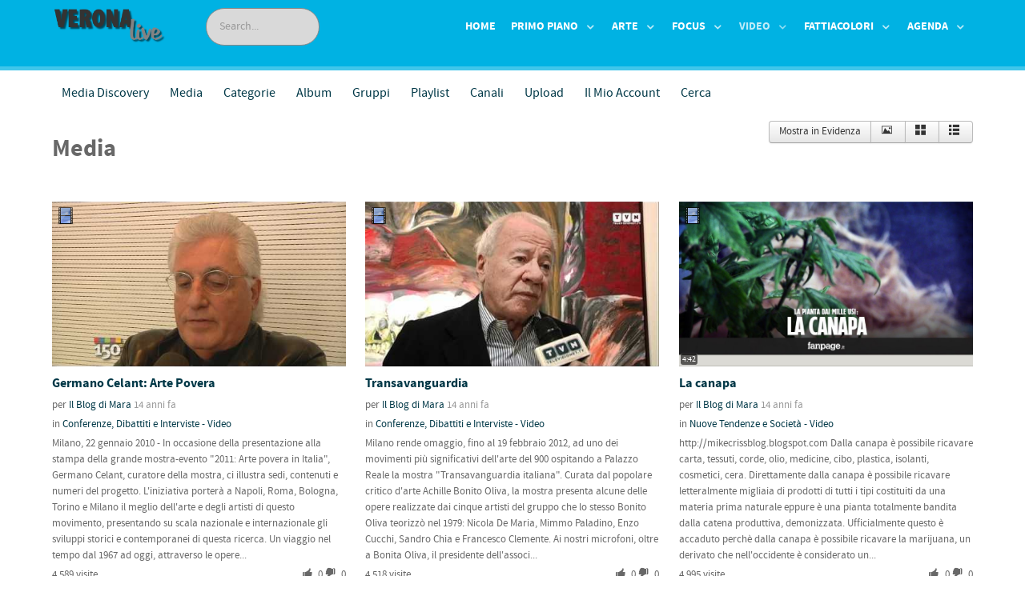

--- FILE ---
content_type: text/html; charset=utf-8
request_url: https://veronalive.it/video-hwd-video/ambiente-hwd-video/media.html?display=details&start=330
body_size: 17899
content:
<!DOCTYPE html>
<html prefix="og: http://ogp.me/ns#" lang="it-IT" dir="ltr">
        <head>
    
            <meta name="viewport" content="width=device-width, initial-scale=1.0">
        <meta http-equiv="X-UA-Compatible" content="IE=edge" />
                                                <meta property="og:site_name" content="veronalive!" />
                                                                            <meta property="og:description" content="Il miglior sito di eventi di Verona e Provincia" />
                                    

                <link rel="icon" type="image/x-icon" href="/images/stories/veronalive/logo/favicon.ico" />
        
                <link rel="apple-touch-icon" sizes="180x180" href="/templates/rt_isotope/custom/images/vrlive-Touch-Icon.png">
        <link rel="icon" sizes="192x192" href="/templates/rt_isotope/custom/images/vrlive-Touch-Icon.png">
            
    <meta charset="utf-8" />
	<base href="https://veronalive.it/video-hwd-video/ambiente-hwd-video/media.html" />
	<meta name="keywords" content="arte, cultura, eventi, news, foto, video, Verona, Verona Provincia" />
	<meta name="description" content="Eventi, news, arte, cultura, informazione a Verona e Provincia" />
	<meta name="generator" content="Joomla! - Open Source Content Management" />
	<title>Media</title>
	<link href="https://cdnjs.cloudflare.com/ajax/libs/simple-line-icons/2.4.1/css/simple-line-icons.min.css" rel="stylesheet" />
	<link href="/components/com_k2/css/k2.css?v=2.11.20230505" rel="stylesheet" />
	<link href="/media/com_hwdmediashare/assets/css/hwd.css" rel="stylesheet" />
	<link href="/media/com_hwdmediashare/assets/css/lite.css" rel="stylesheet" />
	<link href="/media/com_hwdmediashare/assets/css/joomla.css" rel="stylesheet" />
	<link href="/media/com_hwdmediashare/assets/css/aspect.css" rel="stylesheet" />
	<link href="/media/jui/css/jquery.searchtools.css?36b73629749ceb722735c1c643cd88ee" rel="stylesheet" />
	<link href="https://veronalive.it/media/com_hwdmediashare/assets/css/magnific-popup.css" rel="stylesheet" />
	<link href="/plugins/system/jce/css/content.css?36b73629749ceb722735c1c643cd88ee" rel="stylesheet" />
	<link href="/modules/mod_rokajaxsearch/css/rokajaxsearch.css" rel="stylesheet" />
	<link href="/modules/mod_rokajaxsearch/themes/blue/rokajaxsearch-theme.css" rel="stylesheet" />
	<link href="/modules/mod_jbcookies/assets/css/jbcookies.css?36b73629749ceb722735c1c643cd88ee" rel="stylesheet" />
	<link href="/media/system/css/modal.css?36b73629749ceb722735c1c643cd88ee" rel="stylesheet" />
	<link href="/media/gantry5/assets/css/font-awesome.min.css" rel="stylesheet" />
	<link href="/media/gantry5/engines/nucleus/css-compiled/nucleus.css" rel="stylesheet" />
	<link href="/templates/rt_isotope/custom/css-compiled/isotope_9.css" rel="stylesheet" />
	<link href="/media/gantry5/assets/css/bootstrap-gantry.css" rel="stylesheet" />
	<link href="/media/gantry5/engines/nucleus/css-compiled/joomla.css" rel="stylesheet" />
	<link href="/media/jui/css/icomoon.css" rel="stylesheet" />
	<link href="/templates/rt_isotope/custom/css-compiled/isotope-joomla_9.css" rel="stylesheet" />
	<link href="/templates/rt_isotope/custom/css-compiled/custom_9.css" rel="stylesheet" />
	<style>

            #g-page-preloader {
                background: #ffffff;
                position: fixed;
                top: 0;
                left: 0;
                right: 0;
                bottom: 0;
                z-index: 10001;
            }

            .spinner1, .spinner2, .spinner3, .spinner4, .spinner5, .spinner6, .spinner7, .spinner8, .spinner9, .spinner10, .spinner11 {
              width: 60px;
              height: 60px;
              margin-top: -30px;
              position: relative;
            }

            .fl.customimage {
              width: px;
              height: px;
            }

            /*
             *  Usage:
             *
                  <div class="sk-rotating-plane">
             *
             */
            .sk-rotating-plane {
              width: 100%;
              height: 100%;
              background-color: #3fd4df;
              margin: 0 auto;
              -webkit-animation: sk-rotatePlane 1.2s infinite ease-in-out;
                      animation: sk-rotatePlane 1.2s infinite ease-in-out; }

            @-webkit-keyframes sk-rotatePlane {
              0% {
                -webkit-transform: perspective(120px) rotateX(0deg) rotateY(0deg);
                        transform: perspective(120px) rotateX(0deg) rotateY(0deg); }
              50% {
                -webkit-transform: perspective(120px) rotateX(-180.1deg) rotateY(0deg);
                        transform: perspective(120px) rotateX(-180.1deg) rotateY(0deg); }
              100% {
                -webkit-transform: perspective(120px) rotateX(-180deg) rotateY(-179.9deg);
                        transform: perspective(120px) rotateX(-180deg) rotateY(-179.9deg); } }

            @keyframes sk-rotatePlane {
              0% {
                -webkit-transform: perspective(120px) rotateX(0deg) rotateY(0deg);
                        transform: perspective(120px) rotateX(0deg) rotateY(0deg); }
              50% {
                -webkit-transform: perspective(120px) rotateX(-180.1deg) rotateY(0deg);
                        transform: perspective(120px) rotateX(-180.1deg) rotateY(0deg); }
              100% {
                -webkit-transform: perspective(120px) rotateX(-180deg) rotateY(-179.9deg);
                        transform: perspective(120px) rotateX(-180deg) rotateY(-179.9deg); } }

            /*
             *  Usage:
             *
                  <div class="sk-double-bounce">
                    <div class="sk-child sk-double-bounce1">
                    <div class="sk-child sk-double-bounce2">
                  
             *
             */
            .sk-double-bounce {
              width: 100%;
              height: 100%;
              position: relative;
              margin: 0 auto; }
              .sk-double-bounce .sk-child {
                width: 100%;
                height: 100%;
                border-radius: 50%;
                background-color: #3fd4df;
                opacity: 0.6;
                position: absolute;
                top: 0;
                left: 0;
                -webkit-animation: sk-doubleBounce 2s infinite ease-in-out;
                        animation: sk-doubleBounce 2s infinite ease-in-out; }
              .sk-double-bounce .sk-double-bounce2 {
                -webkit-animation-delay: -1.0s;
                        animation-delay: -1.0s; }

            @-webkit-keyframes sk-doubleBounce {
              0%, 100% {
                -webkit-transform: scale(0);
                        transform: scale(0); }
              50% {
                -webkit-transform: scale(1);
                        transform: scale(1); } }

            @keyframes sk-doubleBounce {
              0%, 100% {
                -webkit-transform: scale(0);
                        transform: scale(0); }
              50% {
                -webkit-transform: scale(1);
                        transform: scale(1); } }

            /*
             *  Usage:
             *
                  <div class="sk-wave">
                    <div class="sk-rect sk-rect1">
                    <div class="sk-rect sk-rect2">
                    <div class="sk-rect sk-rect3">
                    <div class="sk-rect sk-rect4">
                    <div class="sk-rect sk-rect5">
                  
             *
             */
            .sk-wave {
              margin: 0 auto;
              width: 100%;
              height: 100%;
              text-align: center;
              font-size: 10px; }
              .sk-wave .sk-rect {
                background-color: #3fd4df;
                height: 100%;
                width: 7px;
                display: inline-block;
                margin: 0 3px 0 0;
                -webkit-animation: sk-waveStretchDelay 1.2s infinite ease-in-out;
                        animation: sk-waveStretchDelay 1.2s infinite ease-in-out; }
              .sk-wave .sk-rect1 {
                -webkit-animation-delay: -1.2s;
                        animation-delay: -1.2s; }
              .sk-wave .sk-rect2 {
                -webkit-animation-delay: -1.1s;
                        animation-delay: -1.1s; }
              .sk-wave .sk-rect3 {
                -webkit-animation-delay: -1s;
                        animation-delay: -1s; }
              .sk-wave .sk-rect4 {
                -webkit-animation-delay: -0.9s;
                        animation-delay: -0.9s; }
              .sk-wave .sk-rect5 {
                -webkit-animation-delay: -0.8s;
                        animation-delay: -0.8s; }

            @-webkit-keyframes sk-waveStretchDelay {
              0%, 40%, 100% {
                -webkit-transform: scaleY(0.4);
                        transform: scaleY(0.4); }
              20% {
                -webkit-transform: scaleY(1);
                        transform: scaleY(1); } }

            @keyframes sk-waveStretchDelay {
              0%, 40%, 100% {
                -webkit-transform: scaleY(0.4);
                        transform: scaleY(0.4); }
              20% {
                -webkit-transform: scaleY(1);
                        transform: scaleY(1); } }

            /*
             *  Usage:
             *
                  <div class="sk-wandering-cubes">
                    <div class="sk-cube sk-cube1">
                    <div class="sk-cube sk-cube2">
                  
             *
             */
            .sk-wandering-cubes {
              margin: 0 auto;
              width: 100%;
              height: 100%;
              position: relative; }
              .sk-wandering-cubes .sk-cube {
                background-color: #3fd4df;
                width: 16px;
                height: 16px;
                position: absolute;
                top: 0;
                left: 0;
                -webkit-animation: sk-wanderingCube 1.8s ease-in-out -1.8s infinite both;
                        animation: sk-wanderingCube 1.8s ease-in-out -1.8s infinite both; }
              .sk-wandering-cubes .sk-cube2 {
                -webkit-animation-delay: -0.9s;
                        animation-delay: -0.9s; }

            @-webkit-keyframes sk-wanderingCube {
              0% {
                -webkit-transform: rotate(0deg);
                        transform: rotate(0deg); }
              25% {
                -webkit-transform: translateX(45px) rotate(-90deg) scale(0.5);
                        transform: translateX(45px) rotate(-90deg) scale(0.5); }
              50% {
                /* Hack to make FF rotate in the right direction */
                -webkit-transform: translateX(45px) translateY(45px) rotate(-179deg);
                        transform: translateX(45px) translateY(45px) rotate(-179deg); }
              50.1% {
                -webkit-transform: translateX(45px) translateY(45px) rotate(-180deg);
                        transform: translateX(45px) translateY(45px) rotate(-180deg); }
              75% {
                -webkit-transform: translateX(0) translateY(45px) rotate(-270deg) scale(0.5);
                        transform: translateX(0) translateY(45px) rotate(-270deg) scale(0.5); }
              100% {
                -webkit-transform: rotate(-360deg);
                        transform: rotate(-360deg); } }

            @keyframes sk-wanderingCube {
              0% {
                -webkit-transform: rotate(0deg);
                        transform: rotate(0deg); }
              25% {
                -webkit-transform: translateX(45px) rotate(-90deg) scale(0.5);
                        transform: translateX(45px) rotate(-90deg) scale(0.5); }
              50% {
                /* Hack to make FF rotate in the right direction */
                -webkit-transform: translateX(45px) translateY(45px) rotate(-179deg);
                        transform: translateX(45px) translateY(45px) rotate(-179deg); }
              50.1% {
                -webkit-transform: translateX(45px) translateY(45px) rotate(-180deg);
                        transform: translateX(45px) translateY(45px) rotate(-180deg); }
              75% {
                -webkit-transform: translateX(0) translateY(45px) rotate(-270deg) scale(0.5);
                        transform: translateX(0) translateY(45px) rotate(-270deg) scale(0.5); }
              100% {
                -webkit-transform: rotate(-360deg);
                        transform: rotate(-360deg); } }

            /*
             *  Usage:
             *
                  <div class="sk-spinner sk-spinner-pulse">
             *
             */
            .sk-spinner-pulse {
              width: 100%;
              height: 100%;
              margin: 0 auto;
              background-color: #3fd4df;
              border-radius: 100%;
              -webkit-animation: sk-pulseScaleOut 1s infinite ease-in-out;
                      animation: sk-pulseScaleOut 1s infinite ease-in-out; }

            @-webkit-keyframes sk-pulseScaleOut {
              0% {
                -webkit-transform: scale(0);
                        transform: scale(0); }
              100% {
                -webkit-transform: scale(1);
                        transform: scale(1);
                opacity: 0; } }

            @keyframes sk-pulseScaleOut {
              0% {
                -webkit-transform: scale(0);
                        transform: scale(0); }
              100% {
                -webkit-transform: scale(1);
                        transform: scale(1);
                opacity: 0; } }

            /*
             *  Usage:
             *
                  <div class="sk-chasing-dots">
                    <div class="sk-child sk-dot1">
                    <div class="sk-child sk-dot2">
                  
             *
             */
            .sk-chasing-dots {
              margin: 0 auto;
              width: 100%;
              height: 100%;
              position: relative;
              text-align: center;
              -webkit-animation: sk-chasingDotsRotate 2s infinite linear;
                      animation: sk-chasingDotsRotate 2s infinite linear; }
              .sk-chasing-dots .sk-child {
                width: 60%;
                height: 60%;
                display: inline-block;
                position: absolute;
                top: 0;
                background-color: #3fd4df;
                border-radius: 100%;
                -webkit-animation: sk-chasingDotsBounce 2s infinite ease-in-out;
                        animation: sk-chasingDotsBounce 2s infinite ease-in-out; }
              .sk-chasing-dots .sk-dot2 {
                top: auto;
                bottom: 0;
                -webkit-animation-delay: -1s;
                        animation-delay: -1s; }

            @-webkit-keyframes sk-chasingDotsRotate {
              100% {
                -webkit-transform: rotate(360deg);
                        transform: rotate(360deg); } }

            @keyframes sk-chasingDotsRotate {
              100% {
                -webkit-transform: rotate(360deg);
                        transform: rotate(360deg); } }

            @-webkit-keyframes sk-chasingDotsBounce {
              0%, 100% {
                -webkit-transform: scale(0);
                        transform: scale(0); }
              50% {
                -webkit-transform: scale(1);
                        transform: scale(1); } }

            @keyframes sk-chasingDotsBounce {
              0%, 100% {
                -webkit-transform: scale(0);
                        transform: scale(0); }
              50% {
                -webkit-transform: scale(1);
                        transform: scale(1); } }

            /*
             *  Usage:
             *
                  <div class="sk-three-bounce">
                    <div class="sk-child sk-bounce1">
                    <div class="sk-child sk-bounce2">
                    <div class="sk-child sk-bounce3">
                  
             *
             */
            .sk-three-bounce {
              margin: 0 auto;
              width: 100%;
              font-size: 26px;
              position: relative;
              text-align: center; }
              .sk-three-bounce .sk-child {
                width: 20px;
                height: 20px;
                background-color: #3fd4df;
                border-radius: 100%;
                display: inline-block;
                -webkit-animation: sk-three-bounce 1.4s ease-in-out 0s infinite both;
                        animation: sk-three-bounce 1.4s ease-in-out 0s infinite both; }
              .sk-three-bounce .sk-bounce1 {
                -webkit-animation-delay: -0.32s;
                        animation-delay: -0.32s; }
              .sk-three-bounce .sk-bounce2 {
                -webkit-animation-delay: -0.16s;
                        animation-delay: -0.16s; }

            @-webkit-keyframes sk-three-bounce {
              0%, 80%, 100% {
                -webkit-transform: scale(0);
                        transform: scale(0); }
              40% {
                -webkit-transform: scale(1);
                        transform: scale(1); } }

            @keyframes sk-three-bounce {
              0%, 80%, 100% {
                -webkit-transform: scale(0);
                        transform: scale(0); }
              40% {
                -webkit-transform: scale(1);
                        transform: scale(1); } }

            /*
             *  Usage:
             *
                  <div class="sk-circle">
                    <div class="sk-circle1 sk-child">
                    <div class="sk-circle2 sk-child">
                    <div class="sk-circle3 sk-child">
                    <div class="sk-circle4 sk-child">
                    <div class="sk-circle5 sk-child">
                    <div class="sk-circle6 sk-child">
                    <div class="sk-circle7 sk-child">
                    <div class="sk-circle8 sk-child">
                    <div class="sk-circle9 sk-child">
                    <div class="sk-circle10 sk-child">
                    <div class="sk-circle11 sk-child">
                    <div class="sk-circle12 sk-child">
                  
             *
             */
            .sk-circle {
              margin: 0 auto;
              width: 100%;
              height: 100%;
              position: relative; }
              .sk-circle .sk-child {
                width: 100%;
                height: 100%;
                position: absolute;
                left: 0;
                top: 0; }
              .sk-circle .sk-child:before {
                content: '';
                display: block;
                margin: 0 auto;
                width: 15%;
                height: 15%;
                background-color: #3fd4df;
                border-radius: 100%;
                -webkit-animation: sk-circleBounceDelay 1.2s infinite ease-in-out both;
                        animation: sk-circleBounceDelay 1.2s infinite ease-in-out both; }
              .sk-circle .sk-circle2 {
                -webkit-transform: rotate(30deg);
                    -ms-transform: rotate(30deg);
                        transform: rotate(30deg); }
              .sk-circle .sk-circle3 {
                -webkit-transform: rotate(60deg);
                    -ms-transform: rotate(60deg);
                        transform: rotate(60deg); }
              .sk-circle .sk-circle4 {
                -webkit-transform: rotate(90deg);
                    -ms-transform: rotate(90deg);
                        transform: rotate(90deg); }
              .sk-circle .sk-circle5 {
                -webkit-transform: rotate(120deg);
                    -ms-transform: rotate(120deg);
                        transform: rotate(120deg); }
              .sk-circle .sk-circle6 {
                -webkit-transform: rotate(150deg);
                    -ms-transform: rotate(150deg);
                        transform: rotate(150deg); }
              .sk-circle .sk-circle7 {
                -webkit-transform: rotate(180deg);
                    -ms-transform: rotate(180deg);
                        transform: rotate(180deg); }
              .sk-circle .sk-circle8 {
                -webkit-transform: rotate(210deg);
                    -ms-transform: rotate(210deg);
                        transform: rotate(210deg); }
              .sk-circle .sk-circle9 {
                -webkit-transform: rotate(240deg);
                    -ms-transform: rotate(240deg);
                        transform: rotate(240deg); }
              .sk-circle .sk-circle10 {
                -webkit-transform: rotate(270deg);
                    -ms-transform: rotate(270deg);
                        transform: rotate(270deg); }
              .sk-circle .sk-circle11 {
                -webkit-transform: rotate(300deg);
                    -ms-transform: rotate(300deg);
                        transform: rotate(300deg); }
              .sk-circle .sk-circle12 {
                -webkit-transform: rotate(330deg);
                    -ms-transform: rotate(330deg);
                        transform: rotate(330deg); }
              .sk-circle .sk-circle2:before {
                -webkit-animation-delay: -1.1s;
                        animation-delay: -1.1s; }
              .sk-circle .sk-circle3:before {
                -webkit-animation-delay: -1s;
                        animation-delay: -1s; }
              .sk-circle .sk-circle4:before {
                -webkit-animation-delay: -0.9s;
                        animation-delay: -0.9s; }
              .sk-circle .sk-circle5:before {
                -webkit-animation-delay: -0.8s;
                        animation-delay: -0.8s; }
              .sk-circle .sk-circle6:before {
                -webkit-animation-delay: -0.7s;
                        animation-delay: -0.7s; }
              .sk-circle .sk-circle7:before {
                -webkit-animation-delay: -0.6s;
                        animation-delay: -0.6s; }
              .sk-circle .sk-circle8:before {
                -webkit-animation-delay: -0.5s;
                        animation-delay: -0.5s; }
              .sk-circle .sk-circle9:before {
                -webkit-animation-delay: -0.4s;
                        animation-delay: -0.4s; }
              .sk-circle .sk-circle10:before {
                -webkit-animation-delay: -0.3s;
                        animation-delay: -0.3s; }
              .sk-circle .sk-circle11:before {
                -webkit-animation-delay: -0.2s;
                        animation-delay: -0.2s; }
              .sk-circle .sk-circle12:before {
                -webkit-animation-delay: -0.1s;
                        animation-delay: -0.1s; }

            @-webkit-keyframes sk-circleBounceDelay {
              0%, 80%, 100% {
                -webkit-transform: scale(0);
                        transform: scale(0); }
              40% {
                -webkit-transform: scale(1);
                        transform: scale(1); } }

            @keyframes sk-circleBounceDelay {
              0%, 80%, 100% {
                -webkit-transform: scale(0);
                        transform: scale(0); }
              40% {
                -webkit-transform: scale(1);
                        transform: scale(1); } }

            /*
             *  Usage:
             *
                  <div class="sk-cube-grid">
                    <div class="sk-cube sk-cube1">
                    <div class="sk-cube sk-cube2">
                    <div class="sk-cube sk-cube3">
                    <div class="sk-cube sk-cube4">
                    <div class="sk-cube sk-cube5">
                    <div class="sk-cube sk-cube6">
                    <div class="sk-cube sk-cube7">
                    <div class="sk-cube sk-cube8">
                    <div class="sk-cube sk-cube9">
                  
             *
             */
            .sk-cube-grid {
              width: 100%;
              height: 100%;
              margin: 0 auto;
              /*
               * Spinner positions
               * 1 2 3
               * 4 5 6
               * 7 8 9
               */ }
              .sk-cube-grid .sk-cube {
                width: 33.33%;
                height: 33.33%;
                background-color: #3fd4df;
                float: left;
                -webkit-animation: sk-cubeGridScaleDelay 1.3s infinite ease-in-out;
                        animation: sk-cubeGridScaleDelay 1.3s infinite ease-in-out; }
              .sk-cube-grid .sk-cube1 {
                -webkit-animation-delay: 0.2s;
                        animation-delay: 0.2s; }
              .sk-cube-grid .sk-cube2 {
                -webkit-animation-delay: 0.3s;
                        animation-delay: 0.3s; }
              .sk-cube-grid .sk-cube3 {
                -webkit-animation-delay: 0.4s;
                        animation-delay: 0.4s; }
              .sk-cube-grid .sk-cube4 {
                -webkit-animation-delay: 0.1s;
                        animation-delay: 0.1s; }
              .sk-cube-grid .sk-cube5 {
                -webkit-animation-delay: 0.2s;
                        animation-delay: 0.2s; }
              .sk-cube-grid .sk-cube6 {
                -webkit-animation-delay: 0.3s;
                        animation-delay: 0.3s; }
              .sk-cube-grid .sk-cube7 {
                -webkit-animation-delay: 0.0s;
                        animation-delay: 0.0s; }
              .sk-cube-grid .sk-cube8 {
                -webkit-animation-delay: 0.1s;
                        animation-delay: 0.1s; }
              .sk-cube-grid .sk-cube9 {
                -webkit-animation-delay: 0.2s;
                        animation-delay: 0.2s; }

            @-webkit-keyframes sk-cubeGridScaleDelay {
              0%, 70%, 100% {
                -webkit-transform: scale3D(1, 1, 1);
                        transform: scale3D(1, 1, 1); }
              35% {
                -webkit-transform: scale3D(0, 0, 1);
                        transform: scale3D(0, 0, 1); } }

            @keyframes sk-cubeGridScaleDelay {
              0%, 70%, 100% {
                -webkit-transform: scale3D(1, 1, 1);
                        transform: scale3D(1, 1, 1); }
              35% {
                -webkit-transform: scale3D(0, 0, 1);
                        transform: scale3D(0, 0, 1); } }

            /*
             *  Usage:
             *
                  <div class="sk-fading-circle">
                    <div class="sk-circle1 sk-circle">
                    <div class="sk-circle2 sk-circle">
                    <div class="sk-circle3 sk-circle">
                    <div class="sk-circle4 sk-circle">
                    <div class="sk-circle5 sk-circle">
                    <div class="sk-circle6 sk-circle">
                    <div class="sk-circle7 sk-circle">
                    <div class="sk-circle8 sk-circle">
                    <div class="sk-circle9 sk-circle">
                    <div class="sk-circle10 sk-circle">
                    <div class="sk-circle11 sk-circle">
                    <div class="sk-circle12 sk-circle">
                  
             *
             */
            .sk-fading-circle {
              margin: 0 auto;
              width: 100%;
              height: 100%;
              position: relative; }
              .sk-fading-circle .sk-circle {
                width: 100%;
                height: 100%;
                position: absolute;
                left: 0;
                top: 0; }
              .sk-fading-circle .sk-circle:before {
                content: '';
                display: block;
                margin: 0 auto;
                width: 15%;
                height: 15%;
                background-color: #3fd4df;
                border-radius: 100%;
                -webkit-animation: sk-circleFadeDelay 1.2s infinite ease-in-out both;
                        animation: sk-circleFadeDelay 1.2s infinite ease-in-out both; }
              .sk-fading-circle .sk-circle2 {
                -webkit-transform: rotate(30deg);
                    -ms-transform: rotate(30deg);
                        transform: rotate(30deg); }
              .sk-fading-circle .sk-circle3 {
                -webkit-transform: rotate(60deg);
                    -ms-transform: rotate(60deg);
                        transform: rotate(60deg); }
              .sk-fading-circle .sk-circle4 {
                -webkit-transform: rotate(90deg);
                    -ms-transform: rotate(90deg);
                        transform: rotate(90deg); }
              .sk-fading-circle .sk-circle5 {
                -webkit-transform: rotate(120deg);
                    -ms-transform: rotate(120deg);
                        transform: rotate(120deg); }
              .sk-fading-circle .sk-circle6 {
                -webkit-transform: rotate(150deg);
                    -ms-transform: rotate(150deg);
                        transform: rotate(150deg); }
              .sk-fading-circle .sk-circle7 {
                -webkit-transform: rotate(180deg);
                    -ms-transform: rotate(180deg);
                        transform: rotate(180deg); }
              .sk-fading-circle .sk-circle8 {
                -webkit-transform: rotate(210deg);
                    -ms-transform: rotate(210deg);
                        transform: rotate(210deg); }
              .sk-fading-circle .sk-circle9 {
                -webkit-transform: rotate(240deg);
                    -ms-transform: rotate(240deg);
                        transform: rotate(240deg); }
              .sk-fading-circle .sk-circle10 {
                -webkit-transform: rotate(270deg);
                    -ms-transform: rotate(270deg);
                        transform: rotate(270deg); }
              .sk-fading-circle .sk-circle11 {
                -webkit-transform: rotate(300deg);
                    -ms-transform: rotate(300deg);
                        transform: rotate(300deg); }
              .sk-fading-circle .sk-circle12 {
                -webkit-transform: rotate(330deg);
                    -ms-transform: rotate(330deg);
                        transform: rotate(330deg); }
              .sk-fading-circle .sk-circle2:before {
                -webkit-animation-delay: -1.1s;
                        animation-delay: -1.1s; }
              .sk-fading-circle .sk-circle3:before {
                -webkit-animation-delay: -1s;
                        animation-delay: -1s; }
              .sk-fading-circle .sk-circle4:before {
                -webkit-animation-delay: -0.9s;
                        animation-delay: -0.9s; }
              .sk-fading-circle .sk-circle5:before {
                -webkit-animation-delay: -0.8s;
                        animation-delay: -0.8s; }
              .sk-fading-circle .sk-circle6:before {
                -webkit-animation-delay: -0.7s;
                        animation-delay: -0.7s; }
              .sk-fading-circle .sk-circle7:before {
                -webkit-animation-delay: -0.6s;
                        animation-delay: -0.6s; }
              .sk-fading-circle .sk-circle8:before {
                -webkit-animation-delay: -0.5s;
                        animation-delay: -0.5s; }
              .sk-fading-circle .sk-circle9:before {
                -webkit-animation-delay: -0.4s;
                        animation-delay: -0.4s; }
              .sk-fading-circle .sk-circle10:before {
                -webkit-animation-delay: -0.3s;
                        animation-delay: -0.3s; }
              .sk-fading-circle .sk-circle11:before {
                -webkit-animation-delay: -0.2s;
                        animation-delay: -0.2s; }
              .sk-fading-circle .sk-circle12:before {
                -webkit-animation-delay: -0.1s;
                        animation-delay: -0.1s; }

            @-webkit-keyframes sk-circleFadeDelay {
              0%, 39%, 100% {
                opacity: 0; }
              40% {
                opacity: 1; } }

            @keyframes sk-circleFadeDelay {
              0%, 39%, 100% {
                opacity: 0; }
              40% {
                opacity: 1; } }

            /*
             *  Usage:
             *
                  <div class="sk-folding-cube">
                    <div class="sk-cube1 sk-cube">
                    <div class="sk-cube2 sk-cube">
                    <div class="sk-cube4 sk-cube">
                    <div class="sk-cube3 sk-cube">
                  
             *
             */
            .sk-folding-cube {
              margin: 0 auto;
              width: 100%;
              height: 100%;
              position: relative;
              -webkit-transform: rotateZ(45deg);
                      transform: rotateZ(45deg); }
              .sk-folding-cube .sk-cube {
                float: left;
                width: 50%;
                height: 50%;
                position: relative;
                -webkit-transform: scale(1.1);
                    -ms-transform: scale(1.1);
                        transform: scale(1.1); }
              .sk-folding-cube .sk-cube:before {
                content: '';
                position: absolute;
                top: 0;
                left: 0;
                width: 100%;
                height: 100%;
                background-color: #3fd4df;
                -webkit-animation: sk-foldCubeAngle 2.4s infinite linear both;
                        animation: sk-foldCubeAngle 2.4s infinite linear both;
                -webkit-transform-origin: 100% 100%;
                    -ms-transform-origin: 100% 100%;
                        transform-origin: 100% 100%; }
              .sk-folding-cube .sk-cube2 {
                -webkit-transform: scale(1.1) rotateZ(90deg);
                        transform: scale(1.1) rotateZ(90deg); }
              .sk-folding-cube .sk-cube3 {
                -webkit-transform: scale(1.1) rotateZ(180deg);
                        transform: scale(1.1) rotateZ(180deg); }
              .sk-folding-cube .sk-cube4 {
                -webkit-transform: scale(1.1) rotateZ(270deg);
                        transform: scale(1.1) rotateZ(270deg); }
              .sk-folding-cube .sk-cube2:before {
                -webkit-animation-delay: 0.3s;
                        animation-delay: 0.3s; }
              .sk-folding-cube .sk-cube3:before {
                -webkit-animation-delay: 0.6s;
                        animation-delay: 0.6s; }
              .sk-folding-cube .sk-cube4:before {
                -webkit-animation-delay: 0.9s;
                        animation-delay: 0.9s; }

            @-webkit-keyframes sk-foldCubeAngle {
              0%, 10% {
                -webkit-transform: perspective(140px) rotateX(-180deg);
                        transform: perspective(140px) rotateX(-180deg);
                opacity: 0; }
              25%, 75% {
                -webkit-transform: perspective(140px) rotateX(0deg);
                        transform: perspective(140px) rotateX(0deg);
                opacity: 1; }
              90%, 100% {
                -webkit-transform: perspective(140px) rotateY(180deg);
                        transform: perspective(140px) rotateY(180deg);
                opacity: 0; } }

            @keyframes sk-foldCubeAngle {
              0%, 10% {
                -webkit-transform: perspective(140px) rotateX(-180deg);
                        transform: perspective(140px) rotateX(-180deg);
                opacity: 0; }
              25%, 75% {
                -webkit-transform: perspective(140px) rotateX(0deg);
                        transform: perspective(140px) rotateX(0deg);
                opacity: 1; }
              90%, 100% {
                -webkit-transform: perspective(140px) rotateY(180deg);
                        transform: perspective(140px) rotateY(180deg);
                opacity: 0; } }
        
	</style>
	<script type="application/json" class="joomla-script-options new">{"csrf.token":"a38a4c86b078e2bea676cb134ad0df84","system.paths":{"root":"","base":""},"system.keepalive":{"interval":1740000,"uri":"\/component\/ajax\/?format=json"}}</script>
	<script src="/media/jui/js/jquery.min.js?36b73629749ceb722735c1c643cd88ee"></script>
	<script src="/media/jui/js/jquery-noconflict.js?36b73629749ceb722735c1c643cd88ee"></script>
	<script src="/media/jui/js/jquery-migrate.min.js?36b73629749ceb722735c1c643cd88ee"></script>
	<script src="/media/k2/assets/js/k2.frontend.js?v=2.11.20230505&sitepath=/"></script>
	<script src="/media/jui/js/bootstrap.min.js?36b73629749ceb722735c1c643cd88ee"></script>
	<script src="/media/com_hwdmediashare/assets/javascript/hwd.min.js"></script>
	<script src="/media/com_hwdmediashare/assets/javascript/aspect.js"></script>
	<script src="/media/jui/js/jquery.searchtools.min.js?36b73629749ceb722735c1c643cd88ee"></script>
	<script src="https://veronalive.it/media/com_hwdmediashare/assets/javascript/jquery.magnific-popup.js"></script>
	<script src="/media/system/js/mootools-core.js?36b73629749ceb722735c1c643cd88ee"></script>
	<script src="/media/system/js/core.js?36b73629749ceb722735c1c643cd88ee"></script>
	<script src="/media/system/js/mootools-more.js?36b73629749ceb722735c1c643cd88ee"></script>
	<script src="/modules/mod_rokajaxsearch/js/rokajaxsearch.js"></script>
	<!--[if lt IE 9]><script src="/media/system/js/polyfill.event.js?36b73629749ceb722735c1c643cd88ee"></script><![endif]-->
	<script src="/media/system/js/keepalive.js?36b73629749ceb722735c1c643cd88ee"></script>
	<script src="/media/system/js/modal.js?36b73629749ceb722735c1c643cd88ee"></script>
	<script src="/templates/rt_isotope/js/mootools.js"></script>
	<script src="/templates/rt_isotope/js/headroom.js"></script>
	<script>
var hwdms_live_site = "https://veronalive.it/index.php";
var hwdms_text_subscribe = "Sottoscrivi";
var hwdms_text_subscribed = "Sottoscritto";
var hwdms_text_error_occured = "An unknown error has occured. Please contact us for help if this problem continues.";
				(function($){
					$(document).ready(function() {
						$('#adminForm').searchtools(
							{"filtersHidden":true,"defaultLimit":"20","searchFieldSelector":"#filter_search","orderFieldSelector":"#list_fullordering","formSelector":"#adminForm"}
						);
					});
				})(jQuery);
			
jQuery(document).ready(function(){
  jQuery('.media-popup-iframe-page').magnificPopup({
    type: 'iframe',
    mainClass: 'mfp-iframe-page',
    removalDelay: 0,
    iframe:{
      markup: '<div class="mfp-iframe-scaler">'+
                '<div class="mfp-close"></div>'+
                '<iframe class="mfp-iframe" frameborder="0" allowfullscreen></iframe>'+
                '<div class="mfp-title"></div>'+
              '</div>',
      patterns:{
        youtube:{
          id: null,
          src: '%id%'
        }   
      }
    }     
  });
});
jQuery(function($){ initTooltips(); $("body").on("subform-row-add", initTooltips); function initTooltips (event, container) { container = container || document;$(container).find(".hasTooltip").tooltip({"html": true,"container": "body"});} });window.addEvent((window.webkit) ? 'load' : 'domready', function() {
				window.rokajaxsearch = new RokAjaxSearch({
					'results': 'Results',
					'close': '',
					'websearch': 0,
					'blogsearch': 0,
					'imagesearch': 0,
					'videosearch': 0,
					'imagesize': 'MEDIUM',
					'safesearch': 'MODERATE',
					'search': 'Search...',
					'readmore': 'Read more...',
					'noresults': 'No results',
					'advsearch': 'Advanced search',
					'page': 'Page',
					'page_of': 'of',
					'searchlink': 'https://veronalive.it/index.php?option=com_search&amp;view=search&amp;tmpl=component',
					'advsearchlink': 'https://veronalive.it/index.php?option=com_search&amp;view=search',
					'uribase': 'https://veronalive.it/',
					'limit': '10',
					'perpage': '5',
					'ordering': 'newest',
					'phrase': 'any',
					'hidedivs': '',
					'includelink': 1,
					'viewall': 'View all results',
					'estimated': 'estimated',
					'showestimated': 1,
					'showpagination': 1,
					'showcategory': 1,
					'showreadmore': 1,
					'showdescription': 1
				});
			});
		jQuery(function($) {
			SqueezeBox.initialize({});
			initSqueezeBox();
			$(document).on('subform-row-add', initSqueezeBox);

			function initSqueezeBox(event, container)
			{
				SqueezeBox.assign($(container || document).find('a.jbcookies').get(), {
					parse: 'rel'
				});
			}
		});

		window.jModalClose = function () {
			SqueezeBox.close();
		};

		// Add extra modal close functionality for tinyMCE-based editors
		document.onreadystatechange = function () {
			if (document.readyState == 'interactive' && typeof tinyMCE != 'undefined' && tinyMCE)
			{
				if (typeof window.jModalClose_no_tinyMCE === 'undefined')
				{
					window.jModalClose_no_tinyMCE = typeof(jModalClose) == 'function'  ?  jModalClose  :  false;

					jModalClose = function () {
						if (window.jModalClose_no_tinyMCE) window.jModalClose_no_tinyMCE.apply(this, arguments);
						tinyMCE.activeEditor.windowManager.close();
					};
				}

				if (typeof window.SqueezeBoxClose_no_tinyMCE === 'undefined')
				{
					if (typeof(SqueezeBox) == 'undefined')  SqueezeBox = {};
					window.SqueezeBoxClose_no_tinyMCE = typeof(SqueezeBox.close) == 'function'  ?  SqueezeBox.close  :  false;

					SqueezeBox.close = function () {
						if (window.SqueezeBoxClose_no_tinyMCE)  window.SqueezeBoxClose_no_tinyMCE.apply(this, arguments);
						tinyMCE.activeEditor.windowManager.close();
					};
				}
			}
		};
		    (function(i,s,o,g,r,a,m){i['GoogleAnalyticsObject']=r;i[r]=i[r]||function(){
    (i[r].q=i[r].q||[]).push(arguments)},i[r].l=1*new Date();a=s.createElement(o),
    m=s.getElementsByTagName(o)[0];a.async=1;a.src=g;m.parentNode.insertBefore(a,m)
    })(window,document,'script','//www.google-analytics.com/analytics.js','ga');    ga('create', 'UA-24498622-1', 'auto');
            ga('send', 'pageview');
    
	</script>

    <!--[if (gte IE 8)&(lte IE 9)]>
        <script type="text/javascript" src="/media/gantry5/assets/js/html5shiv-printshiv.min.js"></script>
        <link rel="stylesheet" href="/media/gantry5/engines/nucleus/css/nucleus-ie9.css" type="text/css"/>
        <script type="text/javascript" src="/media/gantry5/assets/js/matchmedia.polyfill.js"></script>
        <![endif]-->
                        
</head>

    <body class="gantry site com_hwdmediashare view-media no-layout no-task dir-ltr itemid-406 outline-9 g-offcanvas-left g-default g-style-preset5" id="veronalive!" data-scroll="500ms" data-refresh="10mins">
        
                        <div id="g-page-preloader"></div>


        <div id="g-offcanvas"  data-g-offcanvas-swipe="0" data-g-offcanvas-css3="1">
                        <div class="g-grid">                        

        <div class="g-block size-100">
             <div id="mobile-menu-8402-particle" class="g-content g-particle">            <div id="g-mobilemenu-container" data-g-menu-breakpoint="48rem"></div>
            </div>
        </div>
            </div>
    </div>
        <div id="g-page-surround">
            <div class="g-offcanvas-hide g-offcanvas-toggle" role="navigation" data-offcanvas-toggle aria-controls="g-offcanvas" aria-expanded="false"><i class="fa fa-fw fa-bars"></i></div>                        

                                            
                <section id="g-navigation" class="g-headroom">
                <div class="g-container">                                <div class="g-grid">                        

        <div class="g-block size-16">
             <div id="logo-4057-particle" class="g-content g-particle">            <a href="/" target="_self" title="Logo Veronalive" aria-label="Logo Veronalive" rel="home" class="g-logo">
                        <img src="/images/stories/veronalive/logo/LogoVrLive_bn.png"  alt="Logo Veronalive" />
            </a>
            </div>
        </div>
                    

        <div class="g-block size-16">
             <div class="g-content">
                                    <div class="platform-content"><div class="moduletable ">
						<form name="rokajaxsearch" id="rokajaxsearch" class="blue" action="https://veronalive.it/" method="get">
<div class="rokajaxsearch ">
	<div class="roksearch-wrapper">
		<input id="roksearch_search_str" name="searchword" type="text" class="inputbox roksearch_search_str" placeholder="Search..." />
	</div>
	<input type="hidden" name="searchphrase" value="any"/>
	<input type="hidden" name="limit" value="20" />
	<input type="hidden" name="ordering" value="newest" />
	<input type="hidden" name="view" value="search" />
	<input type="hidden" name="option" value="com_search" />
	
	
	<div id="roksearch_results"></div>
</div>
<div id="rokajaxsearch_tmp" style="visibility:hidden;display:none;"></div>
</form>
		</div></div>
            
        </div>
        </div>
                    

        <div class="g-block size-68">
             <div id="menu-3995-particle" class="g-content g-particle">            <nav class="g-main-nav" data-g-hover-expand="true">
        <ul class="g-toplevel">
                                                                                                        
        
                        
        
                
        <li class="g-menu-item g-menu-item-type-component g-menu-item-259 g-standard  ">
            <a class="g-menu-item-container" href="/">
                                                                <span class="g-menu-item-content">
                                    <span class="g-menu-item-title">Home</span>
            
                    </span>
                                                </a>
                                </li>
    
                                                                                        
        
                        
        
                
        <li class="g-menu-item g-menu-item-type-component g-menu-item-279 g-parent g-standard g-menu-item-link-parent ">
            <a class="g-menu-item-container" href="/primo-piano.html">
                                                                <span class="g-menu-item-content">
                                    <span class="g-menu-item-title">Primo Piano</span>
            
                    </span>
                    <span class="g-menu-parent-indicator" data-g-menuparent=""></span>                            </a>
                                                        <ul class="g-dropdown g-inactive g-zoom g-dropdown-right">
            <li class="g-dropdown-column">
                        <div class="g-grid">
                        <div class="g-block size-100">
            <ul class="g-sublevel">
                <li class="g-level-1 g-go-back">
                    <a class="g-menu-item-container" href="#" data-g-menuparent=""><span>Back</span></a>
                </li>
                                                                
                                                                                        
        
                        
        
                
        <li class="g-menu-item g-menu-item-type-component g-menu-item-290  ">
            <a class="g-menu-item-container" href="/primo-piano/cinema.html">
                                                                <span class="g-menu-item-content">
                                    <span class="g-menu-item-title">Cinema</span>
            
                    </span>
                                                </a>
                                </li>
    
                                                                                        
        
                        
        
                
        <li class="g-menu-item g-menu-item-type-component g-menu-item-293  ">
            <a class="g-menu-item-container" href="/primo-piano/eventi.html">
                                                                <span class="g-menu-item-content">
                                    <span class="g-menu-item-title">Eventi</span>
            
                    </span>
                                                </a>
                                </li>
    
                                                                                        
        
                        
        
                
        <li class="g-menu-item g-menu-item-type-component g-menu-item-292  ">
            <a class="g-menu-item-container" href="/primo-piano/incontri-culturali.html">
                                                                <span class="g-menu-item-content">
                                    <span class="g-menu-item-title">Incontri</span>
            
                    </span>
                                                </a>
                                </li>
    
                                                                                        
        
                        
        
                
        <li class="g-menu-item g-menu-item-type-component g-menu-item-497  ">
            <a class="g-menu-item-container" href="/primo-piano/junior-point.html">
                                                                <span class="g-menu-item-content">
                                    <span class="g-menu-item-title">Junior Point</span>
            
                    </span>
                                                </a>
                                </li>
    
                                                                                        
        
                        
        
                
        <li class="g-menu-item g-menu-item-type-component g-menu-item-282  ">
            <a class="g-menu-item-container" href="/primo-piano/musica.html">
                                                                <span class="g-menu-item-content">
                                    <span class="g-menu-item-title">Musica</span>
            
                    </span>
                                                </a>
                                </li>
    
                                                                                        
        
                        
        
                
        <li class="g-menu-item g-menu-item-type-component g-menu-item-281  ">
            <a class="g-menu-item-container" href="/primo-piano/teatro.html">
                                                                <span class="g-menu-item-content">
                                    <span class="g-menu-item-title">Teatro e Danza</span>
            
                    </span>
                                                </a>
                                </li>
    
                                                                                        
        
                        
        
                
        <li class="g-menu-item g-menu-item-type-component g-menu-item-496  ">
            <a class="g-menu-item-container" href="/primo-piano/visite-ed-escursioni.html">
                                                                <span class="g-menu-item-content">
                                    <span class="g-menu-item-title">Visite ed Escursioni</span>
            
                    </span>
                                                </a>
                                </li>
    
                                                                                        
        
                        
        
                
        <li class="g-menu-item g-menu-item-type-component g-menu-item-495  ">
            <a class="g-menu-item-container" href="/primo-piano/workshop-e-premi.html">
                                                                <span class="g-menu-item-content">
                                    <span class="g-menu-item-title">Workshop e Premi</span>
            
                    </span>
                                                </a>
                                </li>
    
                                                                                        
        
                        
        
                
        <li class="g-menu-item g-menu-item-type-component g-menu-item-296  ">
            <a class="g-menu-item-container" href="/primo-piano/archivio.html">
                                                                <span class="g-menu-item-content">
                                    <span class="g-menu-item-title">Archivio</span>
            
                    </span>
                                                </a>
                                </li>
    
    
            </ul>
        </div>
            </div>

            </li>
        </ul>
            </li>
    
                                                                                        
        
                        
        
                
        <li class="g-menu-item g-menu-item-type-component g-menu-item-297 g-parent g-standard g-menu-item-link-parent ">
            <a class="g-menu-item-container" href="/arte.html">
                                                                <span class="g-menu-item-content">
                                    <span class="g-menu-item-title">Arte</span>
            
                    </span>
                    <span class="g-menu-parent-indicator" data-g-menuparent=""></span>                            </a>
                                                        <ul class="g-dropdown g-inactive g-zoom g-dropdown-right">
            <li class="g-dropdown-column">
                        <div class="g-grid">
                        <div class="g-block size-100">
            <ul class="g-sublevel">
                <li class="g-level-1 g-go-back">
                    <a class="g-menu-item-container" href="#" data-g-menuparent=""><span>Back</span></a>
                </li>
                                                                                                            
        
                        
        
                
        <li class="g-menu-item g-menu-item-type-component g-menu-item-298  ">
            <a class="g-menu-item-container" href="/arte/citta-e-provincia.html">
                                                                <span class="g-menu-item-content">
                                    <span class="g-menu-item-title">Città e Provincia</span>
            
                    </span>
                                                </a>
                                </li>
    
                                
                                                                                        
        
                        
        
                
        <li class="g-menu-item g-menu-item-type-component g-menu-item-300  ">
            <a class="g-menu-item-container" href="/arte/fuori-verona-arte.html">
                                                                <span class="g-menu-item-content">
                                    <span class="g-menu-item-title">Fuori Verona</span>
            
                    </span>
                                                </a>
                                </li>
    
                                                                                        
        
                        
        
                
        <li class="g-menu-item g-menu-item-type-component g-menu-item-624  ">
            <a class="g-menu-item-container" href="/arte/studi-dartista.html">
                                                                <span class="g-menu-item-content">
                                    <span class="g-menu-item-title">Studi d&#039;Artista</span>
            
                    </span>
                                                </a>
                                </li>
    
                                                                                        
        
                        
        
                
        <li class="g-menu-item g-menu-item-type-component g-menu-item-651  ">
            <a class="g-menu-item-container" href="/arte/archivio-artisti-veronesi.html">
                                                                <span class="g-menu-item-content">
                                    <span class="g-menu-item-title">Archivio Artisti Veronesi</span>
            
                    </span>
                                                </a>
                                </li>
    
                                                                                        
        
                        
        
                
        <li class="g-menu-item g-menu-item-type-component g-menu-item-302  ">
            <a class="g-menu-item-container" href="/arte/archivio.html">
                                                                <span class="g-menu-item-content">
                                    <span class="g-menu-item-title">Archivio Arte</span>
            
                    </span>
                                                </a>
                                </li>
    
                                                                                        
        
                        
        
                
        <li class="g-menu-item g-menu-item-type-component g-menu-item-783  ">
            <a class="g-menu-item-container" href="/arte/archivio-luigi-meneghelli.html">
                                                                <span class="g-menu-item-content">
                                    <span class="g-menu-item-title">Archivio Luigi Meneghelli</span>
            
                    </span>
                                                </a>
                                </li>
    
                                
                                
                                
                                
                                
                                
                                
                                
                                
                                
                                
                                
                                
                                
                                
                                
                                
                                
                                
                                
                                
                                
                                
                                
                                
                                
    
            </ul>
        </div>
            </div>

            </li>
        </ul>
            </li>
    
                                                                                        
        
                        
        
                
        <li class="g-menu-item g-menu-item-type-component g-menu-item-309 g-parent g-standard g-menu-item-link-parent ">
            <a class="g-menu-item-container" href="/focus.html">
                                                                <span class="g-menu-item-content">
                                    <span class="g-menu-item-title">Focus</span>
            
                    </span>
                    <span class="g-menu-parent-indicator" data-g-menuparent=""></span>                            </a>
                                                        <ul class="g-dropdown g-inactive g-zoom g-dropdown-right">
            <li class="g-dropdown-column">
                        <div class="g-grid">
                        <div class="g-block size-100">
            <ul class="g-sublevel">
                <li class="g-level-1 g-go-back">
                    <a class="g-menu-item-container" href="#" data-g-menuparent=""><span>Back</span></a>
                </li>
                                                                                                            
        
                        
        
                
        <li class="g-menu-item g-menu-item-type-component g-menu-item-311  ">
            <a class="g-menu-item-container" href="/focus/tendenze-e-utility.html">
                                                                <span class="g-menu-item-content">
                                    <span class="g-menu-item-title">Tendenze e Utility</span>
            
                    </span>
                                                </a>
                                </li>
    
                                                                                        
        
                        
        
                
        <li class="g-menu-item g-menu-item-type-component g-menu-item-313  ">
            <a class="g-menu-item-container" href="/focus/welcome-to-veronalive.html">
                                                                <span class="g-menu-item-content">
                                    <span class="g-menu-item-title">Welcome to Veronalive</span>
            
                    </span>
                                                </a>
                                </li>
    
                                
                                                                                        
        
                        
        
                
        <li class="g-menu-item g-menu-item-type-component g-menu-item-321  ">
            <a class="g-menu-item-container" href="/focus/blog.html">
                                                                <span class="g-menu-item-content">
                                    <span class="g-menu-item-title">Blog</span>
            
                    </span>
                                                </a>
                                </li>
    
                                                                                        
        
                        
        
                
        <li class="g-menu-item g-menu-item-type-component g-menu-item-323  ">
            <a class="g-menu-item-container" href="/focus/festival.html">
                                                                <span class="g-menu-item-content">
                                    <span class="g-menu-item-title">Festival</span>
            
                    </span>
                                                </a>
                                </li>
    
                                                                                        
        
                        
        
                
        <li class="g-menu-item g-menu-item-type-component g-menu-item-599  ">
            <a class="g-menu-item-container" href="/focus/privacy.html">
                                                                <span class="g-menu-item-content">
                                    <span class="g-menu-item-title">Privacy</span>
            
                    </span>
                                                </a>
                                </li>
    
    
            </ul>
        </div>
            </div>

            </li>
        </ul>
            </li>
    
                                                                                        
        
                        
        
                
        <li class="g-menu-item g-menu-item-type-component g-menu-item-329 g-parent active g-standard g-menu-item-link-parent ">
            <a class="g-menu-item-container" href="/video-hwd-video.html">
                                                                <span class="g-menu-item-content">
                                    <span class="g-menu-item-title">Video</span>
            
                    </span>
                    <span class="g-menu-parent-indicator" data-g-menuparent=""></span>                            </a>
                                                        <ul class="g-dropdown g-inactive g-zoom g-dropdown-right">
            <li class="g-dropdown-column">
                        <div class="g-grid">
                        <div class="g-block size-100">
            <ul class="g-sublevel">
                <li class="g-level-1 g-go-back">
                    <a class="g-menu-item-container" href="#" data-g-menuparent=""><span>Back</span></a>
                </li>
                                                                                                            
        
                        
        
                
        <li class="g-menu-item g-menu-item-type-component g-menu-item-330  ">
            <a class="g-menu-item-container" href="/video-hwd-video/arte-hwd-video.html">
                                                                <span class="g-menu-item-content">
                                    <span class="g-menu-item-title">Arte</span>
            
                    </span>
                                                </a>
                                </li>
    
                                                                                        
        
                        
        
                
        <li class="g-menu-item g-menu-item-type-component g-menu-item-331  ">
            <a class="g-menu-item-container" href="/video-hwd-video/musica-hwd-video.html">
                                                                <span class="g-menu-item-content">
                                    <span class="g-menu-item-title">Musica</span>
            
                    </span>
                                                </a>
                                </li>
    
                                                                                        
        
                        
        
                
        <li class="g-menu-item g-menu-item-type-component g-menu-item-332  ">
            <a class="g-menu-item-container" href="/video-hwd-video/teatro-hwd-video.html">
                                                                <span class="g-menu-item-content">
                                    <span class="g-menu-item-title">Teatro</span>
            
                    </span>
                                                </a>
                                </li>
    
                                                                                        
        
                        
        
                
        <li class="g-menu-item g-menu-item-type-component g-menu-item-333  ">
            <a class="g-menu-item-container" href="/video-hwd-video/cinema-hwd-video.html">
                                                                <span class="g-menu-item-content">
                                    <span class="g-menu-item-title">Cinema Teatro e Intrattenimento</span>
            
                    </span>
                                                </a>
                                </li>
    
                                                                                        
        
                        
        
                
        <li class="g-menu-item g-menu-item-type-component g-menu-item-335  ">
            <a class="g-menu-item-container" href="/video-hwd-video/conferenze-e-didattica-hwd-video.html">
                                                                <span class="g-menu-item-content">
                                    <span class="g-menu-item-title">Conferenze, Dibattiti e Interviste</span>
            
                    </span>
                                                </a>
                                </li>
    
                                                                                        
        
                        
        
                
        <li class="g-menu-item g-menu-item-type-component g-menu-item-337  ">
            <a class="g-menu-item-container" href="/video-hwd-video/nuove-tendenze-e-società-hwd-video.html">
                                                                <span class="g-menu-item-content">
                                    <span class="g-menu-item-title">Nuove Tendenze e Società</span>
            
                    </span>
                                                </a>
                                </li>
    
                                                                                        
        
                        
        
                
        <li class="g-menu-item g-menu-item-type-component g-menu-item-340  ">
            <a class="g-menu-item-container" href="/video-hwd-video/curiosità-hwd-video.html">
                                                                <span class="g-menu-item-content">
                                    <span class="g-menu-item-title">Curiosità</span>
            
                    </span>
                                                </a>
                                </li>
    
                                                                                        
        
                        
        
                
        <li class="g-menu-item g-menu-item-type-component g-menu-item-404  ">
            <a class="g-menu-item-container" href="/video-hwd-video/sport-hwd-video.html">
                                                                <span class="g-menu-item-content">
                                    <span class="g-menu-item-title">Sport</span>
            
                    </span>
                                                </a>
                                </li>
    
                                                                                        
        
                        
        
                
        <li class="g-menu-item g-menu-item-type-component g-menu-item-406 active  ">
            <a class="g-menu-item-container" href="/video-hwd-video/ambiente-hwd-video.html">
                                                                <span class="g-menu-item-content">
                                    <span class="g-menu-item-title">Ambiente</span>
            
                    </span>
                                                </a>
                                </li>
    
    
            </ul>
        </div>
            </div>

            </li>
        </ul>
            </li>
    
                                                                                        
        
                        
        
                
        <li class="g-menu-item g-menu-item-type-component g-menu-item-341 g-parent g-standard g-menu-item-link-parent ">
            <a class="g-menu-item-container" href="/fatti-a-colori-hwd-foto.html">
                                                                <span class="g-menu-item-content">
                                    <span class="g-menu-item-title">FATTIaCOLORI</span>
            
                    </span>
                    <span class="g-menu-parent-indicator" data-g-menuparent=""></span>                            </a>
                                                        <ul class="g-dropdown g-inactive g-zoom g-dropdown-right">
            <li class="g-dropdown-column">
                        <div class="g-grid">
                        <div class="g-block size-100">
            <ul class="g-sublevel">
                <li class="g-level-1 g-go-back">
                    <a class="g-menu-item-container" href="#" data-g-menuparent=""><span>Back</span></a>
                </li>
                                                                                                            
        
                        
        
                
        <li class="g-menu-item g-menu-item-type-component g-menu-item-431  ">
            <a class="g-menu-item-container" href="/fatti-a-colori-hwd-foto/arte-hwd-foto.html">
                                                                <span class="g-menu-item-content">
                                    <span class="g-menu-item-title">Arte</span>
            
                    </span>
                                                </a>
                                </li>
    
                                                                                        
        
                        
        
                
        <li class="g-menu-item g-menu-item-type-component g-menu-item-437  ">
            <a class="g-menu-item-container" href="/fatti-a-colori-hwd-foto/musica-hwd-foto.html">
                                                                <span class="g-menu-item-content">
                                    <span class="g-menu-item-title">Musica</span>
            
                    </span>
                                                </a>
                                </li>
    
                                                                                        
        
                        
        
                
        <li class="g-menu-item g-menu-item-type-component g-menu-item-438  ">
            <a class="g-menu-item-container" href="/fatti-a-colori-hwd-foto/cinema-teatro-e-intrattenimento-hwd-foto.html">
                                                                <span class="g-menu-item-content">
                                    <span class="g-menu-item-title">Cinema Teatro e Intrattenimento</span>
            
                    </span>
                                                </a>
                                </li>
    
                                                                                        
        
                        
        
                
        <li class="g-menu-item g-menu-item-type-component g-menu-item-439  ">
            <a class="g-menu-item-container" href="/fatti-a-colori-hwd-foto/conferenze-dibattiti-e-interviste-hwd-foto.html">
                                                                <span class="g-menu-item-content">
                                    <span class="g-menu-item-title">Conferenze Dibattiti e Interviste</span>
            
                    </span>
                                                </a>
                                </li>
    
                                                                                        
        
                        
        
                
        <li class="g-menu-item g-menu-item-type-component g-menu-item-440  ">
            <a class="g-menu-item-container" href="/fatti-a-colori-hwd-foto/eventi-hwd-foto.html">
                                                                <span class="g-menu-item-content">
                                    <span class="g-menu-item-title">Eventi</span>
            
                    </span>
                                                </a>
                                </li>
    
                                                                                        
        
                        
        
                
        <li class="g-menu-item g-menu-item-type-component g-menu-item-441  ">
            <a class="g-menu-item-container" href="/fatti-a-colori-hwd-foto/verona-hwd-foto.html">
                                                                <span class="g-menu-item-content">
                                    <span class="g-menu-item-title">Verona</span>
            
                    </span>
                                                </a>
                                </li>
    
                                                                                        
        
                        
        
                
        <li class="g-menu-item g-menu-item-type-component g-menu-item-472  ">
            <a class="g-menu-item-container" href="/fatti-a-colori-hwd-foto/album.html">
                                                                <span class="g-menu-item-content">
                                    <span class="g-menu-item-title">Album</span>
            
                    </span>
                                                </a>
                                </li>
    
    
            </ul>
        </div>
            </div>

            </li>
        </ul>
            </li>
    
                                                                                        
        
                        
        
                
        <li class="g-menu-item g-menu-item-type-component g-menu-item-342 g-parent g-standard g-menu-item-link-parent ">
            <a class="g-menu-item-container" href="/agenda.html">
                                                                <span class="g-menu-item-content">
                                    <span class="g-menu-item-title">AGENDA</span>
            
                    </span>
                    <span class="g-menu-parent-indicator" data-g-menuparent=""></span>                            </a>
                                                        <ul class="g-dropdown g-inactive g-zoom g-dropdown-right">
            <li class="g-dropdown-column">
                        <div class="g-grid">
                        <div class="g-block size-100">
            <ul class="g-sublevel">
                <li class="g-level-1 g-go-back">
                    <a class="g-menu-item-container" href="#" data-g-menuparent=""><span>Back</span></a>
                </li>
                                                                
                                                                                        
        
                        
        
                
        <li class="g-menu-item g-menu-item-type-component g-menu-item-347  ">
            <a class="g-menu-item-container" href="/agenda/arte-e-mostre.html">
                                                                <span class="g-menu-item-content">
                                    <span class="g-menu-item-title">Arte e Mostre</span>
            
                    </span>
                                                </a>
                                </li>
    
                                                                                        
        
                        
        
                
        <li class="g-menu-item g-menu-item-type-component g-menu-item-343  ">
            <a class="g-menu-item-container" href="/agenda/cinema.html">
                                                                <span class="g-menu-item-content">
                                    <span class="g-menu-item-title">Cinema</span>
            
                    </span>
                                                </a>
                                </li>
    
                                                                                        
        
                        
        
                
        <li class="g-menu-item g-menu-item-type-component g-menu-item-344  ">
            <a class="g-menu-item-container" href="/agenda/feste-festival-fiere-e-sagre.html">
                                                                <span class="g-menu-item-content">
                                    <span class="g-menu-item-title">Eventi</span>
            
                    </span>
                                                </a>
                                </li>
    
                                                                                        
        
                        
        
                
        <li class="g-menu-item g-menu-item-type-component g-menu-item-348  ">
            <a class="g-menu-item-container" href="/agenda/incontri-e-degustazioni.html">
                                                                <span class="g-menu-item-content">
                                    <span class="g-menu-item-title">Incontri</span>
            
                    </span>
                                                </a>
                                </li>
    
                                                                                        
        
                        
        
                
        <li class="g-menu-item g-menu-item-type-component g-menu-item-357  ">
            <a class="g-menu-item-container" href="/agenda/bambini-e-ragazzi.html">
                                                                <span class="g-menu-item-content">
                                    <span class="g-menu-item-title">Junior Point</span>
            
                    </span>
                                                </a>
                                </li>
    
                                                                                        
        
                        
        
                
        <li class="g-menu-item g-menu-item-type-component g-menu-item-350  ">
            <a class="g-menu-item-container" href="/agenda/mercati-mercatini.html">
                                                                <span class="g-menu-item-content">
                                    <span class="g-menu-item-title">Mercati &amp; Mercatini</span>
            
                    </span>
                                                </a>
                                </li>
    
                                                                                        
        
                        
        
                
        <li class="g-menu-item g-menu-item-type-component g-menu-item-353  ">
            <a class="g-menu-item-container" href="/agenda/musica.html">
                                                                <span class="g-menu-item-content">
                                    <span class="g-menu-item-title">Musica</span>
            
                    </span>
                                                </a>
                                </li>
    
                                                                                        
        
                        
        
                
        <li class="g-menu-item g-menu-item-type-component g-menu-item-345  ">
            <a class="g-menu-item-container" href="/agenda/teatro-e-danza.html">
                                                                <span class="g-menu-item-content">
                                    <span class="g-menu-item-title">Teatro e Danza</span>
            
                    </span>
                                                </a>
                                </li>
    
                                                                                        
        
                        
        
                
        <li class="g-menu-item g-menu-item-type-component g-menu-item-351  ">
            <a class="g-menu-item-container" href="/agenda/sport-ed-escursioni.html">
                                                                <span class="g-menu-item-content">
                                    <span class="g-menu-item-title">Visite ed Escursioni</span>
            
                    </span>
                                                </a>
                                </li>
    
                                                                                        
        
                        
        
                
        <li class="g-menu-item g-menu-item-type-component g-menu-item-352  ">
            <a class="g-menu-item-container" href="/agenda/workshop-e-premi.html">
                                                                <span class="g-menu-item-content">
                                    <span class="g-menu-item-title">Workshop e Premi</span>
            
                    </span>
                                                </a>
                                </li>
    
                                
    
            </ul>
        </div>
            </div>

            </li>
        </ul>
            </li>
    
    
        </ul>
    </nav>
            </div>
        </div>
            </div>
            </div>
        
    </section>
                                
                <section id="g-top">
                <div class="g-container">                                <div class="g-grid">                        

        <div class="g-block size-100 nomarginall nopaddingall">
             <div class="g-system-messages">
                                            
            
    </div>
        </div>
            </div>
            </div>
        
    </section>
                
                                
                
    
                <section id="g-container-main" class="g-wrapper">
                <div class="g-container">                    <div class="g-grid">                        

        <div class="g-block size-100">
             <section id="g-mainbar">
                                        <div class="g-grid">                        

        <div class="g-block size-100">
             <div class="g-content">
                                                            <div class="platform-content row-fluid"><div class="span12"><form action="https://veronalive.it/video-hwd-video/ambiente-hwd-video/media.html?display=details&amp;start=330" method="post" name="adminForm" id="adminForm">
  <div id="hwd-container" class=""> <a name="top" id="top"></a>
    <!-- Media Navigation -->
                            <div class="media-mediamenu">
                                                            <ul class="nav nav-pills">
                                    					                                        <li class=""><a href="/discover.html">Media Discovery</a></li>
                                    					                                        <li class=""><a href="/gallery.html">Media</a></li>
                                    					                                        <li class=""><a href="/categories.html">Categorie</a></li>
                                    					                                        <li class=""><a href="/albums.html">Album</a></li>
                                    					                                        <li class=""><a href="/groups.html">Gruppi</a></li>
                                    					                                        <li class=""><a href="/playlists.html">Playlist</a></li>
                                    					                                        <li class=""><a href="/channels.html">Canali</a></li>
                                    					                                        <li class=""><a href="/upload.html">Upload</a></li>
                                    					                                        <li class=""><a href="/account.html">Il Mio Account</a></li>
                                    					                                        <li class=""><a href="/search.html">Cerca</a></li>
                                                                    </ul>                            
                                                    </div>
                            <!-- Media Header -->
    <div class="media-header">
              <h2 class="media-media-title">Media</h2>
               
      <!-- Buttons -->
      <div class="btn-group pull-right"> 
          
          <a title="Mostra in Evidenza" href="https://veronalive.it/video-hwd-video/ambiente-hwd-video/media.html?display=details&start=330&show_featured=only" class="btn">Mostra in Evidenza</a>
          
                  <a title="Dettagli" href="https://veronalive.it/video-hwd-video/ambiente-hwd-video/media.html?display=details&start=330" class="btn"><i class="icon-image"></i></a>
                          <a title="Galleria" href="https://veronalive.it/video-hwd-video/ambiente-hwd-video/media.html?display=gallery&start=330" class="btn"><i class="icon-grid"></i></a>
                  
                  <a title="Lista" href="https://veronalive.it/video-hwd-video/ambiente-hwd-video/media.html?display=list&start=330" class="btn"><i class="icon-list"></i></a>
              </div>
      <div class="clear"></div>
      <!-- Search Filters -->
      <div class="js-stools clearfix">
	<div class="clearfix">
				                <input type="hidden" name="task" value="" />
                <input type="hidden" name="limitstart" value="0" />            
	</div>
</div>
      <div class="clear"></div>
    </div>
    <div class="media-details-view">
              <!-- Row -->
<div class="row-fluid">
  <!-- Cell -->
  <div class="span4">
    <!-- Thumbnail Image -->
        <div class="media-item hasTooltip" title="&lt;strong&gt;Germano Celant: Arte Povera&lt;/strong&gt;&lt;br /&gt;Milano, 22 gennaio 2010 - In occasione della presentazione alla stampa della grande mostra-evento &quot;2011: Arte povera in Italia&quot;, Germano Celant, curatore della mostra, ci illustra sedi, contenuti e numeri del progetto. L'iniziativa porterà a Napoli, Roma, Bologna, Torino e Milano il meglio dell'arte e degli artisti di questo movimento, presentando su scala nazionale e internazionale gli sviluppi storici e contemporanei di questa ricerca. Un viaggio nel tempo dal 1967 ad oggi, attraverso le opere...">
      <div class="media-aspect169"></div>        
      <!-- Media Type -->
            <div class="media-item-format-1-4">
        <img src="/media/com_hwdmediashare/assets/images/icons/24/video.png" alt="Tipo di Media" />
      </div>
                          <a href="https://www.youtube.com/embed/r1tBaSZdtbg?wmode=opaque&amp;autoplay=0&amp;autohide=2&amp;border=0&amp;cc_load_policy=0&amp;cc_lang_pref=en&amp;hl=en&amp;color=red&amp;color1=&amp;color2=&amp;controls=1&amp;fs=1&amp;hd=0&amp;iv_load_policy=1&amp;modestbranding=1&amp;showinfo=1&amp;rel=0&amp;theme=dark" class="media-popup-general" title="Germano Celant: Arte Povera" data-popup-type="iframe" data-popup-id="112" data-popup-link="https%3A%2F%2Fveronalive.it%2Fvideo-hwd-video%2Fconferenze-e-didattica-hwd-video%2F112-germano-celant-arte-povera.html"><img src="https://i1.ytimg.com/vi/r1tBaSZdtbg/hqdefault.jpg" border="0" alt="Germano Celant: Arte Povera" class="media-thumb" /></a>                                      
          </div>
            <!-- Title -->
          <h2 class="contentheading hasTooltip" title="&lt;strong&gt;Germano Celant: Arte Povera&lt;/strong&gt;&lt;br /&gt;Milano, 22 gennaio 2010 - In occasione della presentazione alla stampa della grande mostra-evento &quot;2011: Arte povera in Italia&quot;, Germano Celant, curatore della mostra, ci illustra sedi, contenuti e numeri del progetto. L'iniziativa porterà a Napoli, Roma, Bologna, Torino e Milano il meglio dell'arte e degli artisti di questo movimento, presentando su scala nazionale e internazionale gli sviluppi storici e contemporanei di questa ricerca. Un viaggio nel tempo dal 1967 ad oggi, attraverso le opere...">
                  <a href="https://www.youtube.com/embed/r1tBaSZdtbg?wmode=opaque&amp;autoplay=0&amp;autohide=2&amp;border=0&amp;cc_load_policy=0&amp;cc_lang_pref=en&amp;hl=en&amp;color=red&amp;color1=&amp;color2=&amp;controls=1&amp;fs=1&amp;hd=0&amp;iv_load_policy=1&amp;modestbranding=1&amp;showinfo=1&amp;rel=0&amp;theme=dark" class="media-popup-general" title="Germano Celant: Arte Povera" data-popup-type="iframe" data-popup-id="112" data-popup-link="https%3A%2F%2Fveronalive.it%2Fvideo-hwd-video%2Fconferenze-e-didattica-hwd-video%2F112-germano-celant-arte-povera.html">Germano Celant: Arte Povera</a>              </h2>
             
    <!-- Clears Item and Information -->
    <div class="clear"></div>
                    
    <!-- Clears Item and Information -->
    <div class="clear"></div>
        <!-- Item Meta -->
    <dl class="media-info">
      <dt class="media-info-term">Dettagli </dt>
            <dd class="media-info-meta">
                  <span class="media-info-createdby">
            per <a href="/channels/65.html">Il Blog di Mara</a>          </span>
                          <span class="media-info-created">
            14 anni fa          </span>
              </dd>
            
      <div class="clearfix"></div>
              <dd class="media-info-category">in <a href="/video-hwd-video/conferenze-e-didattica-hwd-video.html">Conferenze, Dibattiti e Interviste - Video</a></dd>
       
              <dd class="media-info-description">Milano, 22 gennaio 2010 - In occasione della presentazione alla stampa della grande mostra-evento &quot;2011: Arte povera in Italia&quot;, Germano Celant, curatore della mostra, ci illustra sedi, contenuti e numeri del progetto. L'iniziativa porterà a Napoli, Roma, Bologna, Torino e Milano il meglio dell'arte e degli artisti di questo movimento, presentando su scala nazionale e internazionale gli sviluppi storici e contemporanei di questa ricerca. Un viaggio nel tempo dal 1967 ad oggi, attraverso le opere...</dd>
            
              <dd class="media-info-likes">
	  <i class="icon-thumbs-up"></i> <span id="media-likes">0</span>	  <i class="icon-thumbs-down"></i> <span id="media-dislikes">0</span>	</dd>
                    <dd class="media-info-hits">4,589 visite</dd>
            <div class="clearfix"></div>
    </dl>
      </div>
  <!-- Cell -->
  <div class="span4">
    <!-- Thumbnail Image -->
        <div class="media-item hasTooltip" title="&lt;strong&gt;Transavanguardia&lt;/strong&gt;&lt;br /&gt;Milano rende omaggio, fino al 19 febbraio 2012, ad uno dei movimenti più significativi dell'arte del 900 ospitando a Palazzo Reale la mostra &quot;Transavanguardia italiana&quot;. Curata dal popolare critico d'arte Achille Bonito Oliva, la mostra presenta alcune delle opere realizzate dai cinque artisti del gruppo che lo stesso Bonito Oliva teorizzò nel 1979: Nicola De Maria, Mimmo Paladino, Enzo Cucchi, Sandro Chia e Francesco Clemente. Ai nostri microfoni, oltre a Bonita Oliva, il presidente dell'associ...">
      <div class="media-aspect169"></div>        
      <!-- Media Type -->
            <div class="media-item-format-1-4">
        <img src="/media/com_hwdmediashare/assets/images/icons/24/video.png" alt="Tipo di Media" />
      </div>
                          <a href="https://www.youtube.com/embed/tNindt5LvOk?wmode=opaque&amp;autoplay=0&amp;autohide=2&amp;border=0&amp;cc_load_policy=0&amp;cc_lang_pref=en&amp;hl=en&amp;color=red&amp;color1=&amp;color2=&amp;controls=1&amp;fs=1&amp;hd=0&amp;iv_load_policy=1&amp;modestbranding=1&amp;showinfo=1&amp;rel=0&amp;theme=dark" class="media-popup-general" title="Transavanguardia" data-popup-type="iframe" data-popup-id="111" data-popup-link="https%3A%2F%2Fveronalive.it%2Fvideo-hwd-video%2Fconferenze-e-didattica-hwd-video%2F111-transavanguardia.html"><img src="https://i1.ytimg.com/vi/tNindt5LvOk/hqdefault.jpg" border="0" alt="Transavanguardia" class="media-thumb" /></a>                                      
          </div>
            <!-- Title -->
          <h2 class="contentheading hasTooltip" title="&lt;strong&gt;Transavanguardia&lt;/strong&gt;&lt;br /&gt;Milano rende omaggio, fino al 19 febbraio 2012, ad uno dei movimenti più significativi dell'arte del 900 ospitando a Palazzo Reale la mostra &quot;Transavanguardia italiana&quot;. Curata dal popolare critico d'arte Achille Bonito Oliva, la mostra presenta alcune delle opere realizzate dai cinque artisti del gruppo che lo stesso Bonito Oliva teorizzò nel 1979: Nicola De Maria, Mimmo Paladino, Enzo Cucchi, Sandro Chia e Francesco Clemente. Ai nostri microfoni, oltre a Bonita Oliva, il presidente dell'associ...">
                  <a href="https://www.youtube.com/embed/tNindt5LvOk?wmode=opaque&amp;autoplay=0&amp;autohide=2&amp;border=0&amp;cc_load_policy=0&amp;cc_lang_pref=en&amp;hl=en&amp;color=red&amp;color1=&amp;color2=&amp;controls=1&amp;fs=1&amp;hd=0&amp;iv_load_policy=1&amp;modestbranding=1&amp;showinfo=1&amp;rel=0&amp;theme=dark" class="media-popup-general" title="Transavanguardia" data-popup-type="iframe" data-popup-id="111" data-popup-link="https%3A%2F%2Fveronalive.it%2Fvideo-hwd-video%2Fconferenze-e-didattica-hwd-video%2F111-transavanguardia.html">Transavanguardia</a>              </h2>
             
    <!-- Clears Item and Information -->
    <div class="clear"></div>
                    
    <!-- Clears Item and Information -->
    <div class="clear"></div>
        <!-- Item Meta -->
    <dl class="media-info">
      <dt class="media-info-term">Dettagli </dt>
            <dd class="media-info-meta">
                  <span class="media-info-createdby">
            per <a href="/channels/65.html">Il Blog di Mara</a>          </span>
                          <span class="media-info-created">
            14 anni fa          </span>
              </dd>
            
      <div class="clearfix"></div>
              <dd class="media-info-category">in <a href="/video-hwd-video/conferenze-e-didattica-hwd-video.html">Conferenze, Dibattiti e Interviste - Video</a></dd>
       
              <dd class="media-info-description">Milano rende omaggio, fino al 19 febbraio 2012, ad uno dei movimenti più significativi dell'arte del 900 ospitando a Palazzo Reale la mostra &quot;Transavanguardia italiana&quot;. Curata dal popolare critico d'arte Achille Bonito Oliva, la mostra presenta alcune delle opere realizzate dai cinque artisti del gruppo che lo stesso Bonito Oliva teorizzò nel 1979: Nicola De Maria, Mimmo Paladino, Enzo Cucchi, Sandro Chia e Francesco Clemente. Ai nostri microfoni, oltre a Bonita Oliva, il presidente dell'associ...</dd>
            
              <dd class="media-info-likes">
	  <i class="icon-thumbs-up"></i> <span id="media-likes">0</span>	  <i class="icon-thumbs-down"></i> <span id="media-dislikes">0</span>	</dd>
                    <dd class="media-info-hits">4,518 visite</dd>
            <div class="clearfix"></div>
    </dl>
      </div>
  <!-- Cell -->
  <div class="span4">
    <!-- Thumbnail Image -->
        <div class="media-item hasTooltip" title="&lt;strong&gt;La canapa&lt;/strong&gt;&lt;br /&gt;http://mikecrissblog.blogspot.com Dalla canapa è possibile ricavare carta, tessuti, corde, olio, medicine, cibo, plastica, isolanti, cosmetici, cera. Direttamente dalla canapa è possibile ricavare letteralmente migliaia di prodotti di tutti i tipi costituiti da una materia prima naturale eppure è una pianta totalmente bandita dalla catena produttiva, demonizzata. Ufficialmente questo è accaduto perchè dalla canapa è possibile ricavare la marijuana, un derivato che nell'occidente è considerato un...">
      <div class="media-aspect169"></div>        
      <!-- Media Type -->
            <div class="media-item-format-1-4">
        <img src="/media/com_hwdmediashare/assets/images/icons/24/video.png" alt="Tipo di Media" />
      </div>
                  <div class="media-duration">
        4:42      </div>
                    <a href="https://www.youtube.com/embed/PNBAdsUNZG4?wmode=opaque&amp;autoplay=0&amp;autohide=2&amp;border=0&amp;cc_load_policy=0&amp;cc_lang_pref=en&amp;hl=en&amp;color=red&amp;color1=&amp;color2=&amp;controls=1&amp;fs=1&amp;hd=0&amp;iv_load_policy=1&amp;modestbranding=1&amp;showinfo=1&amp;rel=0&amp;theme=dark" class="media-popup-general" title="La canapa" data-popup-type="iframe" data-popup-id="110" data-popup-link="https%3A%2F%2Fveronalive.it%2Fvideo-hwd-video%2Fnuove-tendenze-e-societ%C3%A0-hwd-video%2F110-la-canapa.html"><img src="https://i.ytimg.com/vi/PNBAdsUNZG4/maxresdefault.jpg" border="0" alt="La canapa" class="media-thumb" /></a>                                      
          </div>
            <!-- Title -->
          <h2 class="contentheading hasTooltip" title="&lt;strong&gt;La canapa&lt;/strong&gt;&lt;br /&gt;http://mikecrissblog.blogspot.com Dalla canapa è possibile ricavare carta, tessuti, corde, olio, medicine, cibo, plastica, isolanti, cosmetici, cera. Direttamente dalla canapa è possibile ricavare letteralmente migliaia di prodotti di tutti i tipi costituiti da una materia prima naturale eppure è una pianta totalmente bandita dalla catena produttiva, demonizzata. Ufficialmente questo è accaduto perchè dalla canapa è possibile ricavare la marijuana, un derivato che nell'occidente è considerato un...">
                  <a href="https://www.youtube.com/embed/PNBAdsUNZG4?wmode=opaque&amp;autoplay=0&amp;autohide=2&amp;border=0&amp;cc_load_policy=0&amp;cc_lang_pref=en&amp;hl=en&amp;color=red&amp;color1=&amp;color2=&amp;controls=1&amp;fs=1&amp;hd=0&amp;iv_load_policy=1&amp;modestbranding=1&amp;showinfo=1&amp;rel=0&amp;theme=dark" class="media-popup-general" title="La canapa" data-popup-type="iframe" data-popup-id="110" data-popup-link="https%3A%2F%2Fveronalive.it%2Fvideo-hwd-video%2Fnuove-tendenze-e-societ%C3%A0-hwd-video%2F110-la-canapa.html">La canapa</a>              </h2>
             
    <!-- Clears Item and Information -->
    <div class="clear"></div>
                    
    <!-- Clears Item and Information -->
    <div class="clear"></div>
        <!-- Item Meta -->
    <dl class="media-info">
      <dt class="media-info-term">Dettagli </dt>
            <dd class="media-info-meta">
                  <span class="media-info-createdby">
            per <a href="/channels/65.html">Il Blog di Mara</a>          </span>
                          <span class="media-info-created">
            14 anni fa          </span>
              </dd>
            
      <div class="clearfix"></div>
              <dd class="media-info-category">in <a href="/video-hwd-video/nuove-tendenze-e-società-hwd-video.html">Nuove Tendenze e Società - Video</a></dd>
       
              <dd class="media-info-description">http://mikecrissblog.blogspot.com Dalla canapa è possibile ricavare carta, tessuti, corde, olio, medicine, cibo, plastica, isolanti, cosmetici, cera. Direttamente dalla canapa è possibile ricavare letteralmente migliaia di prodotti di tutti i tipi costituiti da una materia prima naturale eppure è una pianta totalmente bandita dalla catena produttiva, demonizzata. Ufficialmente questo è accaduto perchè dalla canapa è possibile ricavare la marijuana, un derivato che nell'occidente è considerato un...</dd>
            
              <dd class="media-info-likes">
	  <i class="icon-thumbs-up"></i> <span id="media-likes">0</span>	  <i class="icon-thumbs-down"></i> <span id="media-dislikes">0</span>	</dd>
                    <dd class="media-info-hits">4,995 visite</dd>
            <div class="clearfix"></div>
    </dl>
      </div>
</div>
<!-- Row -->
<div class="row-fluid">
  <!-- Cell -->
  <div class="span4">
    <!-- Thumbnail Image -->
        <div class="media-item hasTooltip" title="&lt;strong&gt;Lisa Castellani al Kn Studio&lt;/strong&gt;&lt;br /&gt;Conversazione tra il critico d'arte Luigi Meneghelli e l'artista vicentina Lisa Castellani in occasione della mostra dal titolo &quot;Distance / Proximity&quot; allo Studio Kn di Verona.">
      <div class="media-aspect169"></div>        
      <!-- Media Type -->
            <div class="media-item-format-1-4">
        <img src="/media/com_hwdmediashare/assets/images/icons/24/video.png" alt="Tipo di Media" />
      </div>
                          <a href="https://www.youtube.com/embed/7BsweyStwAg?wmode=opaque&amp;autoplay=0&amp;autohide=2&amp;border=0&amp;cc_load_policy=0&amp;cc_lang_pref=en&amp;hl=en&amp;color=red&amp;color1=&amp;color2=&amp;controls=1&amp;fs=1&amp;hd=0&amp;iv_load_policy=1&amp;modestbranding=1&amp;showinfo=1&amp;rel=0&amp;theme=dark" class="media-popup-general" title="Lisa Castellani al Kn Studio" data-popup-type="iframe" data-popup-id="109" data-popup-link="https%3A%2F%2Fveronalive.it%2Fvideo-hwd-video%2Fconferenze-e-didattica-hwd-video%2F109-lisa-castellani-al-kn-studio.html"><img src="https://i1.ytimg.com/vi/7BsweyStwAg/hqdefault.jpg" border="0" alt="Lisa Castellani al Kn Studio" class="media-thumb" /></a>                                      
          </div>
            <!-- Title -->
          <h2 class="contentheading hasTooltip" title="&lt;strong&gt;Lisa Castellani al Kn Studio&lt;/strong&gt;&lt;br /&gt;Conversazione tra il critico d'arte Luigi Meneghelli e l'artista vicentina Lisa Castellani in occasione della mostra dal titolo &quot;Distance / Proximity&quot; allo Studio Kn di Verona.">
                  <a href="https://www.youtube.com/embed/7BsweyStwAg?wmode=opaque&amp;autoplay=0&amp;autohide=2&amp;border=0&amp;cc_load_policy=0&amp;cc_lang_pref=en&amp;hl=en&amp;color=red&amp;color1=&amp;color2=&amp;controls=1&amp;fs=1&amp;hd=0&amp;iv_load_policy=1&amp;modestbranding=1&amp;showinfo=1&amp;rel=0&amp;theme=dark" class="media-popup-general" title="Lisa Castellani al Kn Studio" data-popup-type="iframe" data-popup-id="109" data-popup-link="https%3A%2F%2Fveronalive.it%2Fvideo-hwd-video%2Fconferenze-e-didattica-hwd-video%2F109-lisa-castellani-al-kn-studio.html">Lisa Castellani al Kn Studio</a>              </h2>
             
    <!-- Clears Item and Information -->
    <div class="clear"></div>
                    
    <!-- Clears Item and Information -->
    <div class="clear"></div>
        <!-- Item Meta -->
    <dl class="media-info">
      <dt class="media-info-term">Dettagli </dt>
            <dd class="media-info-meta">
                  <span class="media-info-createdby">
            per <a href="/channels/65.html">Il Blog di Mara</a>          </span>
                          <span class="media-info-created">
            14 anni fa          </span>
              </dd>
            
      <div class="clearfix"></div>
              <dd class="media-info-category">in <a href="/video-hwd-video/conferenze-e-didattica-hwd-video.html">Conferenze, Dibattiti e Interviste - Video</a></dd>
       
              <dd class="media-info-description">Conversazione tra il critico d'arte Luigi Meneghelli e l'artista vicentina Lisa Castellani in occasione della mostra dal titolo &quot;Distance / Proximity&quot; allo Studio Kn di Verona.</dd>
            
              <dd class="media-info-likes">
	  <i class="icon-thumbs-up"></i> <span id="media-likes">0</span>	  <i class="icon-thumbs-down"></i> <span id="media-dislikes">0</span>	</dd>
                    <dd class="media-info-hits">6,131 visite</dd>
            <div class="clearfix"></div>
    </dl>
      </div>
  <!-- Cell -->
  <div class="span4">
    <!-- Thumbnail Image -->
        <div class="media-item hasTooltip" title="&lt;strong&gt;Irene Albrigi canta il&lt;/strong&gt;&lt;br /&gt;Brano del concerto dei cori di Montorio veronese, eseguito il 23-12-2008 nella chiesa di S.Giuseppe a Montorio.">
      <div class="media-aspect169"></div>        
      <!-- Media Type -->
            <div class="media-item-format-1-4">
        <img src="/media/com_hwdmediashare/assets/images/icons/24/video.png" alt="Tipo di Media" />
      </div>
                          <a href="https://www.youtube.com/embed/6-LaywOSaSs?wmode=opaque&amp;autoplay=0&amp;autohide=2&amp;border=0&amp;cc_load_policy=0&amp;cc_lang_pref=en&amp;hl=en&amp;color=red&amp;color1=&amp;color2=&amp;controls=1&amp;fs=1&amp;hd=0&amp;iv_load_policy=1&amp;modestbranding=1&amp;showinfo=1&amp;rel=0&amp;theme=dark" class="media-popup-general" title="Irene Albrigi canta il" data-popup-type="iframe" data-popup-id="108" data-popup-link="https%3A%2F%2Fveronalive.it%2Fvideo-hwd-video%2Fmusica-hwd-video%2F108-irene-albrigi-canta-il.html"><img src="https://i1.ytimg.com/vi/6-LaywOSaSs/hqdefault.jpg" border="0" alt="Irene Albrigi canta il" class="media-thumb" /></a>                                      
          </div>
            <!-- Title -->
          <h2 class="contentheading hasTooltip" title="&lt;strong&gt;Irene Albrigi canta il&lt;/strong&gt;&lt;br /&gt;Brano del concerto dei cori di Montorio veronese, eseguito il 23-12-2008 nella chiesa di S.Giuseppe a Montorio.">
                  <a href="https://www.youtube.com/embed/6-LaywOSaSs?wmode=opaque&amp;autoplay=0&amp;autohide=2&amp;border=0&amp;cc_load_policy=0&amp;cc_lang_pref=en&amp;hl=en&amp;color=red&amp;color1=&amp;color2=&amp;controls=1&amp;fs=1&amp;hd=0&amp;iv_load_policy=1&amp;modestbranding=1&amp;showinfo=1&amp;rel=0&amp;theme=dark" class="media-popup-general" title="Irene Albrigi canta il" data-popup-type="iframe" data-popup-id="108" data-popup-link="https%3A%2F%2Fveronalive.it%2Fvideo-hwd-video%2Fmusica-hwd-video%2F108-irene-albrigi-canta-il.html">Irene Albrigi canta il</a>              </h2>
             
    <!-- Clears Item and Information -->
    <div class="clear"></div>
                    
    <!-- Clears Item and Information -->
    <div class="clear"></div>
        <!-- Item Meta -->
    <dl class="media-info">
      <dt class="media-info-term">Dettagli </dt>
            <dd class="media-info-meta">
                  <span class="media-info-createdby">
            per <a href="/channels/65.html">Il Blog di Mara</a>          </span>
                          <span class="media-info-created">
            14 anni fa          </span>
              </dd>
            
      <div class="clearfix"></div>
              <dd class="media-info-category">in <a href="/video-hwd-video/musica-hwd-video.html">Musica - Video</a></dd>
       
              <dd class="media-info-description">Brano del concerto dei cori di Montorio veronese, eseguito il 23-12-2008 nella chiesa di S.Giuseppe a Montorio.</dd>
            
              <dd class="media-info-likes">
	  <i class="icon-thumbs-up"></i> <span id="media-likes">0</span>	  <i class="icon-thumbs-down"></i> <span id="media-dislikes">0</span>	</dd>
                    <dd class="media-info-hits">6,428 visite</dd>
            <div class="clearfix"></div>
    </dl>
      </div>
  <!-- Cell -->
  <div class="span4">
    <!-- Thumbnail Image -->
        <div class="media-item hasTooltip" title="&lt;strong&gt;Bernard Aubertin: Accademia Cignaroli di Verona, 2010&lt;/strong&gt;&lt;br /&gt;Performance pubblica di Bernard Aubertin, organizzata da ARTantide.com il 21 giugno 2010 presso l'Accademia Cignaroli di Verona. L'artista, cofondatore del Gruppo Zero, alla presenza di un pubblico di appassionati e media, brucia 60 cataloghi d'arte. http://www.artantide.com/eventi_DettagliEvento?idMostraOnline=193">
      <div class="media-aspect169"></div>        
      <!-- Media Type -->
            <div class="media-item-format-1-4">
        <img src="/media/com_hwdmediashare/assets/images/icons/24/video.png" alt="Tipo di Media" />
      </div>
                          <a href="https://www.youtube.com/embed/vvWlw7Vdd8k?wmode=opaque&amp;autoplay=0&amp;autohide=2&amp;border=0&amp;cc_load_policy=0&amp;cc_lang_pref=en&amp;hl=en&amp;color=red&amp;color1=&amp;color2=&amp;controls=1&amp;fs=1&amp;hd=0&amp;iv_load_policy=1&amp;modestbranding=1&amp;showinfo=1&amp;rel=0&amp;theme=dark" class="media-popup-general" title="Bernard Aubertin: Accademia Cignaroli di Verona, 2010" data-popup-type="iframe" data-popup-id="107" data-popup-link="https%3A%2F%2Fveronalive.it%2Fvideo-hwd-video%2Farte-hwd-video%2F107-bernard-aubertin-accademia-cignaroli-di-verona-2010.html"><img src="https://i1.ytimg.com/vi/vvWlw7Vdd8k/hqdefault.jpg" border="0" alt="Bernard Aubertin: Accademia Cignaroli di Verona, 2010" class="media-thumb" /></a>                                      
          </div>
            <!-- Title -->
          <h2 class="contentheading hasTooltip" title="&lt;strong&gt;Bernard Aubertin: Accademia Cignaroli di Verona, 2010&lt;/strong&gt;&lt;br /&gt;Performance pubblica di Bernard Aubertin, organizzata da ARTantide.com il 21 giugno 2010 presso l'Accademia Cignaroli di Verona. L'artista, cofondatore del Gruppo Zero, alla presenza di un pubblico di appassionati e media, brucia 60 cataloghi d'arte. http://www.artantide.com/eventi_DettagliEvento?idMostraOnline=193">
                  <a href="https://www.youtube.com/embed/vvWlw7Vdd8k?wmode=opaque&amp;autoplay=0&amp;autohide=2&amp;border=0&amp;cc_load_policy=0&amp;cc_lang_pref=en&amp;hl=en&amp;color=red&amp;color1=&amp;color2=&amp;controls=1&amp;fs=1&amp;hd=0&amp;iv_load_policy=1&amp;modestbranding=1&amp;showinfo=1&amp;rel=0&amp;theme=dark" class="media-popup-general" title="Bernard Aubertin: Accademia Cignaroli di Verona, 2010" data-popup-type="iframe" data-popup-id="107" data-popup-link="https%3A%2F%2Fveronalive.it%2Fvideo-hwd-video%2Farte-hwd-video%2F107-bernard-aubertin-accademia-cignaroli-di-verona-2010.html">Bernard Aubertin: Accademia Cignaroli di...</a>              </h2>
             
    <!-- Clears Item and Information -->
    <div class="clear"></div>
                    
    <!-- Clears Item and Information -->
    <div class="clear"></div>
        <!-- Item Meta -->
    <dl class="media-info">
      <dt class="media-info-term">Dettagli </dt>
            <dd class="media-info-meta">
                  <span class="media-info-createdby">
            per <a href="/channels/65.html">Il Blog di Mara</a>          </span>
                          <span class="media-info-created">
            14 anni fa          </span>
              </dd>
            
      <div class="clearfix"></div>
              <dd class="media-info-category">in <a href="/video-hwd-video/arte-hwd-video.html">Arte - Video</a></dd>
       
              <dd class="media-info-description">Performance pubblica di Bernard Aubertin, organizzata da ARTantide.com il 21 giugno 2010 presso l'Accademia Cignaroli di Verona. L'artista, cofondatore del Gruppo Zero, alla presenza di un pubblico di appassionati e media, brucia 60 cataloghi d'arte. http://www.artantide.com/eventi_DettagliEvento?idMostraOnline=193</dd>
            
              <dd class="media-info-likes">
	  <i class="icon-thumbs-up"></i> <span id="media-likes">0</span>	  <i class="icon-thumbs-down"></i> <span id="media-dislikes">0</span>	</dd>
                    <dd class="media-info-hits">4,947 visite</dd>
            <div class="clearfix"></div>
    </dl>
      </div>
</div>
              
    </div>  
    <!-- Pagination -->
    <div class="pagination"> <ul>
	<li class="pagination-start"><a title="Inizio" href="/video-hwd-video/ambiente-hwd-video/media.html?display=details&amp;start=0" class="hasTooltip pagenav">Inizio</a></li>
	<li class="pagination-prev"><a title="Indietro" href="/video-hwd-video/ambiente-hwd-video/media.html?display=details&amp;start=324" class="hasTooltip pagenav">Indietro</a></li>
			<li><a href="/video-hwd-video/ambiente-hwd-video/media.html?display=details&amp;start=300" class="pagenav">51</a></li>			<li><a href="/video-hwd-video/ambiente-hwd-video/media.html?display=details&amp;start=306" class="pagenav">52</a></li>			<li><a href="/video-hwd-video/ambiente-hwd-video/media.html?display=details&amp;start=312" class="pagenav">53</a></li>			<li><a href="/video-hwd-video/ambiente-hwd-video/media.html?display=details&amp;start=318" class="pagenav">54</a></li>			<li><a href="/video-hwd-video/ambiente-hwd-video/media.html?display=details&amp;start=324" class="pagenav">55</a></li>			<li><span class="pagenav">56</span></li>			<li><a href="/video-hwd-video/ambiente-hwd-video/media.html?display=details&amp;start=336" class="pagenav">57</a></li>			<li><a href="/video-hwd-video/ambiente-hwd-video/media.html?display=details&amp;start=342" class="pagenav">58</a></li>			<li><a href="/video-hwd-video/ambiente-hwd-video/media.html?display=details&amp;start=348" class="pagenav">59</a></li>			<li><a href="/video-hwd-video/ambiente-hwd-video/media.html?display=details&amp;start=354" class="pagenav">60</a></li>		<li class="pagination-next"><a title="Avanti" href="/video-hwd-video/ambiente-hwd-video/media.html?display=details&amp;start=336" class="hasTooltip pagenav">Avanti</a></li>
	<li class="pagination-end"><a title="Fine" href="/video-hwd-video/ambiente-hwd-video/media.html?display=details&amp;start=420" class="hasTooltip pagenav">Fine</a></li>
</ul>
 </div>
  </div>
</form></div></div>
    
            
    </div>
        </div>
            </div>
            
    </section>
        </div>
            </div>
    </div>
        
    </section>
    
                                
                <footer id="g-footer">
                <div class="g-container">                                <div class="g-grid">                        

        <div class="g-block size-17">
             <div class="g-content">
                                    <div class="platform-content"><div class="moduletable ">
						<form action="https://veronalive.it/video-hwd-video/ambiente-hwd-video.html" method="post" id="login-form" class="form-inline">
			<div class="pretext">
			<p><b>LOGIN</b></p>
		</div>
		<div class="userdata">
		<div id="form-login-username" class="control-group">
			<div class="controls">
									<div class="input-prepend">
						<span class="add-on">
							<span class="icon-user hasTooltip" title="Nome utente"></span>
							<label for="modlgn-username" class="element-invisible">Nome utente</label>
						</span>
						<input id="modlgn-username" type="text" name="username" class="input-small" tabindex="0" size="18" placeholder="Nome utente" />
					</div>
							</div>
		</div>
		<div id="form-login-password" class="control-group">
			<div class="controls">
									<div class="input-prepend">
						<span class="add-on">
							<span class="icon-lock hasTooltip" title="Password">
							</span>
								<label for="modlgn-passwd" class="element-invisible">Password							</label>
						</span>
						<input id="modlgn-passwd" type="password" name="password" class="input-small" tabindex="0" size="18" placeholder="Password" />
					</div>
							</div>
		</div>
				<div id="form-login-secretkey" class="control-group">
			<div class="controls">
									<div class="input-prepend input-append">
						<span class="add-on">
							<span class="icon-star hasTooltip" title="Chiave segreta">
							</span>
								<label for="modlgn-secretkey" class="element-invisible">Chiave segreta							</label>
						</span>
						<input id="modlgn-secretkey" autocomplete="one-time-code" type="text" name="secretkey" class="input-small" tabindex="0" size="18" placeholder="Chiave segreta" />
						<span class="btn width-auto hasTooltip" title="Se nel tuo account utente hai abilitato la verifica in due passaggi, inserisci la tua chiave segreta. Se non sai cosa significa, lascia questo campo bianco.">
							<span class="icon-help"></span>
						</span>
				</div>
				
			</div>
		</div>
						<div id="form-login-remember" class="control-group checkbox">
			<label for="modlgn-remember" class="control-label">Ricordami</label> <input id="modlgn-remember" type="checkbox" name="remember" class="inputbox" value="yes"/>
		</div>
				<div id="form-login-submit" class="control-group">
			<div class="controls">
				<button type="submit" tabindex="0" name="Submit" class="btn btn-primary login-button">Accedi</button>
			</div>
		</div>
					<ul class="unstyled">
							<li>
					<a href="/registrati.html">
					Registrati <span class="icon-arrow-right"></span></a>
				</li>
							<li>
					<a href="/registrati.html?view=remind">
					Nome utente dimenticato?</a>
				</li>
				<li>
					<a href="/registrati.html?view=reset">
					Password dimenticata?</a>
				</li>
			</ul>
		<input type="hidden" name="option" value="com_users" />
		<input type="hidden" name="task" value="user.login" />
		<input type="hidden" name="return" value="aHR0cHM6Ly92ZXJvbmFsaXZlLml0L3ZpZGVvLWh3ZC12aWRlby9hbWJpZW50ZS1od2QtdmlkZW8vbWVkaWEuaHRtbD9kaXNwbGF5PWRldGFpbHMmc3RhcnQ9MzMw" />
		<input type="hidden" name="a38a4c86b078e2bea676cb134ad0df84" value="1" />	</div>
	</form>
		</div></div>
            
        </div>
        </div>
                    

        <div class="g-block size-16">
             <div id="infolist-9883-particle" class="g-content g-particle">            <h2 class="g-title g-infolist-title">Menu Utente</h2>
  <div class="g-infolist g-1cols g-gridmenu">
    
    
          <div class="g-infolist-item ">
        
                
                
        <div class="g-infolist-item-text g-infolist-textstyle-bold">
                    <div class="g-infolist-item-title g-bold">
             
                        <a href="/index.php">
             
              Torna alla Home
                        </a>
             
                      </div>
                    
          
                    
                  </div>
        
              </div>
          <div class="g-infolist-item ">
        
                
                
        <div class="g-infolist-item-text g-infolist-textstyle-bold">
                    <div class="g-infolist-item-title g-bold">
             
                        <a href="/component/eventbooking/edit.html">
             
              Segnala un Evento
                        </a>
             
                      </div>
                    
          
                    
                  </div>
        
              </div>
          <div class="g-infolist-item ">
        
                
                
        <div class="g-infolist-item-text g-infolist-textstyle-bold">
                    <div class="g-infolist-item-title g-bold">
             
                        <a href="/component/finder/search.html">
             
              Ricerca Avanzata
                        </a>
             
                      </div>
                    
          
                    
                  </div>
        
              </div>
          <div class="g-infolist-item ">
        
                
                
        <div class="g-infolist-item-text g-infolist-textstyle-bold">
                    <div class="g-infolist-item-title g-bold">
             
                        <a href="/registrati.html">
             
              Registrazione
                        </a>
             
                      </div>
                    
          
                    
                  </div>
        
              </div>
          <div class="g-infolist-item ">
        
                
                
        <div class="g-infolist-item-text g-infolist-textstyle-bold">
                    <div class="g-infolist-item-title g-bold">
             
                        <a href="/component/content/?amp;view=article&amp;amp;id=66107&amp;amp;catid=412&amp;Itemid=259">
             
              Privacy
                        </a>
             
                      </div>
                    
          
                    
                  </div>
        
              </div>
          <div class="g-infolist-item ">
        
                
                
        <div class="g-infolist-item-text g-infolist-textstyle-bold">
                    <div class="g-infolist-item-title g-bold">
             
                        <a href="/contatti.html">
             
              Contatti
                        </a>
             
                      </div>
                    
          
                    <div class="g-infolist-item-desc">
                        Contattaci per segnalarci tue considerazioni, suggerimenti o critiche.
                      </div>
                    
                  </div>
        
              </div>
    
  </div>
            </div>
        </div>
                    

        <div class="g-block size-17">
             <div id="infolist-9208-particle" class="g-content g-particle">            <h2 class="g-title g-infolist-title">Menu Media</h2>
  <div class="g-infolist g-1cols g-gridmenu">
    
    
          <div class="g-infolist-item ">
        
                
                
        <div class="g-infolist-item-text g-infolist-textstyle-bold">
                    <div class="g-infolist-item-title g-bold">
             
                        <a href="https://www.veronalive.it/upload.html?method=remote">
             
              Upload Video
                        </a>
             
                      </div>
                    
          
                    
                  </div>
        
              </div>
          <div class="g-infolist-item ">
        
                
                
        <div class="g-infolist-item-text g-infolist-textstyle-bold">
                    <div class="g-infolist-item-title g-bold">
             
                        <a href="https://www.veronalive.it/upload.html?method=local">
             
              Upload Foto
                        </a>
             
                      </div>
                    
          
                    
                  </div>
        
              </div>
          <div class="g-infolist-item ">
        
                
                
        <div class="g-infolist-item-text g-infolist-textstyle-bold">
                    <div class="g-infolist-item-title g-bold">
             
                        <a href="/video-hwd-video/ambiente-hwd-video/media.html">
             
              Media
                        </a>
             
                      </div>
                    
          
                    
                  </div>
        
              </div>
          <div class="g-infolist-item ">
        
                
                
        <div class="g-infolist-item-text g-infolist-textstyle-bold">
                    <div class="g-infolist-item-title g-bold">
             
                        <a href="/video-hwd-video/ambiente-hwd-video/albums.html">
             
              Album
                        </a>
             
                      </div>
                    
          
                    
                  </div>
        
              </div>
          <div class="g-infolist-item ">
        
                
                
        <div class="g-infolist-item-text g-infolist-textstyle-bold">
                    <div class="g-infolist-item-title g-bold">
             
                        <a href="/video-hwd-video/ambiente-hwd-video/categories.html">
             
              Categorie
                        </a>
             
                      </div>
                    
          
                    
                  </div>
        
              </div>
          <div class="g-infolist-item ">
        
                
                
        <div class="g-infolist-item-text g-infolist-textstyle-bold">
                    <div class="g-infolist-item-title g-bold">
             
                        <a href="/video-hwd-video/ambiente-hwd-video/groups.html">
             
              Gruppi
                        </a>
             
                      </div>
                    
          
                    
                  </div>
        
              </div>
          <div class="g-infolist-item ">
        
                
                
        <div class="g-infolist-item-text g-infolist-textstyle-bold">
                    <div class="g-infolist-item-title g-bold">
             
                        <a href="/video-hwd-video/ambiente-hwd-video/playlists.html">
             
              Playlist
                        </a>
             
                      </div>
                    
          
                    
                  </div>
        
              </div>
          <div class="g-infolist-item ">
        
                
                
        <div class="g-infolist-item-text g-infolist-textstyle-bold">
                    <div class="g-infolist-item-title g-bold">
             
                        <a href="/video-hwd-video/ambiente-hwd-video/channels.html">
             
              Canali
                        </a>
             
                      </div>
                    
          
                    
                  </div>
        
              </div>
          <div class="g-infolist-item ">
        
                
                
        <div class="g-infolist-item-text g-infolist-textstyle-bold">
                    <div class="g-infolist-item-title g-bold">
             
                        <a href="/video-hwd-video/ambiente-hwd-video/discover.html">
             
              Media Discovery
                        </a>
             
                      </div>
                    
          
                    
                  </div>
        
              </div>
          <div class="g-infolist-item ">
        
                
                
        <div class="g-infolist-item-text g-infolist-textstyle-bold">
                    <div class="g-infolist-item-title g-bold">
             
                        <a href="/video-hwd-video/ambiente-hwd-video/account.html">
             
              Il Mio Account
                        </a>
             
                      </div>
                    
          
                    
                  </div>
        
              </div>
    
  </div>
            </div>
        </div>
                    

        <div class="g-block size-17">
             <div id="infolist-3322-particle" class="g-content g-particle">            <h2 class="g-title g-infolist-title">Social</h2>
  <div class="g-infolist g-1cols g-gridmenu">
    
    
          <div class="g-infolist-item ">
        
                
                
        <div class="g-infolist-item-text g-infolist-textstyle-compact">
                    <div class="g-infolist-item-title ">
             
                        <a href="https://www.facebook.com/veronalive.it/">
             
              Facebook
                        </a>
             
                      </div>
                    
          
                    
                  </div>
        
              </div>
          <div class="g-infolist-item ">
        
                
                
        <div class="g-infolist-item-text g-infolist-textstyle-compact">
                    <div class="g-infolist-item-title ">
             
             
              Twitter
             
                      </div>
                    
          
                    
                  </div>
        
              </div>
          <div class="g-infolist-item ">
        
                
                
        <div class="g-infolist-item-text g-infolist-textstyle-compact">
                    <div class="g-infolist-item-title ">
             
             
              Youtube
             
                      </div>
                    
          
                    
                  </div>
        
              </div>
          <div class="g-infolist-item ">
        
                
                
        <div class="g-infolist-item-text g-infolist-textstyle-compact">
                    <div class="g-infolist-item-title ">
             
             
              Instagram
             
                      </div>
                    
          
                    
                  </div>
        
              </div>
    
  </div>
            </div>
        </div>
                    

        <div class="g-block size-16">
             <div id="custom-3475-particle" class="g-content g-particle">            <h3 class="g-title">About</h3>
<p>Veronalive, la storica testata di informazione sugli eventi di Verona e Provincia, con struttura aperta e condivisa per permettere a tutti voi di contribuire gratuitamente alla segnalazione di eventi</p>
            </div>
        </div>
                    

        <div class="g-block size-17">
             <div id="custom-1862-particle" class="g-content g-particle">            <h3 class="g-title">Filosofia</h3>
<p><b>Veronalive</b> è stato <span class="hidden-tablet">progettato
</span>interamente con <a
href="https://it.wikipedia.org/wiki/Software_libero">Software
Libero</a>.</p>
<p>Il <i>Software Libero</i> è di tutti, pensato per migliorare e
semplificare la vita delle persone e favorire la condivisione
della conoscenza e dell'etica.</p>
            </div>
        </div>
            </div>
            </div>
        
    </footer>
                                
                <section id="g-copyright">
                <div class="g-container">                                <div class="g-grid">                        

        <div class="g-block  size-33-3">
             <div id="branding-3018-particle" class="g-content g-particle">            <div class="g-branding g-branding">
    Powered by <a href="http://www.gantry.org/" title="Gantry Framework" class="g-powered-by">Gantry<span class="hidden-tablet"> Framework</span></a>
</div>
            </div>
        </div>
                    

        <div class="g-block  size-33-3">
             <div id="copyright-5323-particle" class="g-content g-particle">            <div class="g-copyright ">
	Copyright &copy;
	2007 - 	2020
	<a target="_blank" href="/" title="veronalive.it">		veronalive.it
	</a></div>
            </div>
        </div>
                    

        <div class="g-block  size-33-3">
             <div id="totop-8334-particle" class="g-content g-particle">            <div class="totop g-particle">
    <div class="g-totop">
        <a href="#" id="g-totop" rel="nofollow">
            <i class="fa fa-arrow-circle-o-up fa-2x"></i>                                </a>
    </div>
</div>
            </div>
        </div>
            </div>
                            <div class="g-grid">                        

        <div class="g-block size-100">
             <div class="g-content">
                                    <div class="platform-content"><div class="moduletable ">
							<!--googleoff: all-->
				<!-- Template Default bootstrap -->
		<div class="jb cookie bottom black blue ">
		    
			<!-- BG color -->
			<div class="jb cookie-bg black"></div>
		    
			<h2>veronalive.it</h2>
		     
			<p>utilizza i cookies per una tua migliore esperienza di navigazione															<!-- Button to trigger modal -->
						<a href="#jbcookies" data-toggle="modal" data-target="#jbcookies">Maggiori info</a>
												</p>
		    
			<div class="btn jb accept blue">ACCETTO</div>
		    
		</div>
		
				    <!-- Modal -->
		    				<div id="jbcookies" class="modal hide fade">
					<div class="modal-header">
						<button type="button" class="close" data-dismiss="modal" aria-hidden="true">×</button>
						<h3>Privacy</h3>
					</div>
					<div class="modal-body">
						<h3><span style="font-size: 12pt;">Chi siamo</span></h3>
<p>L'indirizzo del nostro sito web è: https://www.veronalive.it.</p>
<h3><span style="font-size: 12pt;">Quali dati personali raccogliamo e perché li raccogliamo</span></h3>
<h3>Commenti</h3>
<p>Quando i visitatori lasciano commenti sul sito, raccogliamo i dati mostrati nel modulo dei commenti oltre all'indirizzo IP del visitatore e la stringa dello user agent del browser per facilitare il rilevamento dello spam. Una stringa anonimizzata creata a partire dal tuo indirizzo email (altrimenti detta hash) può essere fornita al servizio Gravatar per vedere se lo stai usando. La privacy policy del servizio Gravatar è disponibile qui: https://automattic.com/privacy/. Dopo l'approvazione del tuo commento, la tua immagine del profilo è visibile al pubblico nel contesto del tuo commento.</p>
<h3>Media</h3>
<p>Se carichi immagini sul sito web, dovresti evitare di caricare immagini che includono i dati di posizione incorporati (EXIF GPS). I visitatori del sito web possono scaricare ed estrarre qualsiasi dato sulla posizione dalle immagini sul sito web.</p>
<h3>Modulo di contatto, Cookie</h3>
<p>Se lasci un commento sul nostro sito, puoi scegliere di salvare il tuo nome, indirizzo email e sito web nei cookie. Sono usati per la tua comodità in modo che tu non debba inserire nuovamente i tuoi dati quando lasci un altro commento. Questi cookie dureranno per un anno. Se hai un account e accedi a questo sito, verrà impostato un cookie temporaneo per determinare se il tuo browser accetta i cookie. Questo cookie non contiene dati personali e viene eliminato quando chiudi il browser. Quando effettui l'accesso, verranno impostati diversi cookie per salvare le tue informazioni di accesso e le tue opzioni di visualizzazione dello schermo. I cookie di accesso durano due giorni mentre i cookie per le opzioni dello schermo durano un anno. Se selezioni "Ricordami", il tuo accesso persisterà per due settimane. Se esci dal tuo account, i cookie di accesso verranno rimossi. Se modifichi o pubblichi un articolo, un cookie aggiuntivo verrà salvato nel tuo browser. Questo cookie non include dati personali, ma indica semplicemente l'ID dell'articolo appena modificato. Scade dopo 1 giorno.</p>
<h3>Contenuto incorporato da altri siti web</h3>
<p>Gli articoli su questo sito possono includere contenuti incorporati (Video, immagini, articoli, ecc. per fare un esempio Youtube). I contenuti incorporati da altri siti web si comportano esattamente allo stesso modo come se il visitatore avesse visitato l'altro sito web. Questi siti web possono raccogliere dati su di te, usare cookie, integrare ulteriori tracciamenti di terze parti e monitorare l'interazione con essi, incluso il tracciamento della tua interazione con il contenuto incorporato se hai un account e sei connesso a quei siti web.</p>
<h3>Analytics</h3>
<p>Utilizziamo Google Analitica per la rilevazione statistica delle visite. Per quanto concerne l'utilizzo delle informazioni che Google acquisisce tramite le visite al sito, dovrete necessariamente far riferimento alle modalità di attinenza dei sistemi Google alle nuove normative GDPR. Per quanto di nostra competenza, abbiamo impostato la conservazione dei dati su Analytics al minimo (14 mesi), disattivato la "raccolta dati per le funzioni pubblicitarie", il "remarketing" e le "funzioni di generazione di rapporti sulla pubblicità".</p>
<h3>Con chi condividiamo i tuoi dati</h3>
<p>Non condividiamo i tuoi dati con alcuno e di nostra iniziativa non raccogliamo ne condividiamo dati con soggetti terzi. Utilizziamo tuttavia plugin Google per le mappe, Google plus, Facebook e Twitter e relativamente a questi si fa riferimento alle rispettive GDPR policy.</p>
<h3>Per quanto tempo conserviamo i tuoi dati</h3>
<p>Se lasci un commento, il commento e i relativi metadati vengono conservati a tempo indeterminato. È così che possiamo riconoscere e approvare automaticamente eventuali commenti successivi invece di tenerli in una coda di moderazione. Per gli utenti che si registrano sul nostro sito web (se presenti), memorizziamo anche le informazioni personali che forniscono nel loro profilo utente. Tutti gli utenti possono vedere, modificare o cancellare le loro informazioni personali in qualsiasi momento (eccetto il loro nome utente che non possono cambiare). Gli amministratori del sito web possono anche vedere e modificare queste informazioni.</p>
<h3>Quali diritti hai sui tuoi dati</h3>
<p>Se hai un account su questo sito, o hai lasciato commenti, puoi richiedere di ricevere un file esportato dal sito con i dati personali che abbiamo su di te, compresi i dati che ci hai fornito. Puoi anche richiedere che cancelliamo tutti i dati personali che ti riguardano. Questo non include i dati che siamo obbligati a conservare per scopi amministrativi, legali o di sicurezza.</p>
<h3>Dove spediamo i tuoi dati</h3>
<p>I commenti dei visitatori possono essere controllati attraverso un servizio di rilevamento automatico dello spam.</p>
<h3>Le tue informazioni di contatto</h3>
<p>Le uniche informazioni di cui disponiamo sono i dati che avete inserito voi stessi per poter pubblicare commenti.</p>
<h3><span style="font-size: 12pt;">Informazioni aggiuntive</span></h3>
<h3>Come proteggiamo i tuoi dati e quali procedure abbiamo predisposto per prevenire la violazione dei dati</h3>
<p>A livello server facciamo uso di sistema operativo GNU-Linux, non utilizziamo servizi ftp e proteggiamo il sistema con più di uno strumento. A livello sito siamo protetti da un firewall/antivirus specifico per Joomla.</p>
<h3>Da quali terze parti riceviamo dati</h3>
<p>Non riceviamo dati da terze parti</p>
<h3>Quale processo decisionale automatizzato e/o profilazione facciamo con i dati dell'utente</h3>
<p>Nessun processo semplicemente.</p>
<h3>veronalive.it</h3> 					</div>
					<div class="modal-footer">
						<button class="btn" data-dismiss="modal" aria-hidden="true">Chiudi</button>
					</div>
				</div>
						
		<!--googleon: all-->
	<script type="text/javascript">
	    jQuery(document).ready(function () { 
	    	var url = 'https://veronalive.it/';
			
			function setCookie(c_name,value,exdays,domain)
			{
				if (domain) {domain = '; domain=' + domain}
				var exdate=new Date();
				exdate.setDate(exdate.getDate() + exdays);
				var c_value=escape(value) + ((exdays==null) ? "" : "; expires="+exdate.toUTCString()) + "; path=/" + domain;

				document.cookie=c_name + "=" + c_value;
			}
			
			function readCookie(name) {
				var nameEQ = name + "=";
				var jb = document.cookie.split(';');
				for(var i=0;i < jb.length;i++) {
					var c = jb[i];
					while (c.charAt(0)==' ') c = c.substring(1,c.length);
						if (c.indexOf(nameEQ) == 0) return c.substring(nameEQ.length,c.length);
					}
				return null;
			}
		    
			var $jb_cookie = jQuery('.jb.cookie');
			var $jb_infoaccept = jQuery('.jb.accept');
			var jbcookies = readCookie('jbcookies');
			if(!(jbcookies == "yes")){
				$jb_cookie.delay(1000).slideDown('fast'); 
				$jb_infoaccept.click(function(){
					setCookie("jbcookies","yes",90,"");
					$jb_cookie.slideUp('slow');
					jQuery('.jb.cookie-decline').fadeIn('slow', function() {});

									});
			}

			jQuery('.jb.decline').click(function(){
				setCookie("jbcookies","",0,"");
									window.location.reload();
							});
	    });
	</script>

		</div></div>
            
        </div>
        </div>
            </div>
            </div>
        
    </section>
            
                        

        </div>
                    

                        <script type="text/javascript" src="/media/gantry5/assets/js/main.js"></script>
    <script type="text/javascript" src="/templates/rt_isotope/custom/js/pagePreloader.js"></script>
    <script type="text/javascript">
            (function($) {
                $("#g-page-preloader").pagePreloader({
                    timeToHide:false,
                    zIndex:10001,
                    spinner:"spinner9", 
                    bgColor:"#ffffff"                                    });

                $(window).load(function() { // makes sure the whole site is loaded
                    $('#g-page-preloader').delay(400).fadeOut('slow'); // will fade out the white DIV that covers the website.
                })
            })(jQuery);
        </script>
    

    

        
    </body>
</html>


--- FILE ---
content_type: text/css
request_url: https://veronalive.it/templates/rt_isotope/custom/css-compiled/isotope_9.css
body_size: 18030
content:
/*658bb2ab85a6398e6bd50e9811f46448*/
.g-content{margin:0.625rem;padding:0.938rem}.g-flushed .g-content{margin:0;padding:0}body{font-size:1rem;line-height:1.5}h1{font-size:2.25rem}h2{font-size:1.9rem}h3{font-size:1.5rem}h4{font-size:1.15rem}h5{font-size:1rem}h6{font-size:0.85rem}small{font-size:0.875rem}cite{font-size:0.875rem}sub,sup{font-size:0.75rem}code,kbd,pre,samp{font-size:1rem;font-family:"Menlo", "Monaco", monospace}textarea,select[multiple=multiple],input[type="color"],input[type="date"],input[type="datetime"],input[type="datetime-local"],input[type="email"],input[type="month"],input[type="number"],input[type="password"],input[type="search"],input[type="tel"],input[type="text"],input[type="time"],input[type="url"],input[type="week"],input:not([type]){border-radius:0.1875rem}body{color:#686868;background:#fff;-webkit-font-smoothing:antialiased;-moz-osx-font-smoothing:grayscale}a{color:#003847;-webkit-transition:all 0.2s;-moz-transition:all 0.2s;transition:all 0.2s}a:hover{color:inherit}body p{margin:1rem 0}body span.para{display:block;margin:1rem 0}#g-page-surround{background:#fff;overflow:hidden}@media print{#g-page-surround{background:#fff !important;color:#000 !important}}@font-face{font-family:"sourcesanspro";font-style:normal;font-weight:900;src:url('../../fonts/sourcesanspro/sourcesanspro-black/sourcesanspro-black-webfont.eot#iefix') format("embedded-opentype"), url('../../fonts/sourcesanspro/sourcesanspro-black/sourcesanspro-black-webfont.woff2') format("woff2"), url('../../fonts/sourcesanspro/sourcesanspro-black/sourcesanspro-black-webfont.woff') format("woff"), url('../../fonts/sourcesanspro/sourcesanspro-black/sourcesanspro-black-webfont.ttf') format("truetype"), url('../../fonts/sourcesanspro/sourcesanspro-black/sourcesanspro-black-webfont.svg#sourcesanspro') format("svg");}@font-face{font-family:"sourcesanspro";font-style:normal;font-weight:700;src:url('../../fonts/sourcesanspro/sourcesanspro-bold/sourcesanspro-bold-webfont.eot#iefix') format("embedded-opentype"), url('../../fonts/sourcesanspro/sourcesanspro-bold/sourcesanspro-bold-webfont.woff2') format("woff2"), url('../../fonts/sourcesanspro/sourcesanspro-bold/sourcesanspro-bold-webfont.woff') format("woff"), url('../../fonts/sourcesanspro/sourcesanspro-bold/sourcesanspro-bold-webfont.ttf') format("truetype"), url('../../fonts/sourcesanspro/sourcesanspro-bold/sourcesanspro-bold-webfont.svg#sourcesanspro') format("svg");}@font-face{font-family:"sourcesanspro";font-style:normal;font-weight:400;src:url('../../fonts/sourcesanspro/sourcesanspro-regular/sourcesanspro-regular-webfont.eot#iefix') format("embedded-opentype"), url('../../fonts/sourcesanspro/sourcesanspro-regular/sourcesanspro-regular-webfont.woff2') format("woff2"), url('../../fonts/sourcesanspro/sourcesanspro-regular/sourcesanspro-regular-webfont.woff') format("woff"), url('../../fonts/sourcesanspro/sourcesanspro-regular/sourcesanspro-regular-webfont.ttf') format("truetype"), url('../../fonts/sourcesanspro/sourcesanspro-regular/sourcesanspro-regular-webfont.svg#sourcesanspro') format("svg");}@font-face{font-family:"goudybookletter1911";font-style:normal;font-weight:900;src:url('../../fonts/goudybookletter1911/goudybookletter1911-regular/goudybookletter1911-regular-webfont.eot#iefix') format("embedded-opentype"), url('../../fonts/goudybookletter1911/goudybookletter1911-regular/goudybookletter1911-regular-webfont.woff2') format("woff2"), url('../../fonts/goudybookletter1911/goudybookletter1911-regular/goudybookletter1911-regular-webfont.woff') format("woff"), url('../../fonts/goudybookletter1911/goudybookletter1911-regular/goudybookletter1911-regular-webfont.ttf') format("truetype"), url('../../fonts/goudybookletter1911/goudybookletter1911-regular/goudybookletter1911-regular-webfont.svg#goudybookletter1911') format("svg");}@font-face{font-family:"goudybookletter1911";font-style:normal;font-weight:700;src:url('../../fonts/goudybookletter1911/goudybookletter1911-regular/goudybookletter1911-regular-webfont.eot#iefix') format("embedded-opentype"), url('../../fonts/goudybookletter1911/goudybookletter1911-regular/goudybookletter1911-regular-webfont.woff2') format("woff2"), url('../../fonts/goudybookletter1911/goudybookletter1911-regular/goudybookletter1911-regular-webfont.woff') format("woff"), url('../../fonts/goudybookletter1911/goudybookletter1911-regular/goudybookletter1911-regular-webfont.ttf') format("truetype"), url('../../fonts/goudybookletter1911/goudybookletter1911-regular/goudybookletter1911-regular-webfont.svg#goudybookletter1911') format("svg");}@font-face{font-family:"goudybookletter1911";font-style:normal;font-weight:400;src:url('../../fonts/goudybookletter1911/goudybookletter1911-regular/goudybookletter1911-regular-webfont.eot#iefix') format("embedded-opentype"), url('../../fonts/goudybookletter1911/goudybookletter1911-regular/goudybookletter1911-regular-webfont.woff2') format("woff2"), url('../../fonts/goudybookletter1911/goudybookletter1911-regular/goudybookletter1911-regular-webfont.woff') format("woff"), url('../../fonts/goudybookletter1911/goudybookletter1911-regular/goudybookletter1911-regular-webfont.ttf') format("truetype"), url('../../fonts/goudybookletter1911/goudybookletter1911-regular/goudybookletter1911-regular-webfont.svg#goudybookletter1911') format("svg");}body{font-family:"sourcesanspro", "Helvetica", "Tahoma", "Geneva", "Arial", sans-serif;font-weight:400}h1,h2,h3,h4,h5{font-family:"sourcesanspro", "Helvetica", "Tahoma", "Geneva", "Arial", sans-serif;font-weight:700}h4{font-size:1.15rem}.g-title{font-family:"sourcesanspro", "Helvetica", "Tahoma", "Geneva", "Arial", sans-serif;font-weight:700;font-size:1.1rem;line-height:1.5;text-transform:uppercase;letter-spacing:1px;margin:1rem 0;position:relative}.g-title-bordered .g-title{padding:0.5rem 0}.g-title-bordered .g-title:before,.g-title-bordered .g-title:after{border:1px solid rgba(104, 104, 104, 0.5);position:absolute;content:"";left:0;width:100%;height:4px}.g-title-bordered .g-title:before{top:0}.g-title-bordered .g-title:after{bottom:0}.g-superpromo{font-size:3rem;line-height:1.1;font-family:"sourcesanspro", "Helvetica", "Tahoma", "Geneva", "Arial", sans-serif;font-weight:900;text-transform:uppercase;margin:1rem 0}@media only all and (min-width:48rem) and (max-width:59.99rem){.g-superpromo{font-size:2rem}}@media only all and (max-width:47.99rem){.g-superpromo{font-size:1.5rem}}.g-promo{font-size:2rem;line-height:1.1;font-family:"sourcesanspro", "Helvetica", "Tahoma", "Geneva", "Arial", sans-serif;font-weight:700;text-transform:uppercase;margin:1rem 0}@media only all and (min-width:48rem) and (max-width:59.99rem){.g-promo{font-size:1.5rem}}@media only all and (max-width:47.99rem){.g-promo{font-size:1.25rem}}.g-subpromo{font-size:1.5rem;line-height:1.2;font-family:"sourcesanspro", "Helvetica", "Tahoma", "Geneva", "Arial", sans-serif;font-weight:400;letter-spacing:-2px}@media only all and (min-width:48rem) and (max-width:59.99rem){.g-subpromo{font-size:1.25rem;line-height:1.15}}.g-textpromo{font-size:1.25rem;line-height:1.25}@media only all and (min-width:48rem) and (max-width:59.99rem){.g-textpromo{font-size:1.1rem}}@media only all and (max-width:47.99rem){.g-textpromo{font-size:1rem}}.g-headline{font-family:"sourcesanspro", "Helvetica", "Tahoma", "Geneva", "Arial", sans-serif;font-weight:normal;font-size:1.25rem}.g-quote{font-family:"sourcesanspro", "Helvetica", "Tahoma", "Geneva", "Arial", sans-serif;font-weight:normal;font-size:1.25rem;font-style:italic}.g-tags{list-style:none;font-family:"sourcesanspro", "Helvetica", "Tahoma", "Geneva", "Arial", sans-serif;font-weight:700;font-size:0.8rem;line-height:1.25;text-transform:uppercase;margin:0}.g-tags li{display:inline-block;color:#fff;background:#003847;border-radius:3px;-webkit-transition:background 0.3s;-moz-transition:background 0.3s;transition:background 0.3s}.g-tags li a{color:#fff;display:block;padding:0.25rem 0.5rem;line-height:1rem}.g-tags li:hover{background:#000}.g-tag{font-family:"sourcesanspro", "Helvetica", "Tahoma", "Geneva", "Arial", sans-serif;font-weight:700;font-size:0.9rem;line-height:1.25;text-transform:uppercase}.g-large{font-size:1.2rem;line-height:1.35}.g-small{font-size:0.85rem;opacity:0.8}.g-title-hero{font-family:"sourcesanspro", "Helvetica", "Tahoma", "Geneva", "Arial", sans-serif;font-weight:700;font-size:2.25rem;line-height:1.2}.g-title-subhero{font-family:"sourcesanspro", "Helvetica", "Tahoma", "Geneva", "Arial", sans-serif;font-weight:700;font-size:1.85rem;line-height:1.2}.g-title-regular{font-family:"sourcesanspro", "Helvetica", "Tahoma", "Geneva", "Arial", sans-serif;font-weight:400;font-size:1.1rem;line-height:1.25}.g-title-bold{font-family:"sourcesanspro", "Helvetica", "Tahoma", "Geneva", "Arial", sans-serif;font-weight:700;font-size:1.1rem;line-height:1.25}.g-bold{font-weight:bold !important}.g-italic{font-style:italic !important}.g-ampersand{font-family:"goudybookletter1911", "Helvetica", "Tahoma", "Geneva", "Arial", sans-serif;font-weight:700}blockquote{border-left:10px solid rgba(104, 104, 104, 0.5)}blockquote p{font-size:1.1rem;color:#9b9b9b}blockquote cite{display:block;text-align:right;color:#686868;font-size:1.2rem}code,kbd,pre,samp{font-family:"Menlo", "Monaco", monospace}code{background:#f9f2f4;color:#9c1d3d}pre{padding:1rem;margin:2rem 0;background:#f6f6f6;border:1px solid #888;border-radius:0.1875rem;line-height:1.15;font-size:0.9rem}pre code{color:#237794;background:inherit;font-size:0.9rem}pre.prettyprint{border-color:rgba(0, 0, 0, 0.1) !important}hr{margin:1.5rem 0;border-bottom:1px solid rgba(104, 104, 104, 0.5)}.g-para{margin:0.3rem 0 1rem}.noliststyle{list-style:none}.g-uppercase{text-transform:uppercase}.g-notexttransform{text-transform:none}.g-positive-margin-top{margin-top:23rem}.g-negative-margin-bottom{margin-bottom:-25rem}.g-textpromo-typed{visibility:hidden}.typed-cursor{display:inline-block;opacity:1;font-size:1.5rem;-webkit-animation:blink 0.7s infinite;-moz-animation:blink 0.7s infinite;animation:blink 0.7s infinite}@-webkit-keyframes blink{0%{opacity:1}50%{opacity:0}100%{opacity:1}}@-moz-keyframes blink{0%{opacity:1}50%{opacity:0}100%{opacity:1}}@keyframes blink{0%{opacity:1}50%{opacity:0}100%{opacity:1}}#g-overlay{background:rgba(0, 178, 227, 0.9);color:#fff;position:fixed;width:100%;height:100%;top:0;left:0;text-align:center;z-index:998;visibility:hidden;opacity:0;-webkit-transition:all 0.3s;-moz-transition:all 0.3s;transition:all 0.3s}#g-overlay.open{visibility:visible;opacity:1}#g-overlay .g-main-nav{margin:5rem 0 0 0}#g-overlay .g-main-nav .g-toplevel{display:-webkit-box;display:-moz-box;display:box;display:-webkit-flex;display:-moz-flex;display:-ms-flexbox;display:flex;-webkit-flex-flow:row nowrap;-moz-flex-flow:row nowrap;flex-flow:row nowrap;-webkit-box-lines:single;-moz-box-lines:single;box-lines:single;-webkit-flex-wrap:nowrap;-moz-flex-wrap:nowrap;-ms-flex-wrap:nowrap;flex-wrap:nowrap;margin:0 -1%;position:relative}#g-overlay .g-main-nav .g-toplevel>li{margin:0 1%;width:20%}@media screen and (-ms-high-contrast:active),(-ms-high-contrast:none){#g-overlay .g-main-nav .g-toplevel>li{width:18%}}#g-overlay .g-main-nav .g-toplevel>li>.g-menu-item-container{border:2px solid;text-align:center;text-transform:uppercase;color:rgba(255, 255, 255, 0.75);padding:2rem 0}#g-overlay .g-main-nav .g-toplevel>li>.g-menu-item-container .g-menu-parent-indicator:after{content:"\f107";opacity:0.75}#g-overlay .g-main-nav .g-toplevel>li>.g-menu-item-container i.fa{font-size:3rem;display:block;margin:0.5rem 0;opacity:0.75}@media only all and (min-width:60rem) and (max-width:74.99rem){#g-overlay .g-main-nav .g-toplevel>li>.g-menu-item-container i.fa{font-size:2.5rem}}@media only all and (min-width:48rem) and (max-width:59.99rem){#g-overlay .g-main-nav .g-toplevel>li>.g-menu-item-container i.fa{font-size:2rem}}#g-overlay .g-main-nav .g-toplevel>li:hover>.g-menu-item-container,#g-overlay .g-main-nav .g-toplevel>li.active>.g-menu-item-container{color:#fff}#g-overlay .g-main-nav .g-toplevel>li:hover>.g-menu-item-container>.g-selected,#g-overlay .g-main-nav .g-toplevel>li.active>.g-menu-item-container>.g-selected{color:#fff}#g-overlay .g-main-nav .g-presets-dropdown .g-dropdown{left:1%;right:1%}#g-overlay .g-main-nav .g-dropdown{background:#003847;border:2px solid #fff;border-radius:0}#g-overlay .g-main-nav .g-dropdown>.g-dropdown-column{border:1px solid transparent}#g-overlay .g-main-nav .g-dropdown a{color:#fff}#g-overlay .g-main-nav .g-dropdown a:hover{color:#000}#g-overlay .g-main-nav .g-sublevel>li>.g-menu-item-container{color:#fff;font-weight:bold;border:1px solid transparent}#g-overlay .g-main-nav .g-sublevel>li>.g-menu-item-container>.g-selected{color:#fff;font-weight:bold;border:1px solid transparent}#g-overlay .g-main-nav .g-sublevel>li:hover>.g-menu-item-container,#g-overlay .g-main-nav .g-sublevel>li.active>.g-menu-item-container{background:#001014;color:#fff;border:1px solid #00080a;border-radius:2px}#g-overlay .g-main-nav .g-sublevel>li:hover>.g-menu-item-container>.g-selected,#g-overlay .g-main-nav .g-sublevel>li.active>.g-menu-item-container>.g-selected{background:#001014;color:#fff;border:1px solid #00080a;border-radius:2px}#g-overlay .g-main-nav .g-sublevel>li.g-menu-item-type-particle:hover>.g-menu-item-container,#g-overlay .g-main-nav .g-sublevel>li.g-menu-item-type-particle.active>.g-menu-item-container{border:1px solid transparent}#g-overlay .g-main-nav .g-sublevel>li:last-child{border-bottom:none}#g-overlay .g-main-nav .g-sublevel>li.g-menu-item-type-particle:hover>.g-menu-item-container{background:inherit}@media only all and (max-width:47.99rem){#g-overlay .g-menu-block{display:none}}#g-overlay .g-menu-item-subtitle{text-transform:lowercase;font-size:0.85rem;font-weight:bold;opacity:0.8;padding-top:0}.g-overlaytoggle{position:relative;padding:1rem}@media only all and (max-width:47.99rem){.g-overlaytoggle{display:none}}.g-overlaytoggle .nav-toggle{color:#fff;cursor:pointer}.g-overlaytoggle .nav-toggle:focus{outline:none}.g-overlaytoggle .nav-toggle .g-overlaytoggle-bar,.g-overlaytoggle .nav-toggle .g-overlaytoggle-bar:before,.g-overlaytoggle .nav-toggle .g-overlaytoggle-bar:after{content:"";position:absolute;right:0;display:block;width:35px;height:5px;border-radius:1px;background:#fff;cursor:pointer}.g-overlaytoggle .g-overlaytoggle-bar-wrapper{padding:10px 35px 16px 16px;position:absolute;right:0;top:6px}.g-overlaytoggle .g-overlaytoggle-text{color:#fff;font-size:1.25rem;font-weight:900;text-transform:uppercase;position:absolute;right:50px;top:5px}.g-overlaytoggle .g-overlaytoggle-text:hover{color:#fff}.nav-toggle .g-overlaytoggle-bar:before{top:-10px}.nav-toggle .g-overlaytoggle-bar:after{bottom:-10px}.nav-toggle .g-overlaytoggle-bar,.nav-toggle .g-overlaytoggle-bar:before,.nav-toggle .g-overlaytoggle-bar:after{-webkit-transition:all 300ms ease-in-out;-moz-transition:all 300ms ease-in-out;transition:all 300ms ease-in-out}.nav-toggle.active .g-overlaytoggle-bar{background-color:transparent}.nav-toggle.active .g-overlaytoggle-bar:before,.nav-toggle.active .g-overlaytoggle-bar:after{top:0}.nav-toggle.active .g-overlaytoggle-bar:before{-webkit-transform:rotate(45deg);-moz-transform:rotate(45deg);-ms-transform:rotate(45deg);-o-transform:rotate(45deg);transform:rotate(45deg)}.nav-toggle.active .g-overlaytoggle-bar:after{top:10px;-webkit-transform:translateY(-10px) rotate(-45deg);-moz-transform:translateY(-10px) rotate(-45deg);-ms-transform:translateY(-10px) rotate(-45deg);-o-transform:translateY(-10px) rotate(-45deg);transform:translateY(-10px) rotate(-45deg)}.navicon{position:relative;height:26px}.navicon p{margin:1px 50px 0 0}.navicon-fixed{position:fixed;top:59px;right:143px}#g-overlay{visibility:hidden;opacity:0;-webkit-transition:opacity 0.5s, visibility 0s 0.5s;-moz-transition:opacity 0.5s, visibility 0s 0.5s;transition:opacity 0.5s, visibility 0s 0.5s}#g-overlay.open{visibility:visible;opacity:1;-webkit-transition:opacity 0.5s;-moz-transition:opacity 0.5s;transition:opacity 0.5s}#g-overlay .g-main-nav .g-toplevel>li{opacity:0;margin-top:-80px;-webkit-transition:opacity 0.5s, margin-top 0.5s;-moz-transition:opacity 0.5s, margin-top 0.5s;transition:opacity 0.5s, margin-top 0.5s}#g-overlay.open .g-main-nav .g-toplevel>li:first-child{-webkit-transition-delay:0.05s;-moz-transition-delay:0.05s;transition-delay:0.05s}#g-overlay.open .g-main-nav .g-toplevel>li:nth-child(2){-webkit-transition-delay:0.1s;-moz-transition-delay:0.1s;transition-delay:0.1s}#g-overlay.open .g-main-nav .g-toplevel>li:nth-child(3){-webkit-transition-delay:0.25s;-moz-transition-delay:0.25s;transition-delay:0.25s}#g-overlay.open .g-main-nav .g-toplevel>li:nth-child(4){-webkit-transition-delay:0.3s;-moz-transition-delay:0.3s;transition-delay:0.3s}#g-overlay.open .g-main-nav .g-toplevel>li:nth-child(5){-webkit-transition-delay:0.35s;-moz-transition-delay:0.35s;transition-delay:0.35s}#g-overlay.open .g-main-nav .g-toplevel>li{opacity:1;margin-top:0}#g-overlay .g-overlay-blockcontent{margin:0 -0.625rem}#g-overlay .g-blockcontent-subcontent-title span{color:#003847}#g-overlay .g-blockcontent-icons{margin-bottom:0.5rem}#g-overlay .g-blockcontent-subcontent-desc{margin:1rem 0;padding-top:1.5rem}#g-overlay .g-blockcontent-subcontent-desc:before{background:#003847;content:"";width:40px;height:5px;left:50%;margin-left:-20px;position:absolute;top:0}#g-overlay .g-blockcontent-subcontent-block .g-blockcontent-subcontent-block-content{-webkit-transition:border-bottom 0.3s, -webkit-transform 0.3s;-moz-transition:border-bottom 0.3s, -moz-transform 0.3s;transition:border-bottom 0.3s, transform 0.3s;border-bottom:5px solid transparent}#g-overlay .g-blockcontent-subcontent-block:hover .g-blockcontent-subcontent-block-content{border-bottom:5px solid #000;-webkit-transform:translate3d(0, -1rem, 0);-moz-transform:translate3d(0, -1rem, 0);-ms-transform:translate3d(0, -1rem, 0);-o-transform:translate3d(0, -1rem, 0);transform:translate3d(0, -1rem, 0)}#g-overlay .g-title{margin-bottom:0}#g-overlay .g-social{margin-top:-1rem;padding-top:0}#g-overlay .g-social a{background:#fff}#g-overlay .g-social a:hover{color:#fff;background:#000}@media print{#g-overlay{background:#fff !important;color:#000 !important}}#g-top{background:#2d3299;color:#fff}@media print{#g-top{background:#fff !important;color:#000 !important}}#g-navigation{background:#00b2e3;color:#fff;position:relative;z-index:999;border-bottom:5px solid rgba(255, 255, 255, 0.25)}@media only all and (min-width:48rem){#g-navigation.g-fixedposition,#g-navigation.g-headroom{position:fixed;width:100%;left:0;right:0;top:0}#g-navigation.g-fixedposition+header,#g-navigation.g-headroom+header,#g-navigation.g-fixedposition+section,#g-navigation.g-headroom+section{margin-top:4rem}}@media only all and (min-width:48rem){#g-navigation.g-headroom{position:fixed;width:100%;border-bottom:5px solid rgba(255, 255, 255, 0.25)}#g-navigation.g-headroom+header,#g-navigation.g-headroom+section{margin-top:4rem}#g-navigation.g-headroom.headroom{transition:all 0.2s ease-in-out}#g-navigation.g-headroom.headroom--unpinned{top:-100px}#g-navigation.g-headroom.headroom--pinned{top:0}}#g-navigation .g-container{position:relative}#g-navigation .g-block>.g-content{padding:0 0.938rem}.g-home-particles #g-navigation,.g-home-positions #g-navigation{background:transparent;border:0}#g-navigation .g-logo{color:#fff}#g-navigation .g-main-nav{margin:1.2rem 0 0 0;text-align:right}.dir-rtl #g-navigation .g-main-nav{text-align:left}#g-navigation .g-main-nav .g-toplevel>li{margin:0 0.5rem}#g-navigation .g-main-nav .g-toplevel>li>.g-menu-item-container{text-transform:uppercase;color:#fff;padding:0.2345rem 0}#g-navigation .g-main-nav .g-toplevel>li>.g-menu-item-container .g-menu-parent-indicator:after{content:"\f107";opacity:0.75}#g-navigation .g-main-nav .g-toplevel>li>.g-menu-item-container i{opacity:1}#g-navigation .g-main-nav .g-toplevel>li:hover>.g-menu-item-container,#g-navigation .g-main-nav .g-toplevel>li.active>.g-menu-item-container{color:rgba(255, 255, 255, 0.75)}#g-navigation .g-main-nav .g-toplevel>li:hover>.g-menu-item-container>.g-selected,#g-navigation .g-main-nav .g-toplevel>li.active>.g-menu-item-container>.g-selected{color:rgba(255, 255, 255, 0.75)}#g-navigation .g-main-nav .g-dropdown{background:#003847;border:2px solid rgba(255, 255, 255, 0.35);border-radius:0}#g-navigation .g-main-nav .g-dropdown>.g-dropdown-column{border:2px solid transparent}#g-navigation .g-main-nav .g-dropdown a{color:#fff}#g-navigation .g-main-nav .g-dropdown a:hover{color:#000}#g-navigation .g-main-nav .g-sublevel>li{border-bottom:1px dotted rgba(255, 255, 255, 0.5)}#g-navigation .g-main-nav .g-sublevel>li:last-child{border-bottom:0}#g-navigation .g-main-nav .g-sublevel>li>.g-menu-item-container{color:#fff;font-weight:bold;border:1px solid transparent}#g-navigation .g-main-nav .g-sublevel>li>.g-menu-item-container>.g-selected{color:#fff;font-weight:bold;border:1px solid transparent}#g-navigation .g-main-nav .g-sublevel>li:hover>.g-menu-item-container,#g-navigation .g-main-nav .g-sublevel>li.active>.g-menu-item-container{background:#001014;color:#fff;border:1px solid #00080a;border-radius:0}#g-navigation .g-main-nav .g-sublevel>li:hover>.g-menu-item-container>.g-selected,#g-navigation .g-main-nav .g-sublevel>li.active>.g-menu-item-container>.g-selected{background:#001014;color:#fff;border:1px solid #00080a;border-radius:0}#g-navigation .g-main-nav .g-sublevel>li.g-menu-item-type-particle:hover>.g-menu-item-container,#g-navigation .g-main-nav .g-sublevel>li.g-menu-item-type-particle.active>.g-menu-item-container{border:1px solid transparent}#g-navigation .g-main-nav .g-sublevel>li:last-child{border-bottom:none}#g-navigation .g-main-nav .g-sublevel>li.g-menu-item-type-particle:hover>.g-menu-item-container{background:inherit}@media only all and (max-width:47.99rem){#g-navigation .g-menu-block{display:none}}#g-navigation .g-menu-item-subtitle{text-transform:lowercase;font-size:0.85rem;font-weight:bold;opacity:0.8;padding-top:0}@media print{#g-navigation{background:#fff !important;color:#000 !important}}#g-header{background:#00b2e3;color:#fff;position:relative;z-index:1;background-image:url('../../images/backgrounds/header/img-01.jpg')}#g-header:before{background:rgba(0, 178, 227, 0.5);position:absolute;content:"";top:0;right:0;bottom:0;left:0;z-index:-1}@media print{#g-header{background:#fff !important;color:#000 !important}}#g-slideshow{background:#00b2e3;color:#fff;margin-top:-6rem}#g-slideshow .g-content{margin:0;padding:0}#g-slideshow .g-ampersand{font-size:7rem;vertical-align:middle}@media only all and (min-width:60rem) and (max-width:74.99rem){#g-slideshow .g-ampersand{font-size:6rem}}@media only all and (min-width:48rem) and (max-width:59.99rem){#g-slideshow .g-ampersand{font-size:4.5rem}}@media only all and (min-width:30.01rem) and (max-width:47.99rem){#g-slideshow .g-ampersand{font-size:3rem}}@media only all and (max-width:30rem){#g-slideshow .g-ampersand{font-size:2.5rem;display:block;margin:0.25rem auto}}#g-slideshow .g-flexslider-slideshow .g-flexslider-slideshow-item-content-container{background:-webkit-linear-gradient( bottom left, rgba(24, 193, 240, 0.8), rgba(24, 197, 245, 0.8));background:linear-gradient(to top right, rgba(24, 193, 240, 0.8), rgba(24, 197, 245, 0.8))}#g-slideshow .flex-control-paging li a{color:#fff}#g-slideshow .flex-control-paging li a:hover{background:#fff}#g-slideshow .flex-control-paging li a.flex-active{background:#fff}#g-slideshow .button.button-3{border:2px solid #fff;color:#fff !important}@media print{#g-slideshow{background:#fff !important;color:#000 !important}}.g-main-nav .g-toplevel>li>.g-menu-item-container,.g-main-nav .g-sublevel>li>.g-menu-item-container{font-size:0.9rem;font-weight:bold;padding:0.2345rem 0.469rem;white-space:normal;overflow-wrap:break-word;word-wrap:break-word;word-break:break-all;-webkit-transition:0.35s ease;-moz-transition:0.35s ease;transition:0.35s ease}.g-main-nav .g-standard .g-dropdown{width:180px;float:left}.g-main-nav{z-index:20}.g-main-nav .g-toplevel>li>.g-menu-item-container{line-height:1}.g-main-nav .g-toplevel>li>.g-menu-item-container>.g-menu-item-content{word-break:normal;line-height:normal}.g-main-nav .g-toplevel>li.g-parent .g-menu-parent-indicator:after{width:1.25rem;padding:0.25rem;height:1.25rem}.g-main-nav .g-toplevel i{opacity:0.6}.g-main-nav .g-standard>.g-dropdown:before,.g-main-nav .g-fullwidth>.g-dropdown:before{top:-7px !important}.g-main-nav .g-standard>.g-dropdown .g-dropdown,.g-main-nav .g-fullwidth>.g-dropdown .g-dropdown{top:-3px}.g-main-nav .g-standard .g-dropdown:after,.g-main-nav .g-fullwidth .g-dropdown:after{left:-11px !important}.g-main-nav .g-dropdown{text-align:left;border-radius:3px}.dir-rtl .g-main-nav .g-dropdown{text-align:right}.g-main-nav .g-sublevel>li{margin:0 0.3125rem;padding:0.3126666667rem 0}.g-main-nav .g-sublevel>li>.g-menu-item-container{line-height:normal;font-weight:normal}.g-main-nav .g-sublevel>li>.g-menu-item-container>.g-menu-item-content{word-break:normal;vertical-align:top}.g-main-nav .g-sublevel>li.g-parent .g-menu-parent-indicator{right:0.638rem;top:0;margin-top:-0.65rem}.g-main-nav .g-sublevel>li.g-parent .g-menu-parent-indicator:after{content:"\f105";opacity:0.5;position:relative;top:0.75rem}.g-menu-item-subtitle{opacity:0.7}.g-main-nav .g-standard .g-dropdown{margin-left:10px}.g-main-nav .g-standard .g-dropdown:after{content:"";position:absolute;display:block;top:0;left:-10px;right:-10px;bottom:0;border-left:10px solid transparent;border-right:10px solid transparent;z-index:-1}.g-main-nav .g-standard>.g-dropdown{margin-left:0}.g-main-nav .g-standard>.g-dropdown,.g-main-nav .g-fullwidth>.g-dropdown{margin-top:5px}.g-main-nav .g-standard>.g-dropdown:before,.g-main-nav .g-fullwidth>.g-dropdown:before{content:"";position:absolute;display:block;top:-5px;left:0;right:0;bottom:0;border-top:5px solid transparent;z-index:-1}.g-nav-overlay,.g-menu-overlay{background:rgba(0, 0, 0, 0.5)}.g-menu-overlay.g-menu-overlay-open{z-index:19;display:none}@media only all and (max-width:47.99rem){.g-menu-overlay.g-menu-overlay-open{display:block}}.g-menu-hastouch .g-standard .g-toplevel>li.g-menu-item-link-parent>.g-menu-item-container>.g-menu-parent-indicator,.g-menu-hastouch .g-fullwidth .g-toplevel>li.g-menu-item-link-parent>.g-menu-item-container>.g-menu-parent-indicator{border-radius:0.1875rem;margin:-0.2rem 0 -0.2rem 0.5rem;padding:0.2rem}.g-menu-hastouch .g-standard .g-sublevel>li.g-menu-item-link-parent>.g-menu-item-container>.g-menu-parent-indicator,.g-menu-hastouch .g-fullwidth .g-sublevel>li.g-menu-item-link-parent>.g-menu-item-container>.g-menu-parent-indicator{border-radius:3px;padding:0.1rem;margin-top:-0.1rem;margin-right:-0.1rem}#g-showcase{background:#fff;color:#4d515f;position:relative}#g-showcase .largetopspace{margin-bottom:0;padding-bottom:0;margin-top:3rem}#g-showcase:before{background:-webkit-linear-gradient(rgba(0, 56, 71, 0.35), rgba(255, 255, 255, 1));background:linear-gradient(rgba(0, 56, 71, 0.35), rgba(255, 255, 255, 1));position:absolute;content:"";top:0;right:0;bottom:0;left:0}#g-showcase .flex-control-paging li a{color:#4d515f}#g-showcase .flex-control-paging li a:hover{background:#4d515f}#g-showcase .flex-control-paging li a.flex-active{background:#4d515f}@media print{#g-showcase{background:#fff !important;color:#000 !important}}#g-utility{background:#fff;color:#686868}#g-utility .fp-utility .g-title{margin-top:3rem}#g-utility .fp-utility .g-promocontent{padding:1rem 2rem;width:60%;margin:0 auto}@media only all and (min-width:60rem) and (max-width:74.99rem){#g-utility .fp-utility .g-promocontent{width:75%}}@media only all and (min-width:48rem) and (max-width:59.99rem){#g-utility .fp-utility .g-promocontent{width:85%}}@media only all and (max-width:47.99rem){#g-utility .fp-utility .g-promocontent{width:100%}}#g-utility .fp-utility .g-promocontent .g-tags li{background:transparent}#g-utility .fp-utility .g-promocontent .g-tags li a{font-size:1rem;font-weight:400;text-transform:none;color:rgba(104, 104, 104, 0.75)}#g-utility .fp-utility .g-promocontent .g-tags li a:hover{color:#003847}#g-utility .fp-utility .g-promocontent .g-textpromo{margin-top:2rem;padding:2rem;position:relative}@media only all and (max-width:47.99rem){#g-utility .fp-utility .g-promocontent .g-textpromo{padding:2rem 0}}#g-utility .fp-utility .g-promocontent .g-textpromo:before{background:rgba(104, 104, 104, 0.25);position:absolute;content:"";width:200px;height:5px;top:0;left:50%;margin-left:-100px}@media print{#g-utility{background:#fff !important;color:#000 !important}}#g-feature{background:#fff;color:#555}#g-feature .g-container{padding:1.5rem 0}@media only all and (max-width:47.99rem){#g-feature .g-container{text-align:center}}@media print{#g-feature{background:#fff !important;color:#000 !important}}#g-above{background:#121212;color:#fff}#g-above .fp-above>.g-content{margin:0;padding:0}#g-above .g-flexslider-showcase-item-title:after{background:#fff}@media print{#g-above{background:#fff !important;color:#000 !important}}#g-mainbar{background:#fff;color:#686868}.g-home #g-mainbar .g-gridcontent-item-text2,.g-homepositions #g-mainbar .g-gridcontent-item-text2{color:#686868}.g-typography #g-mainbar>.g-grid:nth-child(even){background:#fcfcfc}.g-typography #g-mainbar>.g-grid:nth-child(odd){background:#f2f2f2}@media print{#g-main{background:#fff !important;color:#000 !important}}#g-aside{background:#fff;color:#686868}@media print{#g-aside{background:#fff !important;color:#000 !important}}#g-sidebar{background:#fff;color:#686868}@media print{#g-sidebar{background:#fff !important;color:#000 !important}}#g-expanded{background:#121212;color:#fff}#g-expanded .g-container{padding:1.5rem 0}#g-expanded .g-popupgrid-preview:before{background:#121212}@media print{#g-expanded{background:#fff !important;color:#000 !important}}#g-extension{background:#00b2e3;color:#fff;position:relative;z-index:1;background-image:url('../../images/backgrounds/extension/img-01.jpg')}#g-extension:before{background:rgba(0, 178, 227, 0.75);position:absolute;content:"";top:0;right:0;bottom:0;left:0;z-index:-1}#g-extension .g-container{padding:1.5rem 0}@media only all and (max-width:47.99rem){#g-extension{background-position:top center !important;background-size:cover;background-repeat:no-repeat}}html.touch #g-extension{background-position:top center !important}#g-extension a{color:#7de3ff}#g-extension a:hover{color:#fff}#g-extension .g-infolist .g-infolist-item{border-bottom:0;margin-bottom:1rem}@media print{#g-extension{background:#fff !important;color:#000 !important}}#g-bottom{background:#121212;color:#fff}#g-bottom .g-container{padding:1.5rem 0}@media print{#g-bottom{background:#fff !important;color:#000 !important}}#g-footer{background:#e8e8e8;color:#686868}#g-footer .g-container{padding:1.5rem 0}@media only all and (max-width:47.99rem){#g-footer .g-container{text-align:center}}#g-footer .g-content{padding:0 0.938rem}@media only all and (max-width:47.99rem){#g-footer .g-content{padding:0.469rem 0.938rem 0 0.938rem}}#g-footer .g-infolist.g-gridmenu{margin-top:1rem}#g-footer .g-infolist.g-gridmenu .g-infolist-item{border-bottom:none;margin:0 !important;padding:0 0 0.469rem 0}#g-footer .g-infolist.g-gridmenu .g-infolist-item-title{font-size:0.9rem;text-transform:uppercase}@media only all and (min-width:60rem) and (max-width:74.99rem){#g-footer .g-infolist.g-gridmenu .g-infolist-item-title{font-size:0.9rem}}@media only all and (min-width:48rem) and (max-width:59.99rem){#g-footer .g-infolist.g-gridmenu .g-infolist-item-title{font-size:0.8rem}}@media only all and (max-width:47.99rem){#g-footer .g-infolist.g-gridmenu .g-infolist-item-title{font-size:0.9rem}}#g-footer .g-infolist.g-gridmenu .g-infolist-item-title a{font-weight:normal}#g-footer .g-infolist.g-gridmenu .g-infolist-item-text{padding:0}@media only all and (max-width:47.99rem){#g-footer .g-infolist.g-gridmenu.g-2cols .g-infolist-item{width:47% !important}}#g-footer .g-about p{margin-top:0.85rem;font-size:0.9rem}@media only all and (min-width:48rem) and (max-width:59.99rem){#g-footer .g-contact.g-office-hours .g-contact-item{padding-left:0;padding-right:0}}@media only all and (min-width:48rem) and (max-width:59.99rem){#g-footer .g-contact.g-office-hours .g-contact-icon{display:none}}@media only all and (max-width:47.99rem){#g-footer .g-sample-sitemap .g-block{-webkit-box-flex:0;-moz-box-flex:0;box-flex:0;-webkit-flex:0 0 auto;-moz-flex:0 0 auto;-ms-flex:0 0 auto;flex:0 0 auto;width:50% !important}}@media only all and (min-width:48rem) and (max-width:59.99rem){#g-footer .g-sample-sitemap li a{font-size:0.8rem}}@media print{#g-footer{background:#fff !important;color:#000 !important}}#g-copyright{background:#fff;color:#686868;font-size:0.8rem;text-transform:uppercase}#g-copyright .g-content{padding-bottom:0.469rem}@media only all and (max-width:47.99rem){#g-copyright .g-content{padding:0.469rem 0.938rem 0 0.938rem}}@media only all and (max-width:47.99rem){#g-copyright .g-branding{text-align:center}}#g-copyright .g-copyright{text-align:center}#g-copyright .g-totop{text-align:right}@media only all and (max-width:47.99rem){#g-copyright .g-totop{text-align:center !important}}.dir-rtl #g-copyright .g-totop{text-align:left}@media print{#g-copyright{background:#fff !important;color:#000 !important}}.flush>.g-content{margin:0 !important;padding:0 !important}.nopaddingall>.g-content{padding:0 !important}.nomarginall>.g-content{margin:0 !important}.title-center .g-title{text-align:center;margin:0 0 2rem 0}.title-rounded .g-title{border-radius:2rem;padding:0.625rem 1.5rem}.title-underline .g-title{padding:0.5rem 0}.title-underline .g-title:after{border:1px solid rgba(104, 104, 104, 0.5);position:absolute;content:"";left:0;width:100%;height:4px;bottom:0}.dir-rtl .title-underline .g-title:after{left:inherit;right:0}.title-inline .g-title{display:inline-block;margin-bottom:0.625rem !important}.title1 .g-title,.title2 .g-title,.title3 .g-title,.title4 .g-title,.title-white .g-title,.title-grey .g-title,.title-pink .g-title,.title-red .g-title,.title-purple .g-title,.title-orange .g-title,.title-blue .g-title{margin:-0.938rem -0.938rem 1.5rem -0.938rem;padding:0.625rem 1rem}.moduletable[class*="box"],.widget[class*="box"]{padding:0.938rem;margin:0.625rem}.moduletable[class*="title"] .g-title,.widget[class*="title"] .g-title{margin-left:0;margin-right:0;margin-top:0}.title1 .g-title,.title1 .button{background:#00181e;color:#fff}.title1 .button{background:#00181e}.box1.moduletable,.box1.widget,.box1.g-outer-box,.box1>.g-content{background:#00181e}.box1.moduletable,.box1.widget,.box1>.g-content{color:#fff}.box1 .button{background:#000}.box1 a{color:#00b1e0}.box1 a:hover{color:#007494}.box1 .button:hover,.title1 .button:hover,.box1 .button:active,.title1 .button:active,.box1 .button:focus,.title1 .button:focus{background:#00607a}.box1 .button.button-3,.title1 .button.button-3,.box1 .button.button-4,.title1 .button.button-4{color:#000;border-color:#000}.box1 .button.button-3:hover,.title1 .button.button-3:hover,.box1 .button.button-4:hover,.title1 .button.button-4:hover,.box1 .button.button-3:active,.title1 .button.button-3:active,.box1 .button.button-4:active,.title1 .button.button-4:active,.box1 .button.button-3:focus,.title1 .button.button-3:focus,.box1 .button.button-4:focus,.title1 .button.button-4:focus{color:#fff;border-color:#fff}.title2 .g-title,.title2 .button{background:#2d3299;color:#fff}.title2 .button{background:#2d3299}.box2.moduletable,.box2.widget,.box2.g-outer-box,.box2>.g-content{background:#2d3299}.box2.moduletable,.box2.widget,.box2>.g-content{color:#fff}.box2 .button{background:#1c1f5e}.box2 a{color:#0a0b23}.box2 a:hover{color:#494fc9}.box2 .button:hover,.title2 .button:hover,.box2 .button:active,.title2 .button:active,.box2 .button:focus,.title2 .button:focus{background:#393fc0}.box2 .button.button-3,.title2 .button.button-3,.box2 .button.button-4,.title2 .button.button-4{color:#1c1f5e;border-color:#1c1f5e}.box2 .button.button-3:hover,.title2 .button.button-3:hover,.box2 .button.button-4:hover,.title2 .button.button-4:hover,.box2 .button.button-3:active,.title2 .button.button-3:active,.box2 .button.button-4:active,.title2 .button.button-4:active,.box2 .button.button-3:focus,.title2 .button.button-3:focus,.box2 .button.button-4:focus,.title2 .button.button-4:focus{color:#fff;border-color:#fff}.title3 .g-title,.title3 .button{background:#86a508;color:#fff}.title3 .button{background:#86a508}.box3.moduletable,.box3.widget,.box3.g-outer-box,.box3>.g-content{background:#86a508}.box3.moduletable,.box3.widget,.box3>.g-content{color:#fff}.box3 .button{background:#4b5c04}.box3 a{color:#0f1301}.box3 a:hover{color:#c1ee0c}.box3 .button:hover,.title3 .button:hover,.box3 .button:active,.title3 .button:active,.box3 .button:focus,.title3 .button:focus{background:#5e7406}.box3 .button.button-3,.title3 .button.button-3,.box3 .button.button-4,.title3 .button.button-4{color:#232b02;border-color:#232b02}.box3 .button.button-3:hover,.title3 .button.button-3:hover,.box3 .button.button-4:hover,.title3 .button.button-4:hover,.box3 .button.button-3:active,.title3 .button.button-3:active,.box3 .button.button-4:active,.title3 .button.button-4:active,.box3 .button.button-3:focus,.title3 .button.button-3:focus,.box3 .button.button-4:focus,.title3 .button.button-4:focus{color:#fff;border-color:#fff}.title4 .g-title{background:#f2f2f2;color:#686868}.title4 .button{color:#808080 !important;background:#ccc}.title4 .button:hover{color:#999 !important}.title4 a{color:#003847}.title4 a:hover{color:#007494}.box4.moduletable,.box4.widget,.box4.g-outer-box,.box4>.g-content{background:#f2f2f2}.box4.moduletable,.box4.widget,.box4>.g-content{color:#686868}.box4 .button{color:#808080 !important;background:#ccc}.box4 .button:hover{color:#999 !important}.box4 a{color:#003847}.box4 a:hover{color:#007494}.box4 .button:hover,.title4 .button:hover,.box4 .button:active,.title4 .button:active,.box4 .button:focus,.title4 .button:focus{background:#d9d9d9}.box4 .button.button-3,.title4 .button.button-3,.box4 .button.button-4,.title4 .button.button-4{color:#ccc;border-color:#ccc}.box4 .button.button-3:hover,.title4 .button.button-3:hover,.box4 .button.button-4:hover,.title4 .button.button-4:hover,.box4 .button.button-3:active,.title4 .button.button-3:active,.box4 .button.button-4:active,.title4 .button.button-4:active,.box4 .button.button-3:focus,.title4 .button.button-3:focus,.box4 .button.button-4:focus,.title4 .button.button-4:focus{color:#fff;border-color:#fff}.box-white{color:#1a1a1a}.title-white .g-title{color:#1a1a1a}.box-grey,.box-pink,.box-red,.box-purple,.box-blue,.box-orange{color:#fff}.title-grey .g-title,.title-pink .g-title,.title-red .g-title,.title-purple .g-title,.title-orange .g-title,.title-blue .g-title{color:#fff}.title-white .g-title,.title-white .button{background:#fff}.box-white.moduletable,.box-white.widget,.box-white.g-outer-box,.box-white>.g-content{background:#fff}.box-white .button{background:#bfbfbf}.box-white a{color:#bfbfbf}.box-white .button:hover,.title-white .button:hover,.box-white .button:active,.title-white .button:active,.box-white .button:focus,.title-white .button:focus{background:#e6e6e6}.box-white .button.button-3,.title-white .button.button-3,.box-white .button.button-2,.title-white .button.button-2{color:#bfbfbf;border-color:#bfbfbf}.box-white .button.button-3:hover,.title-white .button.button-3:hover,.box-white .button.button-2:hover,.title-white .button.button-2:hover,.box-white .button.button-3:active,.title-white .button.button-3:active,.box-white .button.button-2:active,.title-white .button.button-2:active,.box-white .button.button-3:focus,.title-white .button.button-3:focus,.box-white .button.button-2:focus,.title-white .button.button-2:focus{color:#000;border-color:#000}.title-grey .g-title,.title-grey .button{background:#95a5a6}.box-grey.moduletable,.box-grey.widget,.box-grey.g-outer-box,.box-grey>.g-content{background:#95a5a6}.box-grey .button{background:#798d8f}.box-grey a{color:#dae0e0}.box-grey a:hover{color:#6d8082}.box-grey .button:hover,.title-grey .button:hover,.box-grey .button:active,.title-grey .button:active,.box-grey .button:focus,.title-grey .button:focus{background:#b1bdbd}.box-grey .button.button-3,.title-grey .button.button-3,.box-grey .button.button-4,.title-grey .button.button-4{color:#566566;border-color:#798d8f}.box-grey .button.button-3:hover,.title-grey .button.button-3:hover,.box-grey .button.button-4:hover,.title-grey .button.button-4:hover,.box-grey .button.button-3:active,.title-grey .button.button-3:active,.box-grey .button.button-4:active,.title-grey .button.button-4:active,.box-grey .button.button-3:focus,.title-grey .button.button-3:focus,.box-grey .button.button-4:focus,.title-grey .button.button-4:focus{color:#fff;border-color:#fff}.title-pink .g-title,.title-pink .button{background:#d13b7b}.box-pink.moduletable,.box-pink.widget,.box-pink.g-outer-box,.box-pink>.g-content{background:#d13b7b}.box-pink .button{background:#b02963}.box-pink a{color:#e9a2c1}.box-pink a:hover{color:#9b2457}.box-pink .button:hover,.title-pink .button:hover,.box-pink .button:active,.title-pink .button:active,.box-pink .button:focus,.title-pink .button:focus{background:#db6497}.box-pink .button.button-3,.title-pink .button.button-3,.box-pink .button.button-4,.title-pink .button.button-4{color:#721b40;border-color:#721b40}.box-pink .button.button-3:hover,.title-pink .button.button-3:hover,.box-pink .button.button-4:hover,.title-pink .button.button-4:hover,.box-pink .button.button-3:active,.title-pink .button.button-3:active,.box-pink .button.button-4:active,.title-pink .button.button-4:active,.box-pink .button.button-3:focus,.title-pink .button.button-3:focus,.box-pink .button.button-4:focus,.title-pink .button.button-4:focus{color:#fff;border-color:#fff}.title-red .g-title,.title-red .button{background:#ef4a44}.box-red.moduletable,.box-red.widget,.box-red.g-outer-box,.box-red>.g-content{background:#ef4a44}.box-red .button{background:#eb1d15}.box-red a{color:#f9bcb9}.box-red a:hover{color:#d41912}.box-red .button:hover,.title-red .button:hover,.box-red .button:active,.title-red .button:active,.box-red .button:focus,.title-red .button:focus{background:#f37773}.box-red .button.button-3,.title-red .button.button-3,.box-red .button.button-4,.title-red .button.button-4{color:#a5130e;border-color:#a5130e}.box-red .button.button-3:hover,.title-red .button.button-3:hover,.box-red .button.button-4:hover,.title-red .button.button-4:hover,.box-red .button.button-3:active,.title-red .button.button-3:active,.box-red .button.button-4:active,.title-red .button.button-4:active,.box-red .button.button-3:focus,.title-red .button.button-3:focus,.box-red .button.button-4:focus,.title-red .button.button-4:focus{color:#fff;border-color:#fff}.title-purple .g-title,.title-purple .button{background:#874f9a}.box-purple.moduletable,.box-purple.widget,.box-purple.g-outer-box,.box-purple>.g-content{background:#874f9a}.box-purple .button{background:#693e78}.box-purple a{color:#c09ccc}.box-purple a:hover{color:#5b3567}.box-purple .button:hover,.title-purple .button:hover,.box-purple .button:active,.title-purple .button:active,.box-purple .button:focus,.title-purple .button:focus{background:#a06ab2}.box-purple .button.button-3,.title-purple .button.button-3,.box-purple .button.button-4,.title-purple .button.button-4{color:#3d2446;border-color:#3d2446}.box-purple .button.button-3:hover,.title-purple .button.button-3:hover,.box-purple .button.button-4:hover,.title-purple .button.button-4:hover,.box-purple .button.button-3:active,.title-purple .button.button-3:active,.box-purple .button.button-4:active,.title-purple .button.button-4:active,.box-purple .button.button-3:focus,.title-purple .button.button-3:focus,.box-purple .button.button-4:focus,.title-purple .button.button-4:focus{color:#fff;border-color:#fff}.title-blue .g-title,.title-blue .button{background:#279fba}.box-blue.moduletable,.box-blue.widget,.box-blue.g-outer-box,.box-blue>.g-content{background:#279fba}.box-blue .button{background:#1e7b90}.box-blue a{color:#7dd1e4}.box-blue a:hover{color:#1a697b}.box-blue .button:hover,.title-blue .button:hover,.box-blue .button:active,.title-blue .button:active,.box-blue .button:focus,.title-blue .button:focus{background:#3ebad6}.box-blue .button.button-3,.title-blue .button.button-3,.box-blue .button.button-4,.title-blue .button.button-4{color:#114551;border-color:#114551}.box-blue .button.button-3:hover,.title-blue .button.button-3:hover,.box-blue .button.button-4:hover,.title-blue .button.button-4:hover,.box-blue .button.button-3:active,.title-blue .button.button-3:active,.box-blue .button.button-4:active,.title-blue .button.button-4:active,.box-blue .button.button-3:focus,.title-blue .button.button-3:focus,.box-blue .button.button-4:focus,.title-blue .button.button-4:focus{color:#fff;border-color:#fff}.title-orange .g-title,.title-orange .button{background:#ee7933}.box-orange.moduletable,.box-orange.widget,.box-orange.g-outer-box,.box-orange>.g-content{background:#ee7933}.box-orange .button{background:#dc5e12}.box-orange a{color:#f8c6a9}.box-orange a:hover{color:#c45410}.box-orange .button:hover,.title-orange .button:hover,.box-orange .button:active,.title-orange .button:active,.box-orange .button:focus,.title-orange .button:focus{background:#f29862}.box-orange .button.button-3,.title-orange .button.button-3,.box-orange .button.button-4,.title-orange .button.button-4{color:#95400c;border-color:#95400c}.box-orange .button.button-3:hover,.title-orange .button.button-3:hover,.box-orange .button.button-4:hover,.title-orange .button.button-4:hover,.box-orange .button.button-3:active,.title-orange .button.button-3:active,.box-orange .button.button-4:active,.title-orange .button.button-4:active,.box-orange .button.button-3:focus,.title-orange .button.button-3:focus,.box-orange .button.button-4:focus,.title-orange .button.button-4:focus{color:#fff;border-color:#fff}.spaced .g-content{margin:1px}.bordered .g-content{border:1px solid rgba(104, 104, 104, 0.5);margin:1px}.shadow .g-content{box-shadow:1px 1px 1px rgba(0, 0, 0, 0.1)}.shadow2 .g-content{box-shadow:0 0 4px rgba(0, 0, 0, 0.15)}.disabled .g-content{opacity:0.4}.square .g-content{border-radius:none}.rounded .g-content{border-radius:0.1875rem;overflow:hidden}.no-bg-image{background-image:none !important}.g-block-divider{border-bottom:5px solid rgba(104, 104, 104, 0.5);margin-top:1.876rem;margin-bottom:1.876rem;padding-top:1.876rem;padding-bottom:1.876rem}.button{display:inline-block;font-family:"sourcesanspro", "Helvetica", "Tahoma", "Geneva", "Arial", sans-serif;font-weight:700;background:#003847;color:#fff !important;font-size:1rem;text-transform:uppercase;border:2px solid transparent;margin:0 0 0.5rem 0;padding:0.5rem 1.5rem;vertical-align:middle;text-shadow:none;-webkit-transition:all 0.2s;-moz-transition:all 0.2s;transition:all 0.2s}.button:hover,.button:active,.button:focus{background:#000;color:#fff !important}.button .fa{font-size:1.5rem}.button.button-square{border-radius:0}.button.button-square[class*="button"]{border-radius:0}.button.button-block{display:block}.button.button-xlarge{font-size:1.4rem}.button.button-large{font-size:1.2rem}.button.button-medium{font-size:1rem}.button.button-small{font-size:0.8rem}.button.button-xsmall{font-size:0.6rem}.button.button-2{border-radius:2rem}.button.button-3.button-3,.button.button-4.button-3,.button.button-grey.button-3,.button.button-pink.button-3,.button.button-red.button-3,.button.button-purple.button-3,.button.button-orange.button-3,.button.button-blue.button-3,.button.button-3.button-4,.button.button-4.button-4,.button.button-grey.button-4,.button.button-pink.button-4,.button.button-red.button-4,.button.button-purple.button-4,.button.button-orange.button-4,.button.button-blue.button-4{background:transparent}.button.button-3.button-3:hover,.button.button-4.button-3:hover,.button.button-grey.button-3:hover,.button.button-pink.button-3:hover,.button.button-red.button-3:hover,.button.button-purple.button-3:hover,.button.button-orange.button-3:hover,.button.button-blue.button-3:hover,.button.button-3.button-4:hover,.button.button-4.button-4:hover,.button.button-grey.button-4:hover,.button.button-pink.button-4:hover,.button.button-red.button-4:hover,.button.button-purple.button-4:hover,.button.button-orange.button-4:hover,.button.button-blue.button-4:hover,.button.button-3.button-3:active,.button.button-4.button-3:active,.button.button-grey.button-3:active,.button.button-pink.button-3:active,.button.button-red.button-3:active,.button.button-purple.button-3:active,.button.button-orange.button-3:active,.button.button-blue.button-3:active,.button.button-3.button-4:active,.button.button-4.button-4:active,.button.button-grey.button-4:active,.button.button-pink.button-4:active,.button.button-red.button-4:active,.button.button-purple.button-4:active,.button.button-orange.button-4:active,.button.button-blue.button-4:active,.button.button-3.button-3:focus,.button.button-4.button-3:focus,.button.button-grey.button-3:focus,.button.button-pink.button-3:focus,.button.button-red.button-3:focus,.button.button-purple.button-3:focus,.button.button-orange.button-3:focus,.button.button-blue.button-3:focus,.button.button-3.button-4:focus,.button.button-4.button-4:focus,.button.button-grey.button-4:focus,.button.button-pink.button-4:focus,.button.button-red.button-4:focus,.button.button-purple.button-4:focus,.button.button-orange.button-4:focus,.button.button-blue.button-4:focus{background:transparent}.button.button-3{border-radius:2rem;color:#003847 !important;border:2px solid #003847}.button.button-3:hover,.button.button-3:active,.button.button-3:focus{border:2px solid #000;color:#000 !important}.button.button-4{color:#003847 !important;border:2px solid #003847}.button.button-4:hover,.button.button-4:active,.button.button-4:focus{border:2px solid #000;color:#000 !important}.button.button-grey{background:#95a5a6}.button.button-grey.button-3,.button.button-grey.button-4{color:#95a5a6 !important;border:2px solid #95a5a6}.button.button-grey.button-3:hover,.button.button-grey.button-4:hover,.button.button-grey.button-3:active,.button.button-grey.button-4:active,.button.button-grey.button-3:focus,.button.button-grey.button-4:focus{border:2px solid #6d8082;color:#6d8082 !important}.button.button-grey:hover,.button.button-grey:active,.button.button-grey:focus{background:#6d8082}.button.button-pink{background:#d13b7b}.button.button-pink.button-3,.button.button-pink.button-4{color:#d13b7b !important;border:2px solid #d13b7b}.button.button-pink.button-3:hover,.button.button-pink.button-4:hover,.button.button-pink.button-3:active,.button.button-pink.button-4:active,.button.button-pink.button-3:focus,.button.button-pink.button-4:focus{border:2px solid #9b2457;color:#9b2457 !important}.button.button-pink:hover,.button.button-pink:active,.button.button-pink:focus{background:#9b2457}.button.button-red{background:#ef4a44}.button.button-red.button-3,.button.button-red.button-4{color:#ef4a44 !important;border:2px solid #ef4a44}.button.button-red.button-3:hover,.button.button-red.button-4:hover,.button.button-red.button-3:active,.button.button-red.button-4:active,.button.button-red.button-3:focus,.button.button-red.button-4:focus{border:2px solid #d41912;color:#d41912 !important}.button.button-red:hover,.button.button-red:active,.button.button-red:focus{background:#d41912}.button.button-purple{background:#874f9a}.button.button-purple.button-3,.button.button-purple.button-4{color:#874f9a !important;border:2px solid #874f9a}.button.button-purple.button-3:hover,.button.button-purple.button-4:hover,.button.button-purple.button-3:active,.button.button-purple.button-4:active,.button.button-purple.button-3:focus,.button.button-purple.button-4:focus{border:2px solid #5b3567;color:#5b3567 !important}.button.button-purple:hover,.button.button-purple:active,.button.button-purple:focus{background:#5b3567}.button.button-orange{background:#ee7933}.button.button-orange.button-3,.button.button-orange.button-4{color:#ee7933 !important;border:2px solid #ee7933}.button.button-orange.button-3:hover,.button.button-orange.button-4:hover,.button.button-orange.button-3:active,.button.button-orange.button-4:active,.button.button-orange.button-3:focus,.button.button-orange.button-4:focus{border:2px solid #c45410;color:#c45410 !important}.button.button-orange:hover,.button.button-orange:active,.button.button-orange:focus{background:#c45410}.button.button-blue{background:#279fba}.button.button-blue.button-3,.button.button-blue.button-4{color:#279fba !important;border:2px solid #279fba}.button.button-blue.button-3:hover,.button.button-blue.button-4:hover,.button.button-blue.button-3:active,.button.button-blue.button-4:active,.button.button-blue.button-3:focus,.button.button-blue.button-4:focus{border:2px solid #1a697b;color:#1a697b !important}.button.button-blue:hover,.button.button-blue:active,.button.button-blue:focus{background:#1a697b}.button.button-arrow{background:transparent;font-size:3rem;line-height:1;padding:0 2rem}.button.button-arrow:hover,.button.button-arrow:active,.button.button-arrow:focus{color:#000 !important}.g-button-arrow{display:block;font-family:"helvetica";font-size:4rem;line-height:2rem}table{border:1px solid #dedede}th{background:rgba(0, 0, 0, 0.1);padding:0.5rem}td{padding:0.5rem;border:1px solid #dedede}textarea,select[multiple=multiple]{background-color:white;border:2px solid #c8c8c8;box-shadow:inset 0 1px 3px rgba(0, 0, 0, 0.06)}textarea:hover,select[multiple=multiple]:hover{border-color:#003847}textarea:focus,select[multiple=multiple]:focus{border-color:#003847}textarea{width:100%;box-sizing:border-box !important}fieldset.input{margin:0;padding:0}input[type="color"],input[type="date"],input[type="datetime"],input[type="datetime-local"],input[type="email"],input[type="month"],input[type="number"],input[type="password"],input[type="search"],input[type="tel"],input[type="text"],input[type="time"],input[type="url"],input[type="week"],input:not([type]),textarea{background-color:white;vertical-align:middle;border:2px solid #c8c8c8;box-shadow:inset 0 1px 3px rgba(0, 0, 0, 0.06);font-size:1rem;width:100%;line-height:1.5;-webkit-transition:border-color 0.2s;-moz-transition:border-color 0.2s;transition:border-color 0.2s}input[type="color"]:hover,input[type="date"]:hover,input[type="datetime"]:hover,input[type="datetime-local"]:hover,input[type="email"]:hover,input[type="month"]:hover,input[type="number"]:hover,input[type="password"]:hover,input[type="search"]:hover,input[type="tel"]:hover,input[type="text"]:hover,input[type="time"]:hover,input[type="url"]:hover,input[type="week"]:hover,input:not([type]):hover,textarea:hover{border-color:#003847}input[type="color"]:focus,input[type="date"]:focus,input[type="datetime"]:focus,input[type="datetime-local"]:focus,input[type="email"]:focus,input[type="month"]:focus,input[type="number"]:focus,input[type="password"]:focus,input[type="search"]:focus,input[type="tel"]:focus,input[type="text"]:focus,input[type="time"]:focus,input[type="url"]:focus,input[type="week"]:focus,input:not([type]):focus,textarea:focus{border-color:#003847}.g-social a{display:inline-block;vertical-align:middle;padding:0;margin:0 0.1rem;width:30px;height:30px;line-height:30px;text-align:center;border-radius:100%}.g-social a span{vertical-align:middle}@media only all and (min-width:48rem) and (max-width:59.99rem){.g-social a{padding:0.1rem 0}}.g-content-array{margin-left:-0.938rem;margin-right:-0.938rem}.g-content-array .g-grid{margin-bottom:2.3445rem}.g-content-array .g-grid:last-child{margin-bottom:0}@media only all and (max-width:47.99rem){.g-content-array .g-grid:last-child .g-block:last-child .g-array-item{margin-bottom:0}}@media only all and (max-width:47.99rem){.g-content-array .g-grid{margin-bottom:0}}.g-content-array .g-content{margin:0;padding-top:0;padding-bottom:0}@media only all and (max-width:47.99rem){.g-content-array .g-array-item{margin-bottom:2.3445rem}}.g-content-array .g-array-item-image{margin:0 0 15px 0}.g-content-array .g-item-title{margin:0}.g-content-array .g-array-item-details,.g-content-array .g-array-item-text,.g-content-array .g-array-item-read-more{margin:15px 0 0}.g-content-array .g-array-item-details{font-size:90%}.g-content-array .g-array-item-details>span{margin-right:10px}.g-content-array .g-array-item-details i{margin-right:5px}#g-offcanvas{background:#d4890a;width:12rem;color:#fff}#g-offcanvas a{color:#fff}#g-offcanvas a:hover{color:#000}#g-offcanvas h1,#g-offcanvas h2,#g-offcanvas h3,#g-offcanvas h4,#g-offcanvas h5,#g-offcanvas h6,#g-offcanvas strong{color:#fff}#g-offcanvas .button{background:transparent;border:2px solid #fff !important;color:#fff !important}#g-offcanvas .button:hover{border:2px solid #000 !important;color:#000 !important}#g-offcanvas .button:active{border:2px solid #000 !important;color:#000 !important}#g-offcanvas hr{border-bottom:1px solid rgba(255, 255, 255, 0.5)}#g-offcanvas .g-offcanvas-toggle{color:#fff;left:9rem;top:1rem}.g-offcanvas-toggle{display:none;font-size:1rem;color:#fff;border:2px solid #fff;background:transparent;border-radius:0;width:32px;height:32px;line-height:28px;text-align:center;top:0.8rem;left:1.8rem;margin-left:-15px;padding-left:1px;z-index:100001}@media only all and (max-width:48rem){.g-offcanvas-toggle{display:block}}.g-offcanvas-open .g-nav-overlay{z-index:100000}.g-offcanvas-open .g-offcanvas-left #g-page-surround{left:12rem}.g-offcanvas-open .g-offcanvas-right #g-page-surround{right:12rem}.g-offcanvas-open .dir-rtl.g-offcanvas-left #g-offcanvas{right:auto}.g-offcanvas-open .dir-rtl.g-offcanvas-right #g-offcanvas{left:auto}#g-offcanvas #g-mobilemenu-container ul{background:#d4890a}#g-offcanvas #g-mobilemenu-container ul>li>.g-menu-item-container{color:#fff;padding:0.938rem}#g-offcanvas #g-mobilemenu-container ul>li:not(.g-menu-item-type-particle):not(.g-menu-item-type-module).active>.g-menu-item-container,#g-offcanvas #g-mobilemenu-container ul>li:not(.g-menu-item-type-particle):not(.g-menu-item-type-module):hover>.g-menu-item-container{color:#fff}#g-offcanvas #g-mobilemenu-container ul>li:not(.g-menu-item-type-particle):not(.g-menu-item-type-module).active{background:#00181e}#g-offcanvas #g-mobilemenu-container ul>li:not(.g-menu-item-type-particle):not(.g-menu-item-type-module):hover{background:#00242e}#g-offcanvas #g-mobilemenu-container ul>li.g-menu-item-link-parent>.g-menu-item-container>.g-menu-parent-indicator{border:1px solid #005066;background:#002833;border-radius:0.1875rem;margin:-0.3rem 0 -0.2rem 0.5rem;padding:0.2rem}#g-offcanvas #g-mobilemenu-container ul>li.g-menu-item-link-parent>.g-menu-item-container>.g-menu-parent-indicator:hover{background:#00181e}#g-offcanvas #g-mobilemenu-container ul .g-dropdown-column{width:12rem}#g-offcanvas #g-mobilemenu-container ul i.fa{width:1.5rem}#g-mobilemenu-container{margin:-1.563rem}.g-preset-thumbnails img{margin-bottom:1rem}@media only all and (max-width:47.99rem){.g-preset-thumbnails{text-align:center}.g-preset-thumbnails .g-block{-webkit-box-flex:0;-moz-box-flex:0;box-flex:0;-webkit-flex:0 0 auto;-moz-flex:0 0 auto;-ms-flex:0 0 auto;flex:0 0 auto;width:50% !important}.g-preset-thumbnails .g-content{margin:0}}.g-error>.g-content{padding:5.628rem 0}.g-error h1{font-size:3rem}.g-comingsoon-header#g-header .g-container{border-bottom:none}.g-comingsoon-header#g-header .g-logo{font-size:3rem;margin:1.5rem auto}.g-offline-header#g-header .g-container{border-bottom:none}.g-offline-header#g-header .g-logo{font-size:3rem;margin:1.5rem auto}.g-offline #grav-login{max-width:32rem}.g-offline #grav-login .form-actions{margin-top:0.625rem}@media only all and (max-width:47.99rem){.g-offline #grav-login .form-actions{text-align:center}}.g-offline #grav-login .button{text-transform:capitalize}@media only all and (max-width:47.99rem){.g-offline #grav-login .rememberme{float:none;display:block}}.g-main-nav .g-standard .g-dropdown{-webkit-transition:none;-moz-transition:none;transition:none}.g-main-nav .g-standard .g-fade.g-dropdown{-webkit-transition:opacity 0.3s ease-out, -webkit-transform 0.3s ease-out;-moz-transition:opacity 0.3s ease-out, -moz-transform 0.3s ease-out;transition:opacity 0.3s ease-out, transform 0.3s ease-out}.g-main-nav .g-standard .g-zoom.g-active{-webkit-animation-duration:0.3s;-moz-animation-duration:0.3s;animation-duration:0.3s;-webkit-animation-name:g-dropdown-zoom;-moz-animation-name:g-dropdown-zoom;animation-name:g-dropdown-zoom}.g-main-nav .g-standard .g-fade-in-up.g-active{-webkit-animation-duration:0.3s;-moz-animation-duration:0.3s;animation-duration:0.3s;-webkit-animation-name:g-dropdown-fade-in-up;-moz-animation-name:g-dropdown-fade-in-up;animation-name:g-dropdown-fade-in-up}.g-main-nav .g-standard .g-dropdown-bounce-in-left.g-active{-webkit-animation-duration:0.5s;-moz-animation-duration:0.5s;animation-duration:0.5s;-webkit-animation-name:g-dropdown-bounce-in-left;-moz-animation-name:g-dropdown-bounce-in-left;animation-name:g-dropdown-bounce-in-left}.g-main-nav .g-standard .g-dropdown-bounce-in-right.g-active{-webkit-animation-duration:0.5s;-moz-animation-duration:0.5s;animation-duration:0.5s;-webkit-animation-name:g-dropdown-bounce-in-right;-moz-animation-name:g-dropdown-bounce-in-right;animation-name:g-dropdown-bounce-in-right}.g-main-nav .g-standard .g-dropdown-bounce-in-down.g-active{-webkit-animation-duration:0.5s;-moz-animation-duration:0.5s;animation-duration:0.5s;-webkit-animation-name:g-dropdown-bounce-in-down;-moz-animation-name:g-dropdown-bounce-in-down;animation-name:g-dropdown-bounce-in-down}.g-main-nav .g-fullwidth>.g-dropdown{-webkit-transition:none;-moz-transition:none;transition:none}.g-main-nav .g-fullwidth>.g-fade.g-dropdown{-webkit-transition:opacity 0.3s ease-out, -webkit-transform 0.3s ease-out;-moz-transition:opacity 0.3s ease-out, -moz-transform 0.3s ease-out;transition:opacity 0.3s ease-out, transform 0.3s ease-out}.g-main-nav .g-fullwidth>.g-zoom.g-active{-webkit-animation-duration:0.3s;-moz-animation-duration:0.3s;animation-duration:0.3s;-webkit-animation-name:g-dropdown-zoom;-moz-animation-name:g-dropdown-zoom;animation-name:g-dropdown-zoom}.g-main-nav .g-fullwidth>.g-dropdown-bounce-in-left.g-active{-webkit-animation-duration:0.5s;-moz-animation-duration:0.5s;animation-duration:0.5s;-webkit-animation-name:g-dropdown-bounce-in-left;-moz-animation-name:g-dropdown-bounce-in-left;animation-name:g-dropdown-bounce-in-left}.g-main-nav .g-fullwidth>.g-dropdown-bounce-in-right.g-active{-webkit-animation-duration:0.5s;-moz-animation-duration:0.5s;animation-duration:0.5s;-webkit-animation-name:g-dropdown-bounce-in-right;-moz-animation-name:g-dropdown-bounce-in-right;animation-name:g-dropdown-bounce-in-right}.g-main-nav .g-fullwidth>.g-dropdown-bounce-in-down.g-active{-webkit-animation-duration:0.5s;-moz-animation-duration:0.5s;animation-duration:0.5s;-webkit-animation-name:g-dropdown-bounce-in-down;-moz-animation-name:g-dropdown-bounce-in-down;animation-name:g-dropdown-bounce-in-down}@-webkit-keyframes g-dropdown-zoom{0%{opacity:0;-webkit-transform:scale3d(0.8, 0.8, 0.8)}100%{opacity:1}}@-moz-keyframes g-dropdown-zoom{0%{opacity:0;-moz-transform:scale3d(0.8, 0.8, 0.8)}100%{opacity:1}}@keyframes g-dropdown-zoom{0%{opacity:0;-webkit-transform:scale3d(0.8, 0.8, 0.8);-moz-transform:scale3d(0.8, 0.8, 0.8);-ms-transform:scale3d(0.8, 0.8, 0.8);-o-transform:scale3d(0.8, 0.8, 0.8);transform:scale3d(0.8, 0.8, 0.8)}100%{opacity:1}}@-webkit-keyframes g-dropdown-fade-in-up{0%{opacity:0;-webkit-transform:translate3d(0, 30px, 0)}100%{opacity:1}}@-moz-keyframes g-dropdown-fade-in-up{0%{opacity:0;-moz-transform:translate3d(0, 30px, 0)}100%{opacity:1}}@keyframes g-dropdown-fade-in-up{0%{opacity:0;-webkit-transform:translate3d(0, 30px, 0);-moz-transform:translate3d(0, 30px, 0);-ms-transform:translate3d(0, 30px, 0);-o-transform:translate3d(0, 30px, 0);transform:translate3d(0, 30px, 0)}100%{opacity:1}}@-webkit-keyframes g-dropdown-bounce-in-left{from,60%,75%,90%,to{animation-timing-function:cubic-bezier(0.215, 0.61, 0.355, 1)}0%{opacity:0;-webkit-transform:translate3d(-50px, 0, 0)}60%{opacity:1;-webkit-transform:translate3d(25px, 0, 0)}75%{-webkit-transform:translate3d(-10px, 0, 0)}90%{-webkit-transform:translate3d(5px, 0, 0)}to{-webkit-transform:none}}@-moz-keyframes g-dropdown-bounce-in-left{from,60%,75%,90%,to{animation-timing-function:cubic-bezier(0.215, 0.61, 0.355, 1)}0%{opacity:0;-moz-transform:translate3d(-50px, 0, 0)}60%{opacity:1;-moz-transform:translate3d(25px, 0, 0)}75%{-moz-transform:translate3d(-10px, 0, 0)}90%{-moz-transform:translate3d(5px, 0, 0)}to{-moz-transform:none}}@keyframes g-dropdown-bounce-in-left{from,60%,75%,90%,to{animation-timing-function:cubic-bezier(0.215, 0.61, 0.355, 1)}0%{opacity:0;-webkit-transform:translate3d(-50px, 0, 0);-moz-transform:translate3d(-50px, 0, 0);-ms-transform:translate3d(-50px, 0, 0);-o-transform:translate3d(-50px, 0, 0);transform:translate3d(-50px, 0, 0)}60%{opacity:1;-webkit-transform:translate3d(25px, 0, 0);-moz-transform:translate3d(25px, 0, 0);-ms-transform:translate3d(25px, 0, 0);-o-transform:translate3d(25px, 0, 0);transform:translate3d(25px, 0, 0)}75%{-webkit-transform:translate3d(-10px, 0, 0);-moz-transform:translate3d(-10px, 0, 0);-ms-transform:translate3d(-10px, 0, 0);-o-transform:translate3d(-10px, 0, 0);transform:translate3d(-10px, 0, 0)}90%{-webkit-transform:translate3d(5px, 0, 0);-moz-transform:translate3d(5px, 0, 0);-ms-transform:translate3d(5px, 0, 0);-o-transform:translate3d(5px, 0, 0);transform:translate3d(5px, 0, 0)}to{-webkit-transform:none;-moz-transform:none;-ms-transform:none;-o-transform:none;transform:none}}@-webkit-keyframes g-dropdown-bounce-in-down{from,60%,75%,90%,to{animation-timing-function:cubic-bezier(0.215, 0.61, 0.355, 1)}0%{opacity:0;-webkit-transform:translate3d(0, -50px, 0)}60%{opacity:1;-webkit-transform:translate3d(0, 25px, 0)}75%{-webkit-transform:translate3d(0, -10px, 0)}90%{-webkit-transform:translate3d(0, 5px, 0)}to{-webkit-transform:none}}@-moz-keyframes g-dropdown-bounce-in-down{from,60%,75%,90%,to{animation-timing-function:cubic-bezier(0.215, 0.61, 0.355, 1)}0%{opacity:0;-moz-transform:translate3d(0, -50px, 0)}60%{opacity:1;-moz-transform:translate3d(0, 25px, 0)}75%{-moz-transform:translate3d(0, -10px, 0)}90%{-moz-transform:translate3d(0, 5px, 0)}to{-moz-transform:none}}@keyframes g-dropdown-bounce-in-down{from,60%,75%,90%,to{animation-timing-function:cubic-bezier(0.215, 0.61, 0.355, 1)}0%{opacity:0;-webkit-transform:translate3d(0, -50px, 0);-moz-transform:translate3d(0, -50px, 0);-ms-transform:translate3d(0, -50px, 0);-o-transform:translate3d(0, -50px, 0);transform:translate3d(0, -50px, 0)}60%{opacity:1;-webkit-transform:translate3d(0, 25px, 0);-moz-transform:translate3d(0, 25px, 0);-ms-transform:translate3d(0, 25px, 0);-o-transform:translate3d(0, 25px, 0);transform:translate3d(0, 25px, 0)}75%{-webkit-transform:translate3d(0, -10px, 0);-moz-transform:translate3d(0, -10px, 0);-ms-transform:translate3d(0, -10px, 0);-o-transform:translate3d(0, -10px, 0);transform:translate3d(0, -10px, 0)}90%{-webkit-transform:translate3d(0, 5px, 0);-moz-transform:translate3d(0, 5px, 0);-ms-transform:translate3d(0, 5px, 0);-o-transform:translate3d(0, 5px, 0);transform:translate3d(0, 5px, 0)}to{-webkit-transform:none;-moz-transform:none;-ms-transform:none;-o-transform:none;transform:none}}@-webkit-keyframes g-dropdown-bounce-in-right{from,60%,75%,90%,to{animation-timing-function:cubic-bezier(0.215, 0.61, 0.355, 1)}from{opacity:0;-webkit-transform:translate3d(50px, 0, 0)}60%{opacity:1;-webkit-transform:translate3d(-25px, 0, 0)}75%{-webkit-transform:translate3d(10px, 0, 0)}90%{-webkit-transform:translate3d(-5px, 0, 0)}to{-webkit-transform:none}}@-moz-keyframes g-dropdown-bounce-in-right{from,60%,75%,90%,to{animation-timing-function:cubic-bezier(0.215, 0.61, 0.355, 1)}from{opacity:0;-moz-transform:translate3d(50px, 0, 0)}60%{opacity:1;-moz-transform:translate3d(-25px, 0, 0)}75%{-moz-transform:translate3d(10px, 0, 0)}90%{-moz-transform:translate3d(-5px, 0, 0)}to{-moz-transform:none}}@keyframes g-dropdown-bounce-in-right{from,60%,75%,90%,to{animation-timing-function:cubic-bezier(0.215, 0.61, 0.355, 1)}from{opacity:0;-webkit-transform:translate3d(50px, 0, 0);-moz-transform:translate3d(50px, 0, 0);-ms-transform:translate3d(50px, 0, 0);-o-transform:translate3d(50px, 0, 0);transform:translate3d(50px, 0, 0)}60%{opacity:1;-webkit-transform:translate3d(-25px, 0, 0);-moz-transform:translate3d(-25px, 0, 0);-ms-transform:translate3d(-25px, 0, 0);-o-transform:translate3d(-25px, 0, 0);transform:translate3d(-25px, 0, 0)}75%{-webkit-transform:translate3d(10px, 0, 0);-moz-transform:translate3d(10px, 0, 0);-ms-transform:translate3d(10px, 0, 0);-o-transform:translate3d(10px, 0, 0);transform:translate3d(10px, 0, 0)}90%{-webkit-transform:translate3d(-5px, 0, 0);-moz-transform:translate3d(-5px, 0, 0);-ms-transform:translate3d(-5px, 0, 0);-o-transform:translate3d(-5px, 0, 0);transform:translate3d(-5px, 0, 0)}to{-webkit-transform:none;-moz-transform:none;-ms-transform:none;-o-transform:none;transform:none}}.g-logo{font-family:"sourcesanspro", "Helvetica", "Tahoma", "Geneva", "Arial", sans-serif;font-weight:900;font-size:1.75rem;text-transform:uppercase}@media only all and (max-width:47.99rem){.g-logo{display:block;text-align:center}}.g-contact .g-contact-item{position:relative;padding-left:50px;margin-bottom:1.5rem}.dir-rtl .g-contact .g-contact-item{padding-left:0;padding-right:50px}.g-contact .g-contact-icon{position:absolute;left:0;font-size:1.25rem;border-right:1px solid rgba(104, 104, 104, 0.5);width:35px;height:45px;line-height:45px}.dir-rtl .g-contact .g-contact-icon{left:auto;right:0;border-left:1px solid rgba(104, 104, 104, 0.5);border-right:0}.g-contact .g-contact-label{text-transform:uppercase;font-size:0.8rem;font-weight:bold;opacity:0.5}.g-contact .g-contact-text{font-family:"sourcesanspro", "Helvetica", "Tahoma", "Geneva", "Arial", sans-serif;font-weight:700}.g-contact.g-contact-compact .g-contact-item{padding-left:0;margin-bottom:0}.g-contact.g-contact-compact .g-contact-label{display:none}.g-contact.g-contact-compact .g-contact-text{font-weight:normal}.g-contact .g-contact-map{position:relative;display:block}.g-contact .g-contact-map-overlay:before{background:rgba(232, 232, 232, 0.75);bottom:0;content:"";left:0;position:absolute;right:0;top:0;-webkit-transition:background 0.2s;-moz-transition:background 0.2s;transition:background 0.2s}.g-contact .g-contact-map-overlay:hover:before{background:rgba(0, 56, 71, 0.25)}.g-contact .g-contact-map-marker{color:#003847;font-size:3rem;position:absolute}.g-contentlist *,.g-contentlist *:before,.g-contentlist *:after{box-sizing:border-box !important}.g-contentlist .g-contentlist-headline,.g-contentlist .g-contentlist-subtitle{margin:0}.g-contentlist .g-contentlist-headline{line-height:1.8rem}@media only all and (max-width:47.99rem){.g-contentlist .g-contentlist-text>.g-content{padding:0.938rem 0}}.g-contentlist .g-contentlist-subtitle{font-family:"sourcesanspro", "Helvetica", "Tahoma", "Geneva", "Arial", sans-serif;font-weight:400;font-size:0.85rem;opacity:0.75;line-height:2.2rem}.g-contentlist .g-contentlist-desc{margin:0.5rem 0 1.5rem 0}.g-contentlist .g-contentlist-img{background-repeat:no-repeat;background-size:cover;background-position:center top}@media only all and (max-width:47.99rem){.g-contentlist .g-contentlist-img{min-height:15rem;margin:0 0.625rem}}.g-contentlist .g-contentlist-img-tag{color:#fff;background:rgba(0, 0, 0, 0.75);border-radius:3px;display:inline-block;font-family:"sourcesanspro", "Helvetica", "Tahoma", "Geneva", "Arial", sans-serif;font-weight:700;font-size:0.7rem;margin:1rem;padding:0.15rem 0.75rem;text-transform:uppercase}.g-contentlist .g-contentlist-list{background:rgba(0, 0, 0, 0.1);border-top:1px solid rgba(0, 0, 0, 0.1)}.g-contentlist .g-contentlist-list .g-content{background:transparent}.g-contentlist .g-listgrid{display:-webkit-box;display:-moz-box;display:box;display:-webkit-flex;display:-moz-flex;display:-ms-flexbox;display:flex;-webkit-flex-flow:row wrap;-moz-flex-flow:row wrap;flex-flow:row wrap;-webkit-box-lines:multiple;-moz-box-lines:multiple;box-lines:multiple;-webkit-flex-wrap:wrap;-moz-flex-wrap:wrap;-ms-flex-wrap:wrap;flex-wrap:wrap;margin:-0.5rem}.g-contentlist .g-listgrid .g-listgrid-item{-webkit-box-flex:0;-moz-box-flex:0;box-flex:0;-webkit-flex:0 0 auto;-moz-flex:0 0 auto;-ms-flex:0 0 auto;flex:0 0 auto;padding:0.25rem;width:100%;font-size:0.9rem;font-weight:bold;float:left}.g-contentlist .g-listgrid .g-listgrid-item a{position:relative;padding-left:30px;color:inherit;display:block;padding-bottom:0.5rem;border-bottom:1px solid rgba(0, 0, 0, 0.1);opacity:0.75}.g-contentlist .g-listgrid .g-listgrid-item a:hover{opacity:1}.dir-rtl .g-contentlist .g-listgrid .g-listgrid-item a{padding-left:0;padding-right:30px}.g-contentlist .g-listgrid .g-listgrid-item .fa{font-size:1.25rem;position:absolute;left:0;padding-top:0.25rem}@media only all and (max-width:47.99rem){.g-contentlist .g-listgrid .g-listgrid-item .fa{padding-top:0}}.dir-rtl .g-contentlist .g-listgrid .g-listgrid-item .fa{left:auto;right:0}.g-contentlist .g-listgrid.g-listgrid-2cols .g-listgrid-item{width:50%}@media only all and (min-width:48rem){.g-contentlist .g-listgrid.g-listgrid-2cols .g-listgrid-item:last-child a,.g-contentlist .g-listgrid.g-listgrid-2cols .g-listgrid-item:nth-last-child(2) a{border-bottom:0}}.g-contentlist .g-listgrid.g-listgrid-3cols .g-listgrid-item{width:33.33333%}@media only all and (min-width:48rem){.g-contentlist .g-listgrid.g-listgrid-3cols .g-listgrid-item:last-child a,.g-contentlist .g-listgrid.g-listgrid-3cols .g-listgrid-item:nth-last-child(2) a,.g-contentlist .g-listgrid.g-listgrid-3cols .g-listgrid-item:nth-last-child(3) a{border-bottom:0}}.g-contentlist .g-listgrid.g-listgrid-4cols .g-listgrid-item{width:25%}@media only all and (min-width:48rem){.g-contentlist .g-listgrid.g-listgrid-4cols .g-listgrid-item:last-child a,.g-contentlist .g-listgrid.g-listgrid-4cols .g-listgrid-item:nth-last-child(2) a,.g-contentlist .g-listgrid.g-listgrid-4cols .g-listgrid-item:nth-last-child(3) a,.g-contentlist .g-listgrid.g-listgrid-4cols .g-listgrid-item:nth-last-child(4) a{border-bottom:0}}.g-contentlist .g-listgrid.g-listgrid-5cols .g-listgrid-item{width:20%}@media only all and (min-width:48rem){.g-contentlist .g-listgrid.g-listgrid-5cols .g-listgrid-item:last-child a,.g-contentlist .g-listgrid.g-listgrid-5cols .g-listgrid-item:nth-last-child(2) a,.g-contentlist .g-listgrid.g-listgrid-5cols .g-listgrid-item:nth-last-child(3) a,.g-contentlist .g-listgrid.g-listgrid-5cols .g-listgrid-item:nth-last-child(4) a,.g-contentlist .g-listgrid.g-listgrid-5cols .g-listgrid-item:nth-last-child(5) a{border-bottom:0}}@media only all and (max-width:47.99rem){.g-contentlist .g-listgrid[class$="cols"] .g-listgrid-item:last-child a{border-bottom:0}}@media only all and (max-width:30rem){.g-contentlist .g-listgrid[class$="cols"] .g-listgrid-item{width:100%}}.g-horizontalmenu{list-style:none;margin:0;padding:0}.g-horizontalmenu li{display:inline-block;margin:0 0.5rem;font-weight:bold;font-size:0.9rem;text-transform:uppercase}.g-horizontalmenu li:first-child{margin-left:0}.g-horizontalmenu li:last-child{margin-right:0}.g-imagegrid *,.g-imagegrid *:before,.g-imagegrid *:after{box-sizing:border-box !important}.g-imagegrid .g-imagegrid-wrapper{display:-webkit-box;display:-moz-box;display:box;display:-webkit-flex;display:-moz-flex;display:-ms-flexbox;display:flex;-webkit-flex-flow:row wrap;-moz-flex-flow:row wrap;flex-flow:row wrap;-webkit-box-lines:multiple;-moz-box-lines:multiple;box-lines:multiple;-webkit-flex-wrap:wrap;-moz-flex-wrap:wrap;-ms-flex-wrap:wrap;flex-wrap:wrap;margin:-0.25rem}.g-imagegrid .g-imagegrid-item{-webkit-box-flex:0;-moz-box-flex:0;box-flex:0;-webkit-flex:0 0 auto;-moz-flex:0 0 auto;-ms-flex:0 0 auto;flex:0 0 auto;padding:0.25rem;width:100%;display:inline-block;vertical-align:top}.g-imagegrid .g-imagegrid-item:hover img{opacity:0.25;-webkit-transition:opacity 0.35s;-moz-transition:opacity 0.35s;transition:opacity 0.35s}.g-imagegrid .g-imagegrid-item:hover .g-imagegrid-link:before{opacity:1}.g-imagegrid .g-imagegrid-desc{margin:1.5rem 0}.g-imagegrid .g-imagegrid-link{display:block;position:relative;background:#003847;border-radius:3px;overflow:hidden}.g-imagegrid .g-imagegrid-link:before{font-family:FontAwesome;content:"\f002";font-size:1.25rem;position:absolute;top:50%;left:50%;margin-left:-7px;margin-top:-13px;z-index:1;opacity:0}.g-imagegrid .g-imagegrid-2cols .g-imagegrid-item{width:50%}.g-imagegrid .g-imagegrid-3cols .g-imagegrid-item{width:33.33333%}.g-imagegrid .g-imagegrid-4cols .g-imagegrid-item{width:25%}.g-imagegrid .g-imagegrid-5cols .g-imagegrid-item{width:20%}.g-infolist{display:-webkit-box;display:-moz-box;display:box;display:-webkit-flex;display:-moz-flex;display:-ms-flexbox;display:flex;-webkit-flex-flow:row wrap;-moz-flex-flow:row wrap;flex-flow:row wrap;-webkit-box-lines:multiple;-moz-box-lines:multiple;box-lines:multiple;-webkit-flex-wrap:wrap;-moz-flex-wrap:wrap;-ms-flex-wrap:wrap;flex-wrap:wrap}.g-infolist .g-infolist-item{-webkit-box-flex:1;-moz-box-flex:1;box-flex:1;-webkit-flex:1 1 auto;-moz-flex:1 1 auto;-ms-flex:1 1 auto;flex:1 1 auto;width:100%;float:left;margin:0 2% 0.5rem 2%;padding:0 0 0.5rem 0;border-bottom:1px solid rgba(104, 104, 104, 0.5)}.g-infolist .g-infolist-item.g-infolist-with-img{display:-webkit-box;display:-moz-box;display:box;display:-webkit-flex;display:-moz-flex;display:-ms-flexbox;display:flex;-webkit-flex-flow:row nowrap;-moz-flex-flow:row nowrap;flex-flow:row nowrap}@media only all and (max-width:47.99rem){.g-infolist .g-infolist-item.g-infolist-with-img{-webkit-flex-flow:row wrap;-moz-flex-flow:row wrap;flex-flow:row wrap}}.g-infolist.noborder .g-infolist-item{border-bottom:0}.g-infolist.spaced .g-infolist-item{margin:0.5rem 2%;padding:0.5rem 0 2rem 0}.g-infolist .g-infolist-item-img{margin-right:1rem;margin-top:0.25rem}.g-infolist .g-infolist-item-img.left{margin-right:1rem}.dir-rtl .g-infolist .g-infolist-item-img.left{margin-left:1rem;margin-right:0}.g-infolist .g-infolist-item-img.left.browser{margin-right:4%}.dir-rtl .g-infolist .g-infolist-item-img.left.browser{margin-left:4%;margin-right:0}.g-infolist .g-infolist-item-img.right{margin-left:1rem}.dir-rtl .g-infolist .g-infolist-item-img.right{margin-right:1rem;margin-left:0}.g-infolist .g-infolist-item-img.right.browser{margin-left:4%}.dir-rtl .g-infolist .g-infolist-item-img.right.browser{margin-right:4%;margin-left:0}@media only all and (max-width:47.99rem){.g-infolist .g-infolist-item-img{margin-right:0 !important;margin-left:0 !important}}@media only all and (max-width:47.99rem){.g-infolist .g-infolist-item-text{padding-top:1rem}}.g-infolist .g-infolist-item-title{margin:0 0 0.25rem 0;font-family:"sourcesanspro", "Helvetica", "Tahoma", "Geneva", "Arial", sans-serif;font-weight:400;font-size:1.1rem;line-height:1.25}@media only all and (min-width:48rem) and (max-width:59.99rem){.g-infolist .g-infolist-item-title{font-size:1rem}}.g-infolist .g-infolist-item-desc{margin:0;padding-top:0.5rem;font-size:0.875rem}.g-infolist .g-infolist-link{margin-top:1rem}.g-infolist.g-1cols .g-infolist-item:last-child{padding-bottom:0;margin-bottom:0;border-bottom:none}.g-infolist.g-2cols .g-infolist-item{width:47%}.g-infolist.g-2cols .g-infolist-item:nth-child(odd){margin-right:1%}.g-infolist.g-2cols .g-infolist-item:nth-child(even){margin-left:1%}.g-infolist.g-3cols .g-infolist-item{width:30.66667%}.g-infolist.g-3cols .g-infolist-item:nth-child(3n-1){margin-left:0;margin-right:0}.g-infolist.g-4cols .g-infolist-item{width:22.5%}.g-infolist.g-4cols .g-infolist-item:nth-child(4n-2){margin-left:0;margin-right:1%}.g-infolist.g-4cols .g-infolist-item:nth-child(4n-1){margin-left:1%;margin-right:0}.g-infolist.g-5cols .g-infolist-item{width:17.6%}.g-infolist.g-5cols .g-infolist-item:nth-child(5n-3){margin-left:0;margin-right:1%}.g-infolist.g-5cols .g-infolist-item:nth-child(5n-2){margin-left:1%;margin-right:1%}.g-infolist.g-5cols .g-infolist-item:nth-child(5n-1){margin-left:1%;margin-right:0}@media only all and (max-width:47.99rem){.g-infolist[class*="cols"] .g-infolist-item{width:96%;margin-left:2% !important;margin-right:2% !important}}.g-infolist-textstyle-header .g-infolist-tags .g-tag{font-size:1.5rem;text-transform:uppercase;line-height:2.5rem}.g-infolist-textstyle-header .g-infolist-item-title{font-size:1.9rem;text-transform:uppercase;line-height:3rem}.g-infolist-textstyle-header .g-infolist-item-desc{font-size:1rem;line-height:2rem;opacity:0.8;padding:0}.g-infolist-textstyle-header .g-infolist-item-desc,.g-infolist-textstyle-header .g-infolist-item-title,.g-infolist-textstyle-header .g-infolist-tags,.g-infolist-textstyle-header .g-infolist-tags .g-tag{text-rendering:optimizeLegibility;font-family:"sourcesanspro", "Helvetica", "Tahoma", "Geneva", "Arial", sans-serif;font-weight:bold;margin:0}.g-infolist-textstyle-header .g-infolist-item-desc a,.g-infolist-textstyle-header .g-infolist-item-title a,.g-infolist-textstyle-header .g-infolist-tags a,.g-infolist-textstyle-header .g-infolist-tags .g-tag a{color:inherit}.g-infolist-textstyle-header .g-infolist-item-desc a:hover,.g-infolist-textstyle-header .g-infolist-item-title a:hover,.g-infolist-textstyle-header .g-infolist-tags a:hover,.g-infolist-textstyle-header .g-infolist-tags .g-tag a:hover{opacity:0.75}.g-infolist-textstyle-header .g-infolist-link{margin-top:0}.g-layercontent{padding:2rem}.g-layercontent.g-layercontent-large{padding:5rem 2rem}.g-layercontent.g-layercontent-medium{padding:3rem 2rem}.g-layercontent.g-layercontent-small{padding:2rem}.g-layercontent .g-layercontent-title{margin:0;line-height:3rem}.g-layercontent .g-layercontent-subtitle,.g-layercontent .g-layercontent-promotext{line-height:2rem;opacity:0.8}.g-layercontent .g-layercontent-promotext{font-size:1rem;font-family:"sourcesanspro", "Helvetica", "Tahoma", "Geneva", "Arial", sans-serif;font-weight:700;margin-top:1rem}.g-layercontent .button{margin:1rem 0 0.75rem 0}.g-layercontent+.g-layercontent{padding-top:0rem}.g-layercontent .rounded{border-radius:0.1875rem}.browser-wrapper{padding-top:34px;border-radius:0.1875rem;position:relative;vertical-align:bottom;overflow:hidden}.browser-wrapper.left{margin-right:2rem}.browser-wrapper.right{margin-left:2rem}.browser-wrapper .browser-bar{position:absolute;top:0;width:100%;height:34px;background:#eee;border-radius:0.1875rem 0.1875rem 0 0;border-bottom:1px solid #e1e1e1}.browser-wrapper .browser-bar .browser-button{top:8px}.browser-wrapper .browser-bar .browser-button{position:relative;display:block;content:'';width:12px;height:12px;background:#ff3b47;border:1px solid #ff0817;border-radius:100%;left:8px}.browser-wrapper .browser-bar .browser-button:after,.browser-wrapper .browser-bar .browser-button:before{display:block;content:'';width:12px;height:12px;position:absolute;border-radius:100%;top:-1px}.browser-wrapper .browser-bar .browser-button:after{left:17px;background:#ffbd00;border:1px solid #cc9700}.browser-wrapper .browser-bar .browser-button:before{left:35px;background:#00d841;border:1px solid #00a532}.browser-wrapper img{border-radius:0 0 0.1875rem 0.1875rem}.g-newsletter .g-newsletter-form{white-space:nowrap}.g-newsletter .g-newsletter-headtext{margin-bottom:1.5rem}.g-newsletter .g-newsletter-inputbox,.g-newsletter .g-newsletter-button{height:50px}@media only all and (min-width:48rem) and (max-width:59.99rem){.g-newsletter .g-newsletter-inputbox,.g-newsletter .g-newsletter-button{height:40px}}.g-newsletter .g-newsletter-inputbox{border-radius:0;color:#686868;background-color:#d9d9d9;border:0;display:inline-block;padding:0.7rem 1.25rem;width:73%;margin-right:0.25rem;vertical-align:top;box-shadow:none}@media only all and (min-width:48rem) and (max-width:59.99rem){.g-newsletter .g-newsletter-inputbox{padding:0.7rem 0.5rem;width:53%}}.g-newsletter .g-newsletter-button{width:25%;padding-left:inherit;padding-right:inherit}@media only all and (min-width:48rem) and (max-width:59.99rem){.g-newsletter .g-newsletter-button{width:40%}}.g-pricingtable{list-style:none;text-align:center;margin:0 -1rem;border:1px solid rgba(104, 104, 104, 0.5);border-radius:3px}.g-pricingtable li{padding:0.938rem;border-bottom:1px solid rgba(104, 104, 104, 0.5)}.g-pricingtable li:last-child{border-bottom:0}.g-pricingtable .g-pricingtable-title{background:#003847;color:#fff;font-size:1.8rem;line-height:1.2;font-family:"sourcesanspro", "Helvetica", "Tahoma", "Geneva", "Arial", sans-serif;font-weight:900;text-transform:uppercase}@media only all and (min-width:60rem) and (max-width:74.99rem){.g-pricingtable .g-pricingtable-title{font-size:1.5rem}}@media only all and (min-width:48rem) and (max-width:59.99rem){.g-pricingtable .g-pricingtable-title{font-size:1.25rem}}@media only all and (max-width:47.99rem){.g-pricingtable .g-pricingtable-title{font-size:1.1rem}}.g-pricingtable .g-pricingtable-price{color:#003847;font-size:4rem;font-family:"sourcesanspro", "Helvetica", "Tahoma", "Geneva", "Arial", sans-serif;font-weight:700}@media only all and (min-width:60rem) and (max-width:74.99rem){.g-pricingtable .g-pricingtable-price{font-size:3rem}}@media only all and (min-width:48rem) and (max-width:59.99rem){.g-pricingtable .g-pricingtable-price{font-size:3rem}}@media only all and (max-width:47.99rem){.g-pricingtable .g-pricingtable-price{font-size:1.5rem}}.g-promoimage{position:relative;text-align:center}.g-promoimage *,.g-promoimage *:before,.g-promoimage *:after{box-sizing:border-box !important}.g-promoimage .g-promoimage-effect{display:block;background:#003847;margin:0;overflow:hidden;position:relative;text-align:center;width:100%}.g-promoimage .g-promoimage-effect img{position:relative;opacity:0.9;-webkit-transition:all 0.25s;-moz-transition:all 0.25s;transition:all 0.25s}.g-promoimage .g-promoimage-iconbutton{border:5px solid rgba(0, 0, 0, 0.85);background:rgba(0, 56, 71, 0.85);color:#000;border-radius:100%;bottom:0;font-family:FontAwesome;content:"\f0f6";height:50px;left:50%;line-height:42px;margin-left:-25px;margin-top:-25px;position:absolute;z-index:11;text-align:center;top:50%;width:50px;-webkit-transform:scale(1);-moz-transform:scale(1);-ms-transform:scale(1);-o-transform:scale(1);transform:scale(1);-webkit-transition:-webkit-transform 0.25s;-moz-transition:-moz-transform 0.25s;transition:transform 0.25s}.g-promoimage .g-promoimage-caption{background:#000;color:#fff;padding:0.75rem;position:absolute;top:auto;bottom:0;left:0;height:3.5rem;width:100%;-webkit-transform:translate3d(0, 100%, 0);-moz-transform:translate3d(0, 100%, 0);-ms-transform:translate3d(0, 100%, 0);-o-transform:translate3d(0, 100%, 0);transform:translate3d(0, 100%, 0);-webkit-transition:-webkit-transform 0.35s;-moz-transition:-moz-transform 0.35s;transition:transform 0.35s;-webkit-backface-visibility:hidden;backface-visibility:hidden}.g-promoimage .g-promoimage-caption:before,.g-promoimage .g-promoimage-caption:after{pointer-events:none}.g-promoimage .g-promoimage-title{display:inline-block;font-family:"sourcesanspro", "Helvetica", "Tahoma", "Geneva", "Arial", sans-serif;font-weight:700;font-size:1.1rem;float:left}.g-promoimage .g-promoimage-icon a{float:right}.g-promoimage .g-promoimage-icon a span:before{display:inline-block;padding:8px 10px;speak:none}.g-promoimage .g-promoimage-title,.g-promoimage .g-promoimage-icon a{-webkit-transform:translate3d(0, 200%, 0);-moz-transform:translate3d(0, 200%, 0);-ms-transform:translate3d(0, 200%, 0);-o-transform:translate3d(0, 200%, 0);transform:translate3d(0, 200%, 0);-webkit-transition:-webkit-transform 0.35s;-moz-transition:-moz-transform 0.35s;transition:transform 0.35s}.g-promoimage .g-promoimage-desc{position:absolute;bottom:130%;opacity:0;width:100%;left:0;padding:0.75rem;-webkit-transition:opacity 0.35s;-moz-transition:opacity 0.35s;transition:opacity 0.35s;-webkit-backface-visibility:hidden;backface-visibility:hidden}.g-promoimage .g-promoimage-effect:hover{background:#000}.g-promoimage .g-promoimage-effect:hover img{opacity:0.75;-webkit-filter:blur(3px);-moz-filter:blur(3px);-o-filter:blur(3px);-ms-filter:blur(3px);filter:blur(3px)}.g-promoimage .g-promoimage-effect:hover .g-promoimage-iconbutton{-webkit-transform:scale(0);-moz-transform:scale(0);-ms-transform:scale(0);-o-transform:scale(0);transform:scale(0)}.g-promoimage .g-promoimage-effect:hover .g-promoimage-desc{opacity:1}.g-promoimage .g-promoimage-effect:hover .g-promoimage-caption,.g-promoimage .g-promoimage-effect:hover .g-promoimage-title,.g-promoimage .g-promoimage-effect:hover .g-promoimage-icon a{-webkit-transform:translate3d(0, 0, 0);-moz-transform:translate3d(0, 0, 0);-ms-transform:translate3d(0, 0, 0);-o-transform:translate3d(0, 0, 0);transform:translate3d(0, 0, 0)}.g-promoimage .g-promoimage-effect:hover .g-promoimage-title{-webkit-transition-delay:0.05s;-moz-transition-delay:0.05s;transition-delay:0.05s}.g-promoimage .g-promoimage-effect:hover .g-promoimage-icon a:nth-child(3){-webkit-transition-delay:0.1s;-moz-transition-delay:0.1s;transition-delay:0.1s}.g-promoimage .g-promoimage-effect:hover .g-promoimage-icon a:nth-child(2){-webkit-transition-delay:0.15s;-moz-transition-delay:0.15s;transition-delay:0.15s}.g-promoimage .g-promoimage-effect:hover .g-promoimage-icon a:first-child{-webkit-transition-delay:0.2s;-moz-transition-delay:0.2s;transition-delay:0.2s}.g-simplecounter-block{display:block;margin:2rem auto 0.5rem auto}.g-simplecounter-calendar{text-align:center}.g-simplecounter-calendar .counter-block{display:inline-block;margin:0 0.5rem;padding:0}.g-simplecounter-calendar .number,.g-simplecounter-calendar .word{display:block;margin:0;padding:0}.g-simplecounter-calendar .number{width:100px;height:80px;line-height:80px;font-size:2rem;font-weight:normal;border-radius:3px;margin-bottom:0.5rem;color:#fff;background:-webkit-linear-gradient(#001014 0%, #001014 50%, #003847 50%, #003847 100%);background:linear-gradient(to   , #001014 50%, #003847 50%, #003847 100%)}@media only all and (max-width:47.99rem){.g-simplecounter-calendar .number{font-size:1.5rem;width:85px;height:50px;line-height:50px}}.g-simplecounter-calendar .word{text-transform:uppercase}@media only all and (max-width:47.99rem){.g-simplecounter-calendar .word{font-size:75%}}.g-blockcontent h1{font-weight:300;font-size:3rem;letter-spacing:-2px;opacity:0.5;line-height:3.75rem}.g-blockcontent .g-blockcontent-headline{margin-bottom:0.5rem}.g-blockcontent .g-blockcontent-description{font-size:1.2rem}.g-blockcontent .g-blockcontent-subcontent-title{font-family:"sourcesanspro", "Helvetica", "Tahoma", "Geneva", "Arial", sans-serif;font-weight:700;margin-bottom:0;text-transform:uppercase}.g-blockcontent .g-blockcontent-subcontent-title i{display:block;margin-bottom:2rem}.g-blockcontent .g-blockcontent-icons{display:block}.g-blockcontent .g-blockcontent-subcontent-subtitle{font-family:"sourcesanspro", "Helvetica", "Tahoma", "Geneva", "Arial", sans-serif;font-weight:400;font-size:0.9rem;line-height:1}.g-blockcontent .g-blockcontent-subcontent-desc{font-size:0.9rem;position:relative;margin-bottom:1rem}.g-gridcontent .g-gridcontent-wrapper{display:-webkit-box;display:-moz-box;display:box;display:-webkit-flex;display:-moz-flex;display:-ms-flexbox;display:flex;-webkit-flex-flow:row wrap;-moz-flex-flow:row wrap;flex-flow:row wrap;-webkit-box-lines:multiple;-moz-box-lines:multiple;box-lines:multiple;-webkit-flex-wrap:wrap;-moz-flex-wrap:wrap;-ms-flex-wrap:wrap;flex-wrap:wrap;margin:1rem -0.25rem}.g-gridcontent .g-gridcontent-desc{margin-bottom:1rem}.g-gridcontent .g-gridcontent-item{-webkit-box-flex:0;-moz-box-flex:0;box-flex:0;-webkit-flex:0 0 auto;-moz-flex:0 0 auto;-ms-flex:0 0 auto;flex:0 0 auto;width:100%;display:inline-block}.g-gridcontent .g-gridcontent-item i.fa,.g-gridcontent .g-gridcontent-item span{display:block}.g-gridcontent .g-gridcontent-item i.fa{margin:1rem auto 2.5rem auto}@media only all and (max-width:47.99rem){.g-gridcontent .g-gridcontent-readmore{text-align:center !important;margin-top:1rem}}.dir-rtl .g-gridcontent .g-gridcontent-readmore{text-align:left}.g-gridcontent .g-gridcontent-item-img,.g-gridcontent .g-gridcontent-item-content{position:relative}.g-gridcontent .g-gridcontent-item-content{border-top:5px solid #003847;padding:3rem 2rem}.g-gridcontent .g-gridcontent-item-content .button{margin-top:1rem}.g-gridcontent .g-gridcontent-item-text1,.g-gridcontent .g-gridcontent-item-text2{text-transform:uppercase}.g-gridcontent .g-gridcontent-item-text1{font-size:0.9rem;line-height:1.5;font-weight:700}.g-gridcontent .g-gridcontent-item-text2{font-family:"sourcesanspro", "Helvetica", "Tahoma", "Geneva", "Arial", sans-serif;font-weight:400;font-size:2.5rem;line-height:1.25}@media only all and (min-width:60rem) and (max-width:74.99rem){.g-gridcontent .g-gridcontent-item-text2{font-size:2.25rem}}@media only all and (max-width:47.99rem){.g-gridcontent .g-gridcontent-item-text2{font-size:1.5rem}}.g-gridcontent .g-gridcontent-title-style-1 .g-gridcontent-item-content{background-color:#003847;color:#fff}.g-gridcontent .g-gridcontent-title-style-1 .button.button-3,.g-gridcontent .g-gridcontent-title-style-1 .button.button-4{border:2px solid #fff;color:#fff !important}.g-gridcontent .g-gridcontent-title-style-1 .button.button-3:hover,.g-gridcontent .g-gridcontent-title-style-1 .button.button-4:hover{border:2px solid #000;color:#000 !important}.g-gridcontent .g-gridcontent-title-style-2 .g-gridcontent-item-content{background-color:rgba(104, 104, 104, 0.15);color:#686868}.g-gridcontent .g-gridcontent-title-style-2 .button.button-4{border:2px solid #686868;color:#686868 !important}.g-gridcontent .g-gridcontent-title-style-2 .button.button-4:hover{border:2px solid #003847;color:#003847 !important}.g-gridcontent .g-gridcontent-title-style-3 .g-gridcontent-item-content{width:80%;margin:-6.25rem auto 0 auto;padding:2rem;background:-webkit-linear-gradient(rgba(255, 255, 255, 0.85), rgba(255, 255, 255, 1));background:linear-gradient(rgba(255, 255, 255, 0.85), rgba(255, 255, 255, 1));color:#686868}.g-gridcontent .g-gridcontent-title-style-3 .g-gridcontent-item-text2{font-family:"sourcesanspro", "Helvetica", "Tahoma", "Geneva", "Arial", sans-serif;font-weight:700;text-transform:none;font-size:2.25rem;line-height:1.25;margin:1rem 0}@media only all and (max-width:47.99rem){.g-gridcontent .g-gridcontent-title-style-3 .g-gridcontent-item-text2{font-size:1.75rem}}.g-gridcontent .g-gridcontent-title-style-3 .button.button-4:hover{border:2px solid #003847;color:#003847 !important}.g-gridcontent .g-gridcontent-title-style-4 .g-gridcontent-item-content{border-top:0;padding:0;margin-bottom:1rem}.g-gridcontent .g-gridcontent-title-style-4 .g-gridcontent-item-text2{font-family:"sourcesanspro", "Helvetica", "Tahoma", "Geneva", "Arial", sans-serif;font-weight:400;font-size:1.25rem;line-height:1.5;width:80%;margin:1rem auto 0.5rem auto}.g-gridcontent .g-gridcontent-title-style-4 .g-gridcontent-item-desc{font-size:0.9rem}.g-gridcontent .button.button-4{border:2px solid}.g-gridcontent .button.arrow{background:transparent;border:0;color:inherit !important;padding:0.5rem 0}.g-gridcontent .button.arrow:after{font-family:FontAwesome;content:"\f178";font-size:2rem}.dir-rtl .g-gridcontent .button.arrow:after{content:"\f177"}.g-gridcontent .button.arrow:hover{color:#003847 !important}.g-gridcontent .g-gridcontent-2cols .g-gridcontent-item{width:50%}.g-gridcontent .g-gridcontent-3cols .g-gridcontent-item{width:33.33333%}.g-gridcontent .g-gridcontent-4cols .g-gridcontent-item{width:25%}.g-gridcontent .g-gridcontent-5cols .g-gridcontent-item{width:20%}.g-gridcontent .g-gridcontent-6cols .g-gridcontent-item{width:16.66667%}@media only all and (max-width:30rem){.g-gridcontent .g-gridcontent-2cols .g-gridcontent-item{width:100%}}@media only all and (min-width:48rem) and (max-width:59.99rem){.g-typography .g-gridcontent .g-gridcontent-2cols .g-gridcontent-item{width:100%}}@media only all and (max-width:47.99rem){.g-gridcontent .g-gridcontent-3cols .g-gridcontent-item,.g-gridcontent .g-gridcontent-5cols .g-gridcontent-item{width:100%}}@media only all and (max-width:47.99rem){.g-gridcontent .g-gridcontent-4cols .g-gridcontent-item,.g-gridcontent .g-gridcontent-6cols .g-gridcontent-item{width:50%}}.g-popupgrid{position:relative;margin:0 auto;z-index:0}.g-popupgrid::after{content:'';position:absolute;width:100%;height:100%;top:0;left:0;pointer-events:none;-webkit-transition:opacity 0.3s;-moz-transition:opacity 0.3s;transition:opacity 0.3s}.g-popupgrid-loaded::after{opacity:0}.g-popupgrid-item{width:270px;padding:10px;z-index:1001}.g-popupgrid-item-current{opacity:0 !important}.g-popupgrid-item-img-wrap{display:block;position:relative;cursor:pointer;overflow:hidden}.g-popupgrid-item-img-wrap:focus,.g-popupgrid-item-img-wrap:hover{outline:none}.g-popupgrid-item-img-wrap:focus img,.g-popupgrid-item-img-wrap:hover img{opacity:0.85}.g-zoom .g-popupgrid-item-img-wrap:focus img,.g-zoom .g-popupgrid-item-img-wrap:hover img{-webkit-transform:scale(1.25);-moz-transform:scale(1.25);-ms-transform:scale(1.25);-o-transform:scale(1.25);transform:scale(1.25)}.g-rotate .g-popupgrid-item-img-wrap:focus img,.g-rotate .g-popupgrid-item-img-wrap:hover img{-webkit-transform:rotate(5deg) scale(1.25);-moz-transform:rotate(5deg) scale(1.25);-ms-transform:rotate(5deg) scale(1.25);-o-transform:rotate(5deg) scale(1.25);transform:rotate(5deg) scale(1.25)}.g-blur .g-popupgrid-item-img-wrap:focus img,.g-blur .g-popupgrid-item-img-wrap:hover img{-webkit-filter:blur(3px);filter:blur(3px)}.g-grayscale .g-popupgrid-item-img-wrap:focus img,.g-grayscale .g-popupgrid-item-img-wrap:hover img{-webkit-filter:grayscale(100%);filter:grayscale(100%)}.g-zoomout.g-rotate .g-popupgrid-item-img-wrap:focus img,.g-zoomout.g-rotate .g-popupgrid-item-img-wrap:hover img{-webkit-transform:rotate(5deg) scale(1.15);-moz-transform:rotate(5deg) scale(1.15);-ms-transform:rotate(5deg) scale(1.15);-o-transform:rotate(5deg) scale(1.15);transform:rotate(5deg) scale(1.15)}.g-blur.g-grayscale .g-popupgrid-item-img-wrap:focus img,.g-blur.g-grayscale .g-popupgrid-item-img-wrap:hover img{-webkit-filter:blur(3px) grayscale(100%);filter:blur(3px) grayscale(100%)}.g-popupgrid-item-img-wrap:focus .g-popupgrid-description-preview-icon,.g-popupgrid-item-img-wrap:hover .g-popupgrid-description-preview-icon{opacity:1}.g-popupgrid-item-img-wrap img{display:block;opacity:0.65;-webkit-transform:scale(1);-moz-transform:scale(1);-ms-transform:scale(1);-o-transform:scale(1);transform:scale(1);-webkit-transition:all 0.3s;-moz-transition:all 0.3s;transition:all 0.3s}.g-popupgrid-item-img-wrap .g-popupgrid-description-preview-tag{text-transform:uppercase;font-size:0.8rem;font-weight:700;position:absolute;top:0;margin:0.5rem;padding:0.25rem 0.75rem;border-radius:1rem;color:#fff;background:rgba(0, 0, 0, 0.5)}.g-popupgrid-item-img-wrap .g-popupgrid-description-preview-title{position:absolute;bottom:0;padding:0.5rem;font-size:1.25rem;line-height:1.25;font-weight:700}.g-popupgrid-item-img-wrap .g-popupgrid-description-preview-content,.g-popupgrid-item-img-wrap .g-popupgrid-description-preview-readmore{display:none}.g-popupgrid-preview{position:fixed;z-index:1000;top:0;left:0;visibility:hidden;display:-ms-flex;display:-webkit-flex;display:flex;-ms-flex-pack:center;-webkit-justify-content:center;justify-content:center;-ms-flex-line-pack:center;-webkit-align-content:center;align-content:center;-ms-flex-align:center;-webkit-align-items:center;align-items:center;width:50%;height:100%;pointer-events:none}.g-popupgrid-preview::before{content:'';position:fixed;top:0;left:0;width:100%;height:100%;opacity:0;background:#262626;-webkit-transition:opacity 0.6s;-moz-transition:opacity 0.6s;transition:opacity 0.6s}.g-popupgrid-preview-open{pointer-events:auto;visibility:visible}.g-popupgrid-preview-open::before{opacity:1}.g-popupgrid-clone{position:fixed;z-index:110;-webkit-backface-visibility:hidden;-webkit-transition:-webkit-transform 0.5s;-moz-transition:-moz-transform 0.5s;transition:transform 0.5s}.g-popupgrid-original{position:relative;z-index:120;display:block;object-fit:contain;-webkit-backface-visibility:hidden;-webkit-transition:opacity 0.2s;-moz-transition:opacity 0.2s;transition:opacity 0.2s}.g-popupgrid-preview-open .g-popupgrid-animate{-webkit-transition:-webkit-transform 0.6s, opacity 0.2s;transition:transform 0.6s, opacity 0.2s}.g-popupgrid-animate{-webkit-transition:-webkit-transform 0.3s, opacity 0.2s;transition:transform 0.3s, opacity 0.2s}.g-popupgrid-description{color:#fff}.g-popupgrid-preview-area:before{bottom:0;content:"";left:0;position:absolute;right:0;top:0;width:100%}.g-overlay-enable.g-popupgrid-description-preview-icon{bottom:0;left:0;position:absolute;right:0;top:0;background:rgba(0, 56, 71, 0.75);opacity:0;z-index:10;-webkit-transition:opacity 0.3s;-moz-transition:opacity 0.3s;transition:opacity 0.3s}.g-overlay-enable.g-popupgrid-description-preview-icon span{color:#fff;position:absolute;left:50%;top:50%;-webkit-transform:translate3d(-50%, -50%, 0px);-moz-transform:translate3d(-50%, -50%, 0px);-ms-transform:translate3d(-50%, -50%, 0px);-o-transform:translate3d(-50%, -50%, 0px);transform:translate3d(-50%, -50%, 0px)}.g-overlay-disable.g-popupgrid-description-preview-icon span{display:none}.g-popupgrid-description-preview{font-size:2em;position:absolute;z-index:140;width:100%;left:100%;top:0;height:100%;padding:0 1em;display:-ms-flex;display:-webkit-flex;display:flex;-ms-flex-direction:column;-webkit-flex-direction:column;flex-direction:column;-ms-flex-pack:center;-webkit-justify-content:center;justify-content:center;-ms-flex-align:start;-webkit-align-items:flex-start;align-items:flex-start;opacity:0;-webkit-transition:opacity 1s, -webkit-transform 1s;transition:opacity 1s, transform 1s;-webkit-transition-timing-function:cubic-bezier(0.2, 1, 0.3, 1);transition-timing-function:cubic-bezier(0.2, 1, 0.3, 1);-webkit-transform:translate3d(0, 30px, 0);transform:translate3d(0, 30px, 0)}.g-popupgrid-preview-open .g-popupgrid-description-preview{opacity:1;-webkit-transition-delay:0.2s;transition-delay:0.2s;-webkit-transform:translate3d(0, 0, 0);transform:translate3d(0, 0, 0)}.g-popupgrid-description-preview .g-popupgrid-description-preview-tag{font-size:1rem;line-height:1.25;font-weight:700;text-transform:uppercase;opacity:0.75}.g-popupgrid-description-preview .g-popupgrid-description-preview-title{font-weight:'sourcesanspro, Helvetica, Tahoma, Geneva, Arial, sans-serif';font-size:1.75rem;font-weight:700;margin:0 0 1rem 0}.g-popupgrid-description-preview .g-popupgrid-description-preview-content{font-size:1.1rem;width:100%}.g-popupgrid-description-preview .g-popupgrid-description-preview-readmore{margin:1rem 0}.g-popupgrid-action{font-size:1.5em;margin:0;padding:0;cursor:pointer;vertical-align:top;color:#003847;border:none;background:none}.g-popupgrid-action:hover,.g-popupgrid-action:focus{color:#003847;outline:none}.g-popupgrid-action-close{position:fixed;z-index:150;top:0;right:0;padding:1em;opacity:0;-webkit-transition:opacity 0.3s, -webkit-transform 0.3s;transition:opacity 0.3s, transform 0.3s;-webkit-transform:scale3d(0.6, 0.6, 1);transform:scale3d(0.6, 0.6, 1)}.g-popupgrid-preview-image-loaded .g-popupgrid-action-close{opacity:1;-webkit-transform:scale3d(1, 1, 1);transform:scale3d(1, 1, 1)}.g-popupgrid-text-hidden{position:absolute;display:block;overflow:hidden;width:0;height:0;color:transparent}@media screen and (max-width:40em){.g-popupgrid-description-preview .g-popupgrid-description-preview-title{font-size:0.5em}.g-popupgrid-description-preview .g-popupgrid-description-preview-content{display:none}.details{display:none}}.flex-container a:hover,.flex-slider a:hover,.flex-container a:focus,.flex-slider a:focus{outline:none}.g-flexslider{margin:0;padding:0;list-style:none}.g-flexslider>.g-flexslider-item-container{margin:0;padding:0;float:left}.g-flexslider-item-container:not(:first-child){display:none}.g-flexslider-carousel-item-container{display:none}.flex-control-nav,.flex-direction-nav{margin:0;padding:0;list-style:none}.flex-pauseplay span{text-transform:capitalize}.flexslider{margin:0;padding:0}.flexslider .g-flexslider-slideshow-slides>.g-flexslider-item-container{display:none;-webkit-backface-visibility:hidden}.flexslider .g-flexslider-slideshow-slides img{width:100%;display:block}.flexslider .g-flexslider-slideshow-slides:after{content:"\0020";display:block;clear:both;visibility:hidden;line-height:0;height:0}html[xmlns] .flexslider .g-flexslider-slideshow-slides{display:block}* html .flexslider .g-flexslider-slideshow-slides{height:1%}.no-js .flexslider .g-flexslider-slideshow-slides>.g-flexslider-slideshow-item-container:first-child{display:block}.flexslider{position:relative;zoom:1}.flexslider .g-flexslider-slideshow-slides{zoom:1}.flexslider .g-flexslider-slideshow-slides img{height:auto}.flex-viewport{max-height:2000px;-webkit-transition:all 1s ease;-moz-transition:all 1s ease;transition:all 1s ease}.loading .flex-viewport{max-height:300px}.carousel li{margin-right:5px}.flex-direction-nav{*height:0}.flex-direction-nav a{text-decoration:none;display:block;margin:-25px 0 0;position:absolute;top:50%;z-index:10;overflow:hidden;opacity:1;cursor:pointer;-webkit-transition:all 0.3s ease;-moz-transition:all 0.3s ease;transition:all 0.3s ease}.flex-direction-nav a:before{font-family:FontAwesome;font-size:40px;display:inline-block;content:"\f104"}.flex-direction-nav a.flex-next:before{content:"\f105"}.flex-direction-nav .flex-prev{left:1rem}.flex-direction-nav .flex-next{right:1rem;text-align:right}.flexslider:hover .flex-direction-nav .flex-prev{opacity:0.7;left:1rem}.flexslider:hover .flex-direction-nav .flex-prev:hover{opacity:1}.flexslider:hover .flex-direction-nav .flex-next{opacity:0.7;right:1rem}.flexslider:hover .flex-direction-nav .flex-next:hover{opacity:1}.flex-direction-nav .flex-disabled{opacity:0 !important;filter:alpha(opacity=0);cursor:default}.flex-pauseplay a{display:block;width:20px;height:20px;position:absolute;bottom:5px;left:10px;opacity:0.8;z-index:10;overflow:hidden;cursor:pointer;color:#000}.flex-pauseplay a:before{font-family:"flexslider-icon";font-size:20px;display:inline-block;content:'\f004'}.flex-pauseplay a:hover{opacity:1}.flex-pauseplay a.flex-play:before{content:'\f003'}.flex-control-nav{width:100%;position:absolute;bottom:5%;text-align:center}.flex-control-nav li{margin:0 6px;display:inline-block;zoom:1;*display:inline;position:relative}.flex-control-nav>li a:before,.flex-control-paging>li a:before{content:"";border:2px solid;border-radius:100%;width:16px;height:16px;display:block;position:absolute;left:-4px;top:-4px;z-index:1}.flex-control-paging li a{width:8px;height:8px;margin:2px;display:block;background:transparent;cursor:pointer;text-indent:-9999px;border-radius:100%;position:relative;z-index:2}.flex-control-paging li a:hover{background:#003847}.flex-control-paging li a.flex-active{background:#003847;cursor:default}.flex-control-thumbs{margin:5px 0 0;position:static;overflow:hidden}.flex-control-thumbs li{width:25%;float:left;margin:0}.flex-control-thumbs img{width:100%;height:auto;display:block;opacity:0.7;cursor:pointer;-webkit-transition:all 1s ease;-moz-transition:all 1s ease;transition:all 1s ease}.flex-control-thumbs img:hover{opacity:1}.flex-control-thumbs .flex-active{opacity:1;cursor:default}@media screen and (max-width:860px){.flex-direction-nav .flex-prev{opacity:1;left:1rem}.flex-direction-nav .flex-next{opacity:1;right:1rem}}.g-flexslider-slideshow{position:relative}.g-flexslider-slideshow .g-flexslider-slideshow-item{background-size:cover;background-repeat:no-repeat;background-position:top center}.g-flexslider-slideshow .g-flexslider-slideshow-item-content{text-align:center;margin:auto;padding:10rem 2rem}@media only all and (min-width:60rem) and (max-width:74.99rem){.g-flexslider-slideshow .g-flexslider-slideshow-item-content{padding:9.5rem 2rem}}@media only all and (min-width:48rem) and (max-width:59.99rem){.g-flexslider-slideshow .g-flexslider-slideshow-item-content{padding:8.5rem 1.5rem}}@media only all and (max-width:47.99rem){.g-flexslider-slideshow .g-flexslider-slideshow-item-content{padding:8rem 1rem}}.g-flexslider-slideshow .g-flexslider-slideshow-item-title{font-family:"sourcesanspro", "Helvetica", "Tahoma", "Geneva", "Arial", sans-serif;font-weight:900;font-size:4rem;line-height:1;text-transform:uppercase}@media only all and (min-width:60rem) and (max-width:74.99rem){.g-flexslider-slideshow .g-flexslider-slideshow-item-title{font-size:3.5rem}}@media only all and (min-width:48rem) and (max-width:59.99rem){.g-flexslider-slideshow .g-flexslider-slideshow-item-title{font-size:3rem}}@media only all and (max-width:47.99rem){.g-flexslider-slideshow .g-flexslider-slideshow-item-title{font-size:2rem}}.g-flexslider-slideshow .g-flexslider-slideshow-item-desc{font-size:1.5rem;margin-bottom:1.5rem}@media only all and (min-width:60rem) and (max-width:74.99rem){.g-flexslider-slideshow .g-flexslider-slideshow-item-desc{font-size:1.35rem}}@media only all and (min-width:48rem) and (max-width:59.99rem){.g-flexslider-slideshow .g-flexslider-slideshow-item-desc{font-size:1.25rem}}@media only all and (min-width:30.01rem) and (max-width:47.99rem){.g-flexslider-slideshow .g-flexslider-slideshow-item-desc{font-size:1.1rem;width:85%;margin:1rem auto;min-height:60px}}@media only all and (max-width:30rem){.g-flexslider-slideshow .g-flexslider-slideshow-item-desc{font-size:1.1rem;width:85%;margin:1rem auto;min-height:80px}}@media only all and (max-width:47.99rem){.g-flexslider-slideshow .g-flexslider-slideshow-item-overlay{background-position:top center !important}}html.touch .g-flexslider-slideshow .g-flexslider-slideshow-item-overlay{background-position:top center !important}.g-flexslider-slideshow .flex-direction-nav a{color:#fff;opacity:0.75}.g-flexslider-slideshow .flex-direction-nav a:hover{opacity:1}.g-flexslider-slideshow .flex-control-paging li a.flex-active{background:#fff}.g-flexslider-testimonial{position:relative}.g-flexslider-testimonial .g-flexslider-testimonial-item{background-size:cover;background-repeat:no-repeat;background-position:top center}.g-flexslider-testimonial .g-flexslider-testimonial-item-content-container{background:-webkit-linear-gradient( bottom left, rgba(0, 56, 71, 0.75), rgba(45, 50, 153, 0.75));background:linear-gradient(to top right, rgba(0, 56, 71, 0.75), rgba(45, 50, 153, 0.75))}.g-flexslider-testimonial .g-flexslider-testimonial-item-content{text-align:center;width:60%;margin:auto;padding:2rem}@media only all and (min-width:60rem) and (max-width:74.99rem){.g-flexslider-testimonial .g-flexslider-testimonial-item-content{width:70%}}@media only all and (min-width:48rem) and (max-width:59.99rem){.g-flexslider-testimonial .g-flexslider-testimonial-item-content{width:80%}}@media only all and (max-width:47.99rem){.g-flexslider-testimonial .g-flexslider-testimonial-item-content{width:90%}}.g-flexslider-testimonial .g-flexslider-testimonial-item-testimonial-content{margin:1rem auto 5rem auto}.g-flexslider-testimonial .g-flexslider-testimonial-item-title{font-family:"sourcesanspro", "Helvetica", "Tahoma", "Geneva", "Arial", sans-serif;font-weight:900;font-size:4rem;line-height:1;text-transform:uppercase}@media only all and (min-width:60rem) and (max-width:74.99rem){.g-flexslider-testimonial .g-flexslider-testimonial-item-title{font-size:3.5rem}}@media only all and (min-width:48rem) and (max-width:59.99rem){.g-flexslider-testimonial .g-flexslider-testimonial-item-title{font-size:3rem}}@media only all and (max-width:47.99rem){.g-flexslider-testimonial .g-flexslider-testimonial-item-title{font-size:2rem}}.g-flexslider-testimonial .g-flexslider-testimonial-item-desc{font-family:Georgia;font-style:italic;font-size:1.75rem;margin-bottom:1.5rem}@media only all and (min-width:60rem) and (max-width:74.99rem){.g-flexslider-testimonial .g-flexslider-testimonial-item-desc{font-size:1.65rem}}@media only all and (min-width:48rem) and (max-width:59.99rem){.g-flexslider-testimonial .g-flexslider-testimonial-item-desc{font-size:1.45rem}}@media only all and (max-width:47.99rem){.g-flexslider-testimonial .g-flexslider-testimonial-item-desc{font-size:1.25rem}}.g-flexslider-testimonial .g-flexslider-testimonial-item-testimonial-image img{border-radius:100%;margin-bottom:1rem}.g-flexslider-testimonial .g-flexslider-testimonial-item-testimonial-name{font-weight:700}.g-flexslider-testimonial .g-flexslider-testimonial-item-testimonial-position{font-style:italic}.g-flexslider-showcase{position:relative}.g-flexslider-showcase .g-flexslider-showcase-item-content-container{display:-webkit-box;display:-moz-box;display:box;display:-webkit-flex;display:-moz-flex;display:-ms-flexbox;display:flex;-webkit-flex-flow:row wrap;-moz-flex-flow:row wrap;flex-flow:row wrap;-webkit-box-lines:multiple;-moz-box-lines:multiple;box-lines:multiple;-webkit-flex-wrap:wrap;-moz-flex-wrap:wrap;-ms-flex-wrap:wrap;flex-wrap:wrap;-webkit-box-align:center;-moz-box-align:center;box-align:center;-webkit-align-items:center;-moz-align-items:center;-ms-align-items:center;-o-align-items:center;align-items:center;-ms-flex-align:center;-webkit-box-pack:center;-moz-box-pack:center;box-pack:center;-webkit-justify-content:center;-moz-justify-content:center;-ms-justify-content:center;-o-justify-content:center;justify-content:center;-ms-flex-pack:center}.g-flexslider-showcase .g-flexslider-showcase-item-image,.g-flexslider-showcase .g-flexslider-showcase-item-content{-webkit-box-flex:0;-moz-box-flex:0;box-flex:0;-webkit-flex:0 0 auto;-moz-flex:0 0 auto;-ms-flex:0 0 auto;flex:0 0 auto;width:50%}@media only all and (max-width:47.99rem){.g-flexslider-showcase .g-flexslider-showcase-item-image,.g-flexslider-showcase .g-flexslider-showcase-item-content{width:100%}}.g-flexslider-showcase .g-flexslider-showcase-item-image{overflow:hidden}.g-flexslider-showcase .g-flexslider-showcase-item-image img{-webkit-transform:scale(1.1);-moz-transform:scale(1.1);-ms-transform:scale(1.1);-o-transform:scale(1.1);transform:scale(1.1);-webkit-transition:-webkit-transform 0.3s;-moz-transition:-moz-transform 0.3s;transition:transform 0.3s}.g-flexslider-showcase .g-flexslider-showcase-item-image:hover img{-webkit-transform:scale(1);-moz-transform:scale(1);-ms-transform:scale(1);-o-transform:scale(1);transform:scale(1)}.g-flexslider-showcase .g-flexslider-showcase-item-content{padding:0 5rem}@media only all and (min-width:30.01rem) and (max-width:47.99rem){.g-flexslider-showcase .g-flexslider-showcase-item-content{padding:2rem 0 1rem 0}}@media only all and (max-width:30rem){.g-flexslider-showcase .g-flexslider-showcase-item-content{padding:2rem 1rem 1rem 1rem}}.g-flexslider-showcase .g-flexslider-showcase-item-title{font-family:"sourcesanspro", "Helvetica", "Tahoma", "Geneva", "Arial", sans-serif;font-weight:900;font-size:3rem;line-height:1;text-transform:uppercase;position:relative;padding-bottom:1.5rem;margin-bottom:1rem}@media only all and (min-width:60rem) and (max-width:74.99rem){.g-flexslider-showcase .g-flexslider-showcase-item-title{font-size:2.75rem}}@media only all and (min-width:48rem) and (max-width:59.99rem){.g-flexslider-showcase .g-flexslider-showcase-item-title{font-size:2.5rem}}@media only all and (max-width:47.99rem){.g-flexslider-showcase .g-flexslider-showcase-item-title{font-size:2rem}}.g-flexslider-showcase .g-flexslider-showcase-item-title:after{position:absolute;content:"";background:#686868;bottom:0;left:0;height:5px;width:80px;background:inherit}.dir-rtl .g-flexslider-showcase .g-flexslider-showcase-item-title:after{left:inherit;right:0}.g-flexslider-showcase .g-flexslider-showcase-item-desc{font-size:1.25rem;margin-bottom:1.5rem}@media only all and (min-width:60rem) and (max-width:74.99rem){.g-flexslider-showcase .g-flexslider-showcase-item-desc{font-size:1.2rem}}@media only all and (min-width:48rem) and (max-width:59.99rem){.g-flexslider-showcase .g-flexslider-showcase-item-desc{font-size:1.15rem}}@media only all and (max-width:47.99rem){.g-flexslider-showcase .g-flexslider-showcase-item-desc{font-size:1.1rem}}.g-flexslider-carousel-container{position:relative}.g-flexslider-carousel-container .g-flexslider-carousel-item-image{background:#fff;position:relative;cursor:pointer;-webkit-transition:background 0.3s;-moz-transition:background 0.3s;transition:background 0.3s}.g-flexslider-carousel-container .g-flexslider-carousel-item-image *{-moz-user-select:-moz-none;-khtml-user-select:none;-webkit-user-select:none;-ms-user-select:none;user-select:none}.g-flexslider-carousel-container .g-flexslider-carousel-item-image img{cursor:pointer;opacity:0.35;-webkit-transition:opacity 0.3s;-moz-transition:opacity 0.3s;transition:opacity 0.3s}.g-flexslider-carousel-container .g-flexslider-carousel-item-image:hover{background:#003847}.g-flexslider-carousel-container .g-flexslider-carousel-item-image:hover .g-flexslider-carousel-item-image-preview-icon{opacity:1}.g-flexslider-carousel-container .flex-active-slide img{opacity:1}.g-flexslider-carousel-container .flex-active-slide .g-flexslider-carousel-item-image{cursor:default}.g-flexslider-carousel-container .flex-active-slide .g-flexslider-carousel-item-image:hover .g-flexslider-carousel-item-image-preview-icon{display:none}.g-flexslider-carousel-container .g-flexslider-carousel-item-image-preview-icon{bottom:0;left:0;position:absolute;right:0;top:0;opacity:0;z-index:10;-webkit-transition:opacity 0.3s;-moz-transition:opacity 0.3s;transition:opacity 0.3s}.g-flexslider-carousel-container .g-flexslider-carousel-item-image-preview-icon span{color:#fff;font-size:2rem;position:absolute;left:50%;top:50%;-webkit-transform:translate3d(-50%, -50%, 0px);-moz-transform:translate3d(-50%, -50%, 0px);-ms-transform:translate3d(-50%, -50%, 0px);-o-transform:translate3d(-50%, -50%, 0px);transform:translate3d(-50%, -50%, 0px)}.dir-rtl .flexslider{direction:rtl}.dir-rtl .carousel li{margin-right:0;margin-left:5px}.dir-rtl .flex-direction-nav{*height:0}.dir-rtl .flex-direction-nav a:before{content:'\f105'}.dir-rtl .flex-direction-nav a.flex-next:before{content:'\f104'}.dir-rtl .flex-direction-nav .flex-prev{left:auto;right:1rem}.dir-rtl .flex-direction-nav .flex-next{right:auto;left:1rem;text-align:left}.dir-rtl .flexslider:hover .flex-direction-nav .flex-prev{opacity:0.7;left:auto;right:1rem}.dir-rtl .flexslider:hover .flex-direction-nav .flex-next{opacity:0.7;right:auto;left:1rem}.dir-rtl .flex-pauseplay a{left:auto;right:10px}.dir-rtl .flex-control-thumbs li{float:right}@media screen and (max-width:860px){.dir-rtl .flex-direction-nav .flex-prev{left:auto;right:1rem}.dir-rtl .flex-direction-nav .flex-next{right:auto;left:1rem}}.g-flippingcontent .g-flippingcontent-item-title{display:block;text-transform:uppercase}.g-flippingcontent .g-flippingcontent-item-subtitle{display:block;margin-bottom:0.5rem}.g-flippingcontent .g-flippingcontent-item-subtitle{font-size:0.9rem;line-height:1.5;font-weight:700}.g-flippingcontent .g-flippingcontent-item-title{font-family:"sourcesanspro", "Helvetica", "Tahoma", "Geneva", "Arial", sans-serif;font-weight:700;font-size:1.1rem;line-height:1.25}@media only all and (min-width:48rem) and (max-width:59.99rem){.g-flippingcontent .g-flippingcontent-item-title{font-size:1rem}}@media only all and (max-width:47.99rem){.g-flippingcontent .g-flippingcontent-item-title{font-size:1.5rem}}.g-flippingcontent .g-flippingcontent-item-desc{font-size:0.9rem}@media only all and (min-width:48rem) and (max-width:59.99rem){.g-flippingcontent .g-flippingcontent-item-desc{font-size:0.8rem}}@media only all and (max-width:47.99rem){.g-flippingcontent .g-flippingcontent-item-desc{font-size:0.8rem}}.g-flippingcontent .g-flippingcontent-item-link{display:block;margin-top:0.5rem}.g-flippingcontent .g-flippingcontent-1cols .g-flippingcontent-item{width:100%}.g-flippingcontent .g-flippingcontent-2cols .g-flippingcontent-item{width:50%}.g-flippingcontent .g-flippingcontent-3cols .g-flippingcontent-item{width:33.33333%}.g-flippingcontent .g-flippingcontent-4cols .g-flippingcontent-item{width:25%}.g-flippingcontent .g-flippingcontent-5cols .g-flippingcontent-item{width:20%}.g-flippingcontent .g-flippingcontent-6cols .g-flippingcontent-item{width:16.66667%}.g-flippingcontent .g-flippingcontent-1cols .g-flippingcontent-item{margin-bottom:3rem}.g-flippingcontent .g-flippingcontent-2cols .g-flippingcontent-item{margin-bottom:3rem}@media only all and (max-width:30rem){.g-flippingcontent .g-flippingcontent-2cols .g-flippingcontent-item{width:100%}}@media only all and (min-width:48rem) and (max-width:59.99rem){.g-typography .g-flippingcontent .g-flippingcontent-2cols .g-flippingcontent-item{width:100%}}.g-flippingcontent .g-flippingcontent-3cols .g-flippingcontent-item{margin-bottom:3rem}@media only all and (max-width:47.99rem){.g-flippingcontent .g-flippingcontent-3cols .g-flippingcontent-item{width:100%}}@media only all and (min-width:30.01rem) and (max-width:47.99rem){.g-flippingcontent .g-flippingcontent-4cols .g-flippingcontent-item{width:50%}}@media only all and (max-width:30rem){.g-flippingcontent .g-flippingcontent-4cols .g-flippingcontent-item{width:100%}}@media only all and (min-width:60rem) and (max-width:74.99rem){.g-flippingcontent .g-flippingcontent-5cols .g-flippingcontent-item,.g-flippingcontent .g-flippingcontent-6cols .g-flippingcontent-item{width:25%}}@media only all and (min-width:48rem) and (max-width:59.99rem){.g-flippingcontent .g-flippingcontent-5cols .g-flippingcontent-item,.g-flippingcontent .g-flippingcontent-6cols .g-flippingcontent-item{width:33.33333%}}@media only all and (min-width:30.01rem) and (max-width:47.99rem){.g-flippingcontent .g-flippingcontent-5cols .g-flippingcontent-item,.g-flippingcontent .g-flippingcontent-6cols .g-flippingcontent-item{width:50%}}@media only all and (max-width:30rem){.g-flippingcontent .g-flippingcontent-5cols .g-flippingcontent-item,.g-flippingcontent .g-flippingcontent-6cols .g-flippingcontent-item{width:100%}}.g-flippingcontent-item{position:relative;float:left;min-height:165px;margin-bottom:1rem}@media only all and (max-width:30rem){.g-flippingcontent-item{margin-bottom:2rem}}.g-flippingcontent-item-front,.g-flippingcontent-item-back{position:absolute;top:0;left:0;width:100%;height:100%}.g-flippingcontent-item-front,.g-flippingcontent-item-back{-webkit-backface-visibility:hidden;backface-visibility:hidden;-webkit-transition:-webkit-transform 0.5s;-moz-transition:-moz-transform 0.5s;transition:transform 0.5s}.g-flippingcontent-item-front{text-align:center}.g-flippingcontent-item-back{background:#fff;-webkit-transform:rotateY(-180deg);-moz-transform:rotateY(-180deg);-ms-transform:rotateY(-180deg);-o-transform:rotateY(-180deg);transform:rotateY(-180deg)}.g-flippingcontent-item-content-wrapper{display:inline-block;position:absolute;top:0;right:0;bottom:0;left:0;margin:1.5rem 1rem;padding:0.5rem}.g-flippingcontent-item:hover .g-flippingcontent-item-front{-webkit-transform:rotateY(-180deg);-moz-transform:rotateY(-180deg);-ms-transform:rotateY(-180deg);-o-transform:rotateY(-180deg);transform:rotateY(-180deg)}.g-flippingcontent-item:hover .g-flippingcontent-item-back{-webkit-transform:rotateY(0);-moz-transform:rotateY(0);-ms-transform:rotateY(0);-o-transform:rotateY(0);transform:rotateY(0)}.g-testimonials-items{display:-webkit-box;display:-moz-box;display:box;display:-webkit-flex;display:-moz-flex;display:-ms-flexbox;display:flex;-webkit-flex-flow:row wrap;-moz-flex-flow:row wrap;flex-flow:row wrap;-webkit-box-lines:multiple;-moz-box-lines:multiple;box-lines:multiple;-webkit-flex-wrap:wrap;-moz-flex-wrap:wrap;-ms-flex-wrap:wrap;flex-wrap:wrap}.g-testimonials-items .g-testimonial-item{margin:2% 2% 2% 2%;display:-webkit-box;display:-moz-box;display:box;display:-webkit-flex;display:-moz-flex;display:-ms-flexbox;display:flex;-webkit-box-flex:1;-moz-box-flex:1;box-flex:1;-webkit-flex:1;-moz-flex:1;-ms-flex:1;flex:1;-webkit-box-align:start;-moz-box-align:start;box-align:start;-webkit-align-items:flex-start;-moz-align-items:flex-start;-ms-align-items:flex-start;-o-align-items:flex-start;align-items:flex-start;-ms-flex-align:start;-webkit-flex-grow:0;-moz-flex-grow:0;flex-grow:0;-ms-flex-positive:0}@media only all and (max-width:47.99rem){.g-testimonials-items .g-testimonial-item{-webkit-flex-flow:row wrap;-moz-flex-flow:row wrap;flex-flow:row wrap;-webkit-box-lines:multiple;-moz-box-lines:multiple;box-lines:multiple;-webkit-flex-wrap:wrap;-moz-flex-wrap:wrap;-ms-flex-wrap:wrap;flex-wrap:wrap}}.g-testimonials-items.g-2cols,.g-testimonials-items.g-3cols,.g-testimonials-items.g-4cols,.g-testimonials-items.g-5cols{margin-left:-2%;margin-right:-2%}.g-testimonials-items.g-1cols .g-testimonial-item{width:100%;-webkit-flex-basis:100%;-moz-flex-basis:100%;flex-basis:100%;-ms-flex-preferred-size:100%;margin:0}.g-testimonials-items.g-1cols .g-testimonial-item:last-child{padding-bottom:0;margin-bottom:1rem;border-bottom:none}.g-testimonials-items.g-2cols .g-testimonial-item{width:47%;-webkit-flex-basis:47%;-moz-flex-basis:47%;flex-basis:47%;-ms-flex-preferred-size:47%}.g-testimonials-items.g-2cols .g-testimonial-item:nth-child(odd){margin-right:1%}.g-testimonials-items.g-2cols .g-testimonial-item:nth-child(even){margin-left:1%}.g-testimonials-items.g-3cols .g-testimonial-item{width:30.66667%;-webkit-flex-basis:30.66667%;-moz-flex-basis:30.66667%;flex-basis:30.66667%;-ms-flex-preferred-size:30.66667%}.g-testimonials-items.g-3cols .g-testimonial-item:nth-child(3n-1){margin-left:0;margin-right:0}.g-testimonials-items.g-4cols .g-testimonial-item{width:22.5%;-webkit-flex-basis:22.5%;-moz-flex-basis:22.5%;flex-basis:22.5%;-ms-flex-preferred-size:22.5%}.g-testimonials-items.g-4cols .g-testimonial-item:nth-child(4n-2){margin-left:0;margin-right:1%}.g-testimonials-items.g-4cols .g-testimonial-item:nth-child(4n-1){margin-left:1%;margin-right:0}.g-testimonials-items.g-5cols .g-testimonial-item{width:17.6%;-webkit-flex-basis:17.6%;-moz-flex-basis:17.6%;flex-basis:17.6%;-ms-flex-preferred-size:17.6%}.g-testimonials-items.g-5cols .g-testimonial-item:nth-child(5n-3){margin-left:0;margin-right:1%}.g-testimonials-items.g-5cols .g-testimonial-item:nth-child(5n-2){margin-left:1%;margin-right:1%}.g-testimonials-items.g-5cols .g-testimonial-item:nth-child(5n-1){margin-left:1%;margin-right:0}@media only all and (max-width:47.99rem){.g-testimonials-items[class*="cols"] .g-testimonial-item{width:96%;-webkit-flex-basis:96%;-moz-flex-basis:96%;flex-basis:96%;-ms-flex-preferred-size:96%;margin-left:2% !important;margin-right:2% !important}}.g-testimonial-content{padding:1rem;-webkit-box-flex:1;-moz-box-flex:1;box-flex:1;-webkit-flex:1;-moz-flex:1;-ms-flex:1;flex:1}.g-testimonial-alt .g-testimonial-content{padding:2rem 2.5rem}.g-testimonial-text{margin:1rem auto;opacity:0.75}.g-testimonial-standard .g-testimonial-text strong{font-family:"sourcesanspro", "Helvetica", "Tahoma", "Geneva", "Arial", sans-serif;font-weight:700;font-size:2rem;margin:0}.g-testimonial-alt .g-testimonial-text{font-size:1.25rem;font-family:Georgia;font-style:italic}.g-testimonial-alt .g-testimonial-content{padding:2rem 2.5rem}.g-testimonial-author-container{display:-webkit-box;display:-moz-box;display:box;display:-webkit-flex;display:-moz-flex;display:-ms-flexbox;display:flex}.g-testimonial-author-img{border-radius:100%;margin:0.5rem 1rem 0.5rem 0;overflow:hidden;width:80px;height:80px}.dir-rtl .g-testimonial-author-img{margin:0.5rem 0 0.5rem 1rem}@media only all and (max-width:47.99rem){.g-testimonial-author-img{width:50px;height:50px}}.g-testimonial-author-text{-webkit-box-flex:1;-moz-box-flex:1;box-flex:1;-webkit-flex:1 1 0;-moz-flex:1 1 0;-ms-flex:1 1 0;flex:1 1 0;display:-webkit-box;display:-moz-box;display:box;display:-webkit-flex;display:-moz-flex;display:-ms-flexbox;display:flex;-webkit-flex-flow:row wrap;-moz-flex-flow:row wrap;flex-flow:row wrap;-webkit-box-lines:multiple;-moz-box-lines:multiple;box-lines:multiple;-webkit-flex-wrap:wrap;-moz-flex-wrap:wrap;-ms-flex-wrap:wrap;flex-wrap:wrap;-webkit-box-align:center;-moz-box-align:center;box-align:center;-webkit-align-items:center;-moz-align-items:center;-ms-align-items:center;-o-align-items:center;align-items:center;-ms-flex-align:center}.g-testimonial-author-name,.g-testimonial-author-company{display:block;font-family:"sourcesanspro", "Helvetica", "Tahoma", "Geneva", "Arial", sans-serif;font-weight:700;width:100%}.g-testimonial-author-name{font-size:1.25rem;line-height:1.25;-webkit-align-self:flex-end;-moz-align-self:flex-end;align-self:flex-end;-ms-flex-item-align:end}.g-testimonial-author-company{font-size:1rem;-webkit-align-self:flex-start;-moz-align-self:flex-start;align-self:flex-start;-ms-flex-item-align:start}.g-testimonial-author-company a{opacity:0.75;color:inherit}.g-testimonial-author-company a:hover{opacity:1}.g-container{width:75rem}@media only all and (min-width:60rem) and (max-width:74.99rem){.g-container{width:60rem}}@media only all and (min-width:48rem) and (max-width:59.99rem){.g-container{width:48rem}}@media only all and (min-width:30.01rem) and (max-width:47.99rem){.g-container{width:30rem}}@media only all and (max-width:30rem){.g-container{width:100%}}.g-container.g-flushed{width:100%}@media only all and (max-width:47.99rem){.g-block{-webkit-flex-grow:0;-moz-flex-grow:0;flex-grow:0;-ms-flex-positive:0;-webkit-flex-basis:100%;-moz-flex-basis:100%;flex-basis:100%;-ms-flex-preferred-size:100%}}@media only all and (max-width:47.99rem){body [class*="size-"]{-webkit-flex-grow:0;-moz-flex-grow:0;flex-grow:0;-ms-flex-positive:0;-webkit-flex-basis:100%;-moz-flex-basis:100%;flex-basis:100%;-ms-flex-preferred-size:100%;max-width:100%}}@media only all and (max-width:47.99rem){@supports not (flex-wrap: wrap){.g-grid{display:block;-webkit-box-lines:inherit;-moz-box-lines:inherit;box-lines:inherit;-webkit-flex-wrap:inherit;-moz-flex-wrap:inherit;-ms-flex-wrap:inherit;flex-wrap:inherit}.g-block{display:block;-webkit-box-flex:inherit;-moz-box-flex:inherit;box-flex:inherit;-webkit-flex:inherit;-moz-flex:inherit;-ms-flex:inherit;flex:inherit}}}.visible-large,.visible-desktop,.visible-tablet,.visible-phone,.g-block.visible-large,.g-block.visible-desktop,.g-block.visible-tablet,.g-block.visible-phone{display:none !important}@media only all and (max-width:47.99rem){.visible-phone{display:block !important}.g-block.visible-phone{display:block !important}}@media only all and (min-width:48rem) and (max-width:59.99rem){.visible-tablet{display:block !important}.g-block.visible-tablet{display:block !important}}@media only all and (min-width:60rem) and (max-width:74.99rem){.visible-desktop{display:block !important}.g-block.visible-desktop{display:block !important}}@media only all and (min-width:75rem){.visible-large{display:block !important}.g-block.visible-large{display:block !important}.visible-desktop{display:block !important}.g-block.visible-desktop{display:block !important}}@media only all and (max-width:47.99rem){.hidden-phone{display:none !important}}@media only all and (min-width:48rem) and (max-width:59.99rem){.hidden-tablet{display:none !important}}@media only all and (min-width:60rem) and (max-width:74.99rem){.hidden-desktop{display:none !important}}@media only all and (min-width:75rem){.hidden-large{display:none !important}.hidden-desktop{display:none !important}}@media only all and (max-width:47.99rem){.align-right{text-align:inherit !important}.align-left{text-align:inherit !important}}

--- FILE ---
content_type: text/css
request_url: https://veronalive.it/templates/rt_isotope/custom/css-compiled/custom_9.css
body_size: 1558
content:
/*658bb2ab85a6398e6bd50e9811f46448*/
.g-overlaytoggle-text-2{color:#eb0000;font-size:1.25rem;font-weight:900;text-transform:uppercase;position:absolute;right:50px;top:5px}.g-overlaytoggle-text-2:hover{color:#fff}#g-showcase-2{background:#fff;color:#4d515f;position:relative}#g-showcase-2 .largetopspace{margin-bottom:0;padding-bottom:0;margin-top:3rem}#g-showcase-2:before{background:#fff;position:absolute;content:"";top:0;right:0;bottom:0;left:0}.white-test{-webkit-box-sizing:content-box;-moz-box-sizing:content-box;border:none;background:#fff}#g-showcase{background:#fff}.eb-event-price-container .eb-individual-price{color:#981515;display:inline-block;padding:10px}.input-mini2{width:60px;margin-left:42px;font-style:normal}.calendario.style{margin-right:5px;margin-top:100px;padding-top:0}.sidebardavide{background-color:#fff}.asidestyle{margin-top:46px;margin-right:10px;margin-left:10px}.nicegradient{padding:20px;background-image:-ms-linear-gradient(top, #fff824 0%, #4cef11 100%);background-image:-moz-linear-gradient(top, #fff824 0%, #4cef11 100%);background-image:-o-linear-gradient(top, #fff824 0%, #4cef11 100%);background-image:-webkit-gradient(linear, left top, left bottom, color-stop(0, #fff824), color-stop(1, #4cef11));background-image:-webkit-linear-gradient(top, #fff824 0%, #4cef11 100%);background-image:linear-gradient(to bottom, #fff824 0%, #4cef11 100%)}.leading-0 .jcomments-links{clear:none}.column-1 .jcomments-links{clear:none}.extcal_minical table.extcal_minical{background-color:#333;padding:5px;width:100%}td.mod_eb_mincalendar_event{background-color:#905ec6}.table th,.table-bordered th,.table td,.table-bordered td{border:1px solid rgba(104, 104, 104, 0.1)}.table-striped tbody tr:nth-child(2n+1) td,.table-striped tbody tr:nth-child(2n+1) th{background:rgba(76, 175, 80, 0) none repeat scroll 0 0}#hwd-container input[type="text"],.hwd-container input[type="text"]{height:auto}.moduletable._marablog h3{background:transparent url('../../../../images/stories/veronalive/logo/K2/mara-k2-avatar2.png') no-repeat scroll 22px 1px;color:#fff;height:80px;font-size:0}div#roksearch_results #roksearch_link::before,div#roksearch_results .arrow-right::before,div#roksearch_results .arrow-right-disabled::before,div#roksearch_results .arrow-left::before,div#roksearch_results .arrow-left-disabled::before{content:none}#roksearch_results .roksearch_result_wrapper1{background:#d2f2f8;color:#0356ff}#roksearch_results .roksearch_header,#roksearch_results .roksearch_row_btm{background:#2f2f2f}body.itemid-279 .g-content .platform-content .blog img,body.itemid-290 .g-content .platform-content .blog img,body.itemid-293 .g-content .platform-content .blog img,body.itemid-292 .g-content .platform-content .blog img,body.itemid-497 .g-content .platform-content .blog img,body.itemid-282 .g-content .platform-content .blog img,body.itemid-281 .g-content .platform-content .blog img,body.itemid-496 .g-content .platform-content .blog img,body.itemid-495 .g-content .platform-content .blog img,body.itemid-451 .g-content .platform-content .blog img,body.itemid-296 .g-content .platform-content .blog img{float:left !important;padding-right:13px !important}body.itemid-297 .g-content .platform-content .blog img,body.itemid-298 .g-content .platform-content .blog img,body.itemid-299 .g-content .platform-content .blog img,body.itemid-300 .g-content .platform-content .blog img,body.itemid-301 .g-content .platform-content .blog img{float:left !important;padding-right:13px !important}body.itemid-309 .g-content .platform-content .blog img,body.itemid-310 .g-content .platform-content .blog img,body.itemid-311 .g-content .platform-content .blog img,body.itemid-312 .g-content .platform-content .blog img,body.itemid-316 .g-content .platform-content .blog img,body.itemid-317 .g-content .platform-content .blog img,body.itemid-318 .g-content .platform-content .blog img,body.itemid-319 .g-content .platform-content .blog img,body.itemid-322 .g-content .platform-content .blog img,body.itemid-323 .g-content .platform-content .blog img{float:left !important;padding-right:13px !important}.sj-extraslider .owl-carousel .owl-item{animation:fadeIn 600ms ease 0ms both;opacity:1}#g-footer .g-infolist.g-gridmenu .g-infolist-item-title.g-bold a{font-weight:bold}.eb-event-title{line-height:normal}#login-form #modlgn-username,#login-form #modlgn-passwd,#login-form .add-on{background-color:#fff}#g-overlay{background-color:rgba(0, 178, 227, 0.28)}.g-dropdown .g-menu-item-container{background-color:#003847}#g-overlay .g-main-nav .g-toplevel>li:hover>.g-menu-item-container,#g-overlay .g-main-nav .g-toplevel>li.active>.g-menu-item-container{background-color:#003847}#g-overlay .g-main-nav .g-toplevel>li>.g-menu-item-container{background-color:#009eca}.jux-slider .jux-slider-description .event_title{font-size:21px;line-height:normal;color:#4d515f;text-transform:uppercase}.jux-slider a span{color:#4d515f;font-family:sourcesanspro;font-size:21px;text-transform:uppercase}#eb-categories .eb-box-heading,#eb-events .eb-box-heading,#eb-event-page .eb-box-heading{line-height:normal}.label.label-info{background-color:#fff}.input-mini.form-select.w-auto{margin-left:42px;font-style:normal;width:60px}#event_date{padding:1rem}#event_end_date{padding:1rem}img.eb-thumb-left{margin:0 15px 15px 0 !important}